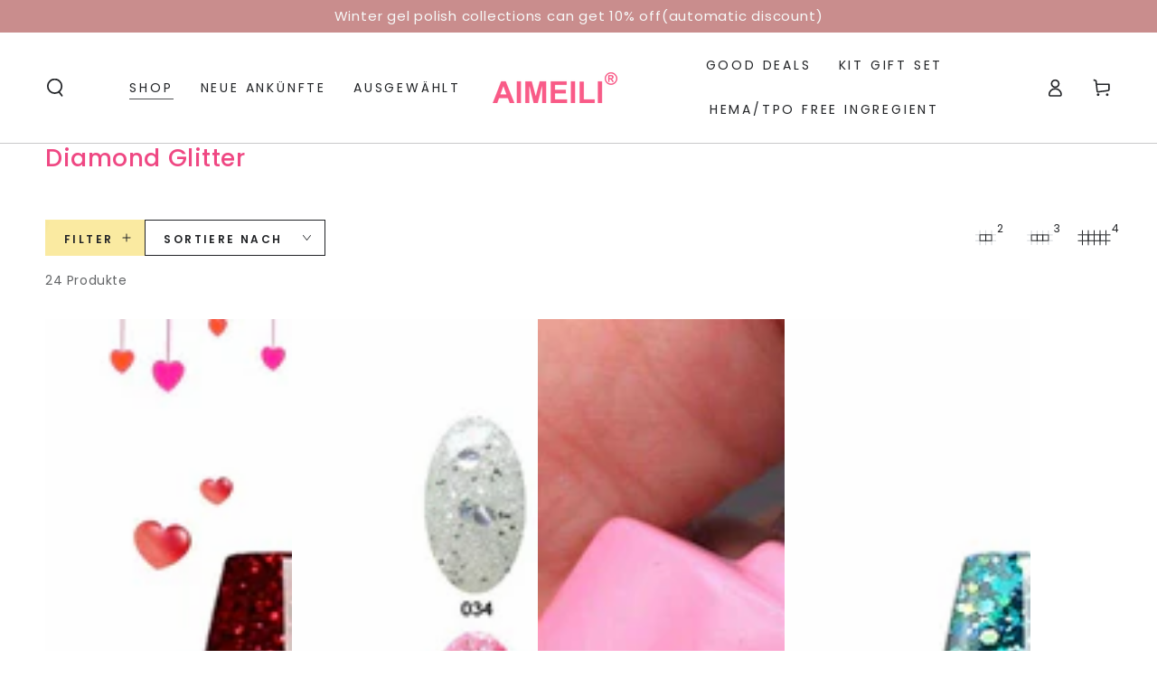

--- FILE ---
content_type: text/html; charset=utf-8
request_url: https://aimeili.us/de/collections/diamond-glitter
body_size: 51274
content:
<!doctype html>
<html class="no-js" lang="de">
  <script async crossorigin fetchpriority="high" src="/cdn/shopifycloud/importmap-polyfill/es-modules-shim.2.4.0.js"></script>
<script type="application/ld+json">
{
  "@context": "https://schema.org",
  "@type": "Organization",
  "name": "AIMEILI GEL POLISH",
  "url": "https://aimeili.us/",
  "logo": "https://aimeili.us/cdn/shop/files/AIMEILI-Logo2-1200X296.png?height=68&v=1701929853",
  "sameAs": [
    "https://www.facebook.com/AIMEILIGELPOLISH/",
    "https://www.instagram.com/aimeiligelpolish/",
    "https://www.tiktok.com/@aimeili.official",
    "https://www.youtube.com/channel/UCDzfMJw2nVdUHOBP1RGduZQ",
    "https://ca.pinterest.com/AIMEILIPOLISH/"
  ],
  "contactPoint": [
    {
      "@type": "ContactPoint",
      "contactType": "customer service",
      "email": "aimeilinail@gmail.com",
      "availableLanguage": ["English"]
    }
  ]
}
</script>
<head><!-- Global site tag (gtag.js) - Google Analytics -->
<script async src="https://www.googletagmanager.com/gtag/js?id=G-XZSM3WB3FE"></script>
<script>
  window.dataLayer = window.dataLayer || [];
  function gtag(){dataLayer.push(arguments);}
  gtag('js', new Date());
  gtag('config', 'G-XZSM3WB3FE');
</script>
<!-- Pinterest Tag - Shopify 优化版 -->
<script>
!function(e){
  if(!window.pintrk){
    window.pintrk = function(){window.pintrk.queue.push(Array.prototype.slice.call(arguments))};
    var n = window.pintrk;
    n.queue = [], n.version = "3.0";
    var t = document.createElement("script");
    t.async = !0;
    t.src = "https://s.pinimg.com/ct/core.js";
    var r = document.getElementsByTagName("script")[0];
    r.parentNode.insertBefore(t, r)
  }
}();

// 使用已有 Tag ID
pintrk('load', '2613002860550'); 
pintrk('page'); // 页面访问事件

// 自动绑定 AddToCart 事件，包括动态加载按钮
function bindAddToCartEvent() {
  var selectors = [
    'button[name="add"]',                  // Shopify 默认按钮
    'form[action^="/cart/add"] [type="submit"]', // 兼容老主题
    '.add-to-cart-btn'                      // 自定义 class
  ];

  selectors.forEach(function(selector){
    var buttons = document.querySelectorAll(selector);
    buttons.forEach(function(btn){
      if (!btn.hasAttribute('data-pinterest-bound')) {
        btn.setAttribute('data-pinterest-bound', 'true');
        btn.addEventListener('click', function(){
          setTimeout(function(){
            pintrk('track', 'addtocart');
          }, 500);
        });
      }
    });
  });
}

// 页面初次加载绑定按钮
document.addEventListener('DOMContentLoaded', bindAddToCartEvent);

// 监听 DOM 变化，自动绑定新按钮（动态加载产品）
var observer = new MutationObserver(bindAddToCartEvent);
observer.observe(document.body, { childList: true, subtree: true });
</script>



    <meta charset="utf-8">
    <meta http-equiv="X-UA-Compatible" content="IE=edge">
    <meta name="viewport" content="width=device-width,initial-scale=1">
    <meta name="theme-color" content="">
    <link rel="canonical" href="https://aimeili.us/de/collections/diamond-glitter">
    <link rel="preconnect" href="https://cdn.shopify.com" crossorigin><link rel="icon" type="image/png" href="//aimeili.us/cdn/shop/files/A-Fav.png?crop=center&height=32&v=1658730901&width=32"><link rel="preconnect" href="https://fonts.shopifycdn.com" crossorigin><title>
      Glitter Nail Polish | Diamond Nail Polish | AIMEILI &ndash; AIMEILI GEL POLISH</title><meta name="description" content="Glossy shine glitter nail polish provides flawless coverage and outstanding durability. quick, even, professional application on nailsrld">

<meta property="og:site_name" content="AIMEILI GEL POLISH">
<meta property="og:url" content="https://aimeili.us/de/collections/diamond-glitter">
<meta property="og:title" content="Glitter Nail Polish | Diamond Nail Polish | AIMEILI">
<meta property="og:type" content="product.group">
<meta property="og:description" content="Glossy shine glitter nail polish provides flawless coverage and outstanding durability. quick, even, professional application on nailsrld"><meta property="og:image" content="http://aimeili.us/cdn/shop/files/LOGO.png?v=1758860629">
  <meta property="og:image:secure_url" content="https://aimeili.us/cdn/shop/files/LOGO.png?v=1758860629">
  <meta property="og:image:width" content="200">
  <meta property="og:image:height" content="200"><meta name="twitter:site" content="@AIMEILIPOLISH"><meta name="twitter:card" content="summary_large_image">
<meta name="twitter:title" content="Glitter Nail Polish | Diamond Nail Polish | AIMEILI">
<meta name="twitter:description" content="Glossy shine glitter nail polish provides flawless coverage and outstanding durability. quick, even, professional application on nailsrld">


    <script type="importmap">
      {
        "imports": {
          "mdl-scrollsnap": "//aimeili.us/cdn/shop/t/19/assets/scrollsnap.js?v=170600829773392310311746587115"
        }
      }
    </script>
    <!-- Google tag (gtag.js) -->
<script async src="https://www.googletagmanager.com/gtag/js?id=G-Y27TR5MTT4"></script>
<script>
  window.dataLayer = window.dataLayer || [];
  function gtag(){dataLayer.push(arguments);}
  gtag('js', new Date());

  gtag('config', 'G-Y27TR5MTT4');
</script>

    <script src="//aimeili.us/cdn/shop/t/19/assets/vendor-v4.js" defer="defer"></script>
    <script src="//aimeili.us/cdn/shop/t/19/assets/pubsub.js?v=64530984355039965911746587115" defer="defer"></script>
    <script src="//aimeili.us/cdn/shop/t/19/assets/global.js?v=145055488014789174341746587114" defer="defer"></script>
    <script src="//aimeili.us/cdn/shop/t/19/assets/modules-basis.js?v=7117348240208911571746587115" defer="defer"></script>

    <script>window.performance && window.performance.mark && window.performance.mark('shopify.content_for_header.start');</script><meta name="google-site-verification" content="YVj3pCvCejeYaLfckN6zEjqH29NX1um1m_4SZrH5-Jc">
<meta id="shopify-digital-wallet" name="shopify-digital-wallet" content="/65035206881/digital_wallets/dialog">
<meta name="shopify-checkout-api-token" content="c3b708859e868fb8f7a8ec6e7a2077e1">
<meta id="in-context-paypal-metadata" data-shop-id="65035206881" data-venmo-supported="false" data-environment="production" data-locale="de_DE" data-paypal-v4="true" data-currency="USD">
<link rel="alternate" type="application/atom+xml" title="Feed" href="/de/collections/diamond-glitter.atom" />
<link rel="alternate" hreflang="x-default" href="https://aimeili.us/collections/diamond-glitter">
<link rel="alternate" hreflang="en" href="https://aimeili.us/collections/diamond-glitter">
<link rel="alternate" hreflang="nl" href="https://aimeili.us/nl/collections/diamond-glitter">
<link rel="alternate" hreflang="fr" href="https://aimeili.us/fr/collections/diamond-glitter">
<link rel="alternate" hreflang="de" href="https://aimeili.us/de/collections/diamond-glitter">
<link rel="alternate" hreflang="it" href="https://aimeili.us/it/collections/diamond-glitter">
<link rel="alternate" hreflang="es" href="https://aimeili.us/es/collections/diamond-glitter">
<link rel="alternate" hreflang="sv" href="https://aimeili.us/sv/collections/diamond-glitter">
<link rel="alternate" type="application/json+oembed" href="https://aimeili.us/de/collections/diamond-glitter.oembed">
<script async="async" src="/checkouts/internal/preloads.js?locale=de-US"></script>
<script id="shopify-features" type="application/json">{"accessToken":"c3b708859e868fb8f7a8ec6e7a2077e1","betas":["rich-media-storefront-analytics"],"domain":"aimeili.us","predictiveSearch":true,"shopId":65035206881,"locale":"de"}</script>
<script>var Shopify = Shopify || {};
Shopify.shop = "service-9997.myshopify.com";
Shopify.locale = "de";
Shopify.currency = {"active":"USD","rate":"1.0"};
Shopify.country = "US";
Shopify.theme = {"name":"Updated copy of Updated copy of Updated copy of...","id":150787883233,"schema_name":"Be Yours","schema_version":"8.2.0","theme_store_id":1399,"role":"main"};
Shopify.theme.handle = "null";
Shopify.theme.style = {"id":null,"handle":null};
Shopify.cdnHost = "aimeili.us/cdn";
Shopify.routes = Shopify.routes || {};
Shopify.routes.root = "/de/";</script>
<script type="module">!function(o){(o.Shopify=o.Shopify||{}).modules=!0}(window);</script>
<script>!function(o){function n(){var o=[];function n(){o.push(Array.prototype.slice.apply(arguments))}return n.q=o,n}var t=o.Shopify=o.Shopify||{};t.loadFeatures=n(),t.autoloadFeatures=n()}(window);</script>
<script id="shop-js-analytics" type="application/json">{"pageType":"collection"}</script>
<script defer="defer" async type="module" src="//aimeili.us/cdn/shopifycloud/shop-js/modules/v2/client.init-shop-cart-sync_HUjMWWU5.de.esm.js"></script>
<script defer="defer" async type="module" src="//aimeili.us/cdn/shopifycloud/shop-js/modules/v2/chunk.common_QpfDqRK1.esm.js"></script>
<script type="module">
  await import("//aimeili.us/cdn/shopifycloud/shop-js/modules/v2/client.init-shop-cart-sync_HUjMWWU5.de.esm.js");
await import("//aimeili.us/cdn/shopifycloud/shop-js/modules/v2/chunk.common_QpfDqRK1.esm.js");

  window.Shopify.SignInWithShop?.initShopCartSync?.({"fedCMEnabled":true,"windoidEnabled":true});

</script>
<script>(function() {
  var isLoaded = false;
  function asyncLoad() {
    if (isLoaded) return;
    isLoaded = true;
    var urls = ["https:\/\/shy.elfsight.com\/p\/platform.js?shop=service-9997.myshopify.com","\/\/cdn.shopify.com\/proxy\/6eaa19e7b1a98fc77c8b58610cfa900d6d40e47659f0a35ef99caea7c6ae1e7a\/api.goaffpro.com\/loader.js?shop=service-9997.myshopify.com\u0026sp-cache-control=cHVibGljLCBtYXgtYWdlPTkwMA"];
    for (var i = 0; i < urls.length; i++) {
      var s = document.createElement('script');
      s.type = 'text/javascript';
      s.async = true;
      s.src = urls[i];
      var x = document.getElementsByTagName('script')[0];
      x.parentNode.insertBefore(s, x);
    }
  };
  if(window.attachEvent) {
    window.attachEvent('onload', asyncLoad);
  } else {
    window.addEventListener('load', asyncLoad, false);
  }
})();</script>
<script id="__st">var __st={"a":65035206881,"offset":-28800,"reqid":"69efe832-4706-4b7d-a125-b91e49a61e8c-1768708900","pageurl":"aimeili.us\/de\/collections\/diamond-glitter","u":"0dbbf4b92032","p":"collection","rtyp":"collection","rid":406243639521};</script>
<script>window.ShopifyPaypalV4VisibilityTracking = true;</script>
<script id="captcha-bootstrap">!function(){'use strict';const t='contact',e='account',n='new_comment',o=[[t,t],['blogs',n],['comments',n],[t,'customer']],c=[[e,'customer_login'],[e,'guest_login'],[e,'recover_customer_password'],[e,'create_customer']],r=t=>t.map((([t,e])=>`form[action*='/${t}']:not([data-nocaptcha='true']) input[name='form_type'][value='${e}']`)).join(','),a=t=>()=>t?[...document.querySelectorAll(t)].map((t=>t.form)):[];function s(){const t=[...o],e=r(t);return a(e)}const i='password',u='form_key',d=['recaptcha-v3-token','g-recaptcha-response','h-captcha-response',i],f=()=>{try{return window.sessionStorage}catch{return}},m='__shopify_v',_=t=>t.elements[u];function p(t,e,n=!1){try{const o=window.sessionStorage,c=JSON.parse(o.getItem(e)),{data:r}=function(t){const{data:e,action:n}=t;return t[m]||n?{data:e,action:n}:{data:t,action:n}}(c);for(const[e,n]of Object.entries(r))t.elements[e]&&(t.elements[e].value=n);n&&o.removeItem(e)}catch(o){console.error('form repopulation failed',{error:o})}}const l='form_type',E='cptcha';function T(t){t.dataset[E]=!0}const w=window,h=w.document,L='Shopify',v='ce_forms',y='captcha';let A=!1;((t,e)=>{const n=(g='f06e6c50-85a8-45c8-87d0-21a2b65856fe',I='https://cdn.shopify.com/shopifycloud/storefront-forms-hcaptcha/ce_storefront_forms_captcha_hcaptcha.v1.5.2.iife.js',D={infoText:'Durch hCaptcha geschützt',privacyText:'Datenschutz',termsText:'Allgemeine Geschäftsbedingungen'},(t,e,n)=>{const o=w[L][v],c=o.bindForm;if(c)return c(t,g,e,D).then(n);var r;o.q.push([[t,g,e,D],n]),r=I,A||(h.body.append(Object.assign(h.createElement('script'),{id:'captcha-provider',async:!0,src:r})),A=!0)});var g,I,D;w[L]=w[L]||{},w[L][v]=w[L][v]||{},w[L][v].q=[],w[L][y]=w[L][y]||{},w[L][y].protect=function(t,e){n(t,void 0,e),T(t)},Object.freeze(w[L][y]),function(t,e,n,w,h,L){const[v,y,A,g]=function(t,e,n){const i=e?o:[],u=t?c:[],d=[...i,...u],f=r(d),m=r(i),_=r(d.filter((([t,e])=>n.includes(e))));return[a(f),a(m),a(_),s()]}(w,h,L),I=t=>{const e=t.target;return e instanceof HTMLFormElement?e:e&&e.form},D=t=>v().includes(t);t.addEventListener('submit',(t=>{const e=I(t);if(!e)return;const n=D(e)&&!e.dataset.hcaptchaBound&&!e.dataset.recaptchaBound,o=_(e),c=g().includes(e)&&(!o||!o.value);(n||c)&&t.preventDefault(),c&&!n&&(function(t){try{if(!f())return;!function(t){const e=f();if(!e)return;const n=_(t);if(!n)return;const o=n.value;o&&e.removeItem(o)}(t);const e=Array.from(Array(32),(()=>Math.random().toString(36)[2])).join('');!function(t,e){_(t)||t.append(Object.assign(document.createElement('input'),{type:'hidden',name:u})),t.elements[u].value=e}(t,e),function(t,e){const n=f();if(!n)return;const o=[...t.querySelectorAll(`input[type='${i}']`)].map((({name:t})=>t)),c=[...d,...o],r={};for(const[a,s]of new FormData(t).entries())c.includes(a)||(r[a]=s);n.setItem(e,JSON.stringify({[m]:1,action:t.action,data:r}))}(t,e)}catch(e){console.error('failed to persist form',e)}}(e),e.submit())}));const S=(t,e)=>{t&&!t.dataset[E]&&(n(t,e.some((e=>e===t))),T(t))};for(const o of['focusin','change'])t.addEventListener(o,(t=>{const e=I(t);D(e)&&S(e,y())}));const B=e.get('form_key'),M=e.get(l),P=B&&M;t.addEventListener('DOMContentLoaded',(()=>{const t=y();if(P)for(const e of t)e.elements[l].value===M&&p(e,B);[...new Set([...A(),...v().filter((t=>'true'===t.dataset.shopifyCaptcha))])].forEach((e=>S(e,t)))}))}(h,new URLSearchParams(w.location.search),n,t,e,['guest_login'])})(!0,!0)}();</script>
<script integrity="sha256-4kQ18oKyAcykRKYeNunJcIwy7WH5gtpwJnB7kiuLZ1E=" data-source-attribution="shopify.loadfeatures" defer="defer" src="//aimeili.us/cdn/shopifycloud/storefront/assets/storefront/load_feature-a0a9edcb.js" crossorigin="anonymous"></script>
<script data-source-attribution="shopify.dynamic_checkout.dynamic.init">var Shopify=Shopify||{};Shopify.PaymentButton=Shopify.PaymentButton||{isStorefrontPortableWallets:!0,init:function(){window.Shopify.PaymentButton.init=function(){};var t=document.createElement("script");t.src="https://aimeili.us/cdn/shopifycloud/portable-wallets/latest/portable-wallets.de.js",t.type="module",document.head.appendChild(t)}};
</script>
<script data-source-attribution="shopify.dynamic_checkout.buyer_consent">
  function portableWalletsHideBuyerConsent(e){var t=document.getElementById("shopify-buyer-consent"),n=document.getElementById("shopify-subscription-policy-button");t&&n&&(t.classList.add("hidden"),t.setAttribute("aria-hidden","true"),n.removeEventListener("click",e))}function portableWalletsShowBuyerConsent(e){var t=document.getElementById("shopify-buyer-consent"),n=document.getElementById("shopify-subscription-policy-button");t&&n&&(t.classList.remove("hidden"),t.removeAttribute("aria-hidden"),n.addEventListener("click",e))}window.Shopify?.PaymentButton&&(window.Shopify.PaymentButton.hideBuyerConsent=portableWalletsHideBuyerConsent,window.Shopify.PaymentButton.showBuyerConsent=portableWalletsShowBuyerConsent);
</script>
<script data-source-attribution="shopify.dynamic_checkout.cart.bootstrap">document.addEventListener("DOMContentLoaded",(function(){function t(){return document.querySelector("shopify-accelerated-checkout-cart, shopify-accelerated-checkout")}if(t())Shopify.PaymentButton.init();else{new MutationObserver((function(e,n){t()&&(Shopify.PaymentButton.init(),n.disconnect())})).observe(document.body,{childList:!0,subtree:!0})}}));
</script>
<script id='scb4127' type='text/javascript' async='' src='https://aimeili.us/cdn/shopifycloud/privacy-banner/storefront-banner.js'></script><link id="shopify-accelerated-checkout-styles" rel="stylesheet" media="screen" href="https://aimeili.us/cdn/shopifycloud/portable-wallets/latest/accelerated-checkout-backwards-compat.css" crossorigin="anonymous">
<style id="shopify-accelerated-checkout-cart">
        #shopify-buyer-consent {
  margin-top: 1em;
  display: inline-block;
  width: 100%;
}

#shopify-buyer-consent.hidden {
  display: none;
}

#shopify-subscription-policy-button {
  background: none;
  border: none;
  padding: 0;
  text-decoration: underline;
  font-size: inherit;
  cursor: pointer;
}

#shopify-subscription-policy-button::before {
  box-shadow: none;
}

      </style>
<script id="sections-script" data-sections="header" defer="defer" src="//aimeili.us/cdn/shop/t/19/compiled_assets/scripts.js?v=3199"></script>
<script>window.performance && window.performance.mark && window.performance.mark('shopify.content_for_header.end');</script><style data-shopify>@font-face {
  font-family: Poppins;
  font-weight: 400;
  font-style: normal;
  font-display: swap;
  src: url("//aimeili.us/cdn/fonts/poppins/poppins_n4.0ba78fa5af9b0e1a374041b3ceaadf0a43b41362.woff2") format("woff2"),
       url("//aimeili.us/cdn/fonts/poppins/poppins_n4.214741a72ff2596839fc9760ee7a770386cf16ca.woff") format("woff");
}

  @font-face {
  font-family: Poppins;
  font-weight: 600;
  font-style: normal;
  font-display: swap;
  src: url("//aimeili.us/cdn/fonts/poppins/poppins_n6.aa29d4918bc243723d56b59572e18228ed0786f6.woff2") format("woff2"),
       url("//aimeili.us/cdn/fonts/poppins/poppins_n6.5f815d845fe073750885d5b7e619ee00e8111208.woff") format("woff");
}

  @font-face {
  font-family: Poppins;
  font-weight: 400;
  font-style: italic;
  font-display: swap;
  src: url("//aimeili.us/cdn/fonts/poppins/poppins_i4.846ad1e22474f856bd6b81ba4585a60799a9f5d2.woff2") format("woff2"),
       url("//aimeili.us/cdn/fonts/poppins/poppins_i4.56b43284e8b52fc64c1fd271f289a39e8477e9ec.woff") format("woff");
}

  @font-face {
  font-family: Poppins;
  font-weight: 600;
  font-style: italic;
  font-display: swap;
  src: url("//aimeili.us/cdn/fonts/poppins/poppins_i6.bb8044d6203f492888d626dafda3c2999253e8e9.woff2") format("woff2"),
       url("//aimeili.us/cdn/fonts/poppins/poppins_i6.e233dec1a61b1e7dead9f920159eda42280a02c3.woff") format("woff");
}

  @font-face {
  font-family: Poppins;
  font-weight: 500;
  font-style: normal;
  font-display: swap;
  src: url("//aimeili.us/cdn/fonts/poppins/poppins_n5.ad5b4b72b59a00358afc706450c864c3c8323842.woff2") format("woff2"),
       url("//aimeili.us/cdn/fonts/poppins/poppins_n5.33757fdf985af2d24b32fcd84c9a09224d4b2c39.woff") format("woff");
}

  @font-face {
  font-family: Poppins;
  font-weight: 600;
  font-style: normal;
  font-display: swap;
  src: url("//aimeili.us/cdn/fonts/poppins/poppins_n6.aa29d4918bc243723d56b59572e18228ed0786f6.woff2") format("woff2"),
       url("//aimeili.us/cdn/fonts/poppins/poppins_n6.5f815d845fe073750885d5b7e619ee00e8111208.woff") format("woff");
}


  :root {
    --font-body-family: Poppins, sans-serif;
    --font-body-style: normal;
    --font-body-weight: 400;

    --font-heading-family: Poppins, sans-serif;
    --font-heading-style: normal;
    --font-heading-weight: 500;

    --font-body-scale: 1.0;
    --font-heading-scale: 0.95;

    --font-navigation-family: var(--font-body-family);
    --font-navigation-size: 14px;
    --font-navigation-weight: var(--font-body-weight);
    --font-button-family: var(--font-body-family);
    --font-button-size: 14px;
    --font-button-baseline: 0.2rem;
    --font-price-family: var(--font-body-family);
    --font-price-scale: var(--font-body-scale);

    --color-base-text: 33, 35, 38;
    --color-base-background: 255, 255, 255;
    --color-base-solid-button-labels: 33, 35, 38;
    --color-base-outline-button-labels: 33, 35, 38;
    --color-base-accent: 250, 234, 161;
    --color-base-heading: 239, 72, 131;
    --color-base-border: 210, 213, 217;
    --color-placeholder: 243, 243, 243;
    --color-overlay: 33, 35, 38;
    --color-keyboard-focus: 1, 94, 204;
    --color-shadow: 168, 232, 226;
    --shadow-opacity: 1;

    --color-background-dark: 235, 235, 235;
    --color-price: #1a1b18;
    --color-sale-price: #d72c0d;
    --color-sale-badge-background: #d72c0d;
    --color-reviews: #ffb503;
    --color-critical: #d72c0d;
    --color-success: #008060;
    --color-highlight: 187, 255, 0;

    --payment-terms-background-color: #ffffff;
    --page-width: 160rem;
    --page-width-margin: 0rem;

    --card-color-scheme: var(--color-placeholder);
    --card-text-alignment: start;
    --card-flex-alignment: flex-start;
    --card-image-padding: 0px;
    --card-border-width: 0px;
    --card-radius: 0px;
    --card-shadow-horizontal-offset: 0px;
    --card-shadow-vertical-offset: 0px;
    
    --button-radius: 0px;
    --button-border-width: 1px;
    --button-shadow-horizontal-offset: 0px;
    --button-shadow-vertical-offset: 0px;

    --spacing-sections-desktop: 0px;
    --spacing-sections-mobile: 0px;

    --gradient-free-ship-progress: linear-gradient(325deg,#F9423A 0,#F1E04D 100%);
    --gradient-free-ship-complete: linear-gradient(325deg, #049cff 0, #35ee7a 100%);

    --plabel-price-tag-color: #000000;
    --plabel-price-tag-background: #d1d5db;
    --plabel-price-tag-height: 2.5rem;

    --swatch-outline-color: #f4f6f8;
  }

  *,
  *::before,
  *::after {
    box-sizing: inherit;
  }

  html {
    box-sizing: border-box;
    font-size: calc(var(--font-body-scale) * 62.5%);
    height: 100%;
  }

  body {
    min-height: 100%;
    margin: 0;
    font-size: 1.5rem;
    letter-spacing: 0.06rem;
    line-height: calc(1 + 0.8 / var(--font-body-scale));
    font-family: var(--font-body-family);
    font-style: var(--font-body-style);
    font-weight: var(--font-body-weight);
  }

  @media screen and (min-width: 750px) {
    body {
      font-size: 1.6rem;
    }
  }</style><link href="//aimeili.us/cdn/shop/t/19/assets/base.css?v=89840989558274669521746587114" rel="stylesheet" type="text/css" media="all" /><link rel="stylesheet" href="//aimeili.us/cdn/shop/t/19/assets/apps.css?v=58555770612562691921746587114" media="print" fetchpriority="low" onload="this.media='all'"><link rel="preload" as="font" href="//aimeili.us/cdn/fonts/poppins/poppins_n4.0ba78fa5af9b0e1a374041b3ceaadf0a43b41362.woff2" type="font/woff2" crossorigin><link rel="preload" as="font" href="//aimeili.us/cdn/fonts/poppins/poppins_n5.ad5b4b72b59a00358afc706450c864c3c8323842.woff2" type="font/woff2" crossorigin><link rel="stylesheet" href="//aimeili.us/cdn/shop/t/19/assets/component-predictive-search.css?v=94320327991181004901746587114" media="print" onload="this.media='all'"><link rel="stylesheet" href="//aimeili.us/cdn/shop/t/19/assets/component-quick-view.css?v=161742497119562552051746587114" media="print" onload="this.media='all'"><link rel="stylesheet" href="//aimeili.us/cdn/shop/t/19/assets/component-color-swatches.css?v=147375175252346861151746587114" media="print" onload="this.media='all'"><script>
  document.documentElement.classList.replace('no-js', 'js');

  window.theme = window.theme || {};

  theme.routes = {
    root_url: '/de',
    cart_url: '/de/cart',
    cart_add_url: '/de/cart/add',
    cart_change_url: '/de/cart/change',
    cart_update_url: '/de/cart/update',
    search_url: '/de/search',
    predictive_search_url: '/de/search/suggest'
  };

  theme.cartStrings = {
    error: `Beim Aktualisieren Ihres Einkaufswagens ist ein Fehler aufgetreten. Bitte versuche es erneut.`,
    quantityError: `Sie können Ihrem Warenkorb nur [quantity] dieses Artikels hinzufügen.`
  };

  theme.variantStrings = {
    addToCart: `In den Warenkorb legen`,
    soldOut: `Ausverkauft`,
    unavailable: `Nicht verfügbar`,
    preOrder: `Vorbestellen`
  };

  theme.accessibilityStrings = {
    imageAvailable: `Bild [index] ist jetzt in der Galerieansicht verfügbar`,
    shareSuccess: `Link in die Zwischenablage kopiert!`
  }

  theme.dateStrings = {
    d: `D`,
    day: `Tag`,
    days: `Tage`,
    hour: `Stunde`,
    hours: `Std`,
    minute: `Mindest`,
    minutes: `Min`,
    second: `Sek`,
    seconds: `Sek`
  };theme.shopSettings = {
    moneyFormat: "\u003cspan class=transcy-money\u003e${{amount}}\u003c\/span\u003e",
    isoCode: "USD",
    cartDrawer: true,
    currencyCode: false,
    giftwrapRate: 'product'
  };

  theme.settings = {
    themeName: 'Be Yours',
    themeVersion: '8.2.0',
    agencyId: ''
  };

  /*! (c) Andrea Giammarchi @webreflection ISC */
  !function(){"use strict";var e=function(e,t){var n=function(e){for(var t=0,n=e.length;t<n;t++)r(e[t])},r=function(e){var t=e.target,n=e.attributeName,r=e.oldValue;t.attributeChangedCallback(n,r,t.getAttribute(n))};return function(o,a){var l=o.constructor.observedAttributes;return l&&e(a).then((function(){new t(n).observe(o,{attributes:!0,attributeOldValue:!0,attributeFilter:l});for(var e=0,a=l.length;e<a;e++)o.hasAttribute(l[e])&&r({target:o,attributeName:l[e],oldValue:null})})),o}};function t(e,t){(null==t||t>e.length)&&(t=e.length);for(var n=0,r=new Array(t);n<t;n++)r[n]=e[n];return r}function n(e,n){var r="undefined"!=typeof Symbol&&e[Symbol.iterator]||e["@@iterator"];if(!r){if(Array.isArray(e)||(r=function(e,n){if(e){if("string"==typeof e)return t(e,n);var r=Object.prototype.toString.call(e).slice(8,-1);return"Object"===r&&e.constructor&&(r=e.constructor.name),"Map"===r||"Set"===r?Array.from(e):"Arguments"===r||/^(?:Ui|I)nt(?:8|16|32)(?:Clamped)?Array$/.test(r)?t(e,n):void 0}}(e))||n&&e&&"number"==typeof e.length){r&&(e=r);var o=0,a=function(){};return{s:a,n:function(){return o>=e.length?{done:!0}:{done:!1,value:e[o++]}},e:function(e){throw e},f:a}}throw new TypeError("Invalid attempt to iterate non-iterable instance.\nIn order to be iterable, non-array objects must have a [Symbol.iterator]() method.")}var l,i=!0,u=!1;return{s:function(){r=r.call(e)},n:function(){var e=r.next();return i=e.done,e},e:function(e){u=!0,l=e},f:function(){try{i||null==r.return||r.return()}finally{if(u)throw l}}}}
  /*! (c) Andrea Giammarchi - ISC */var r=!0,o=!1,a="querySelectorAll",l="querySelectorAll",i=self,u=i.document,c=i.Element,s=i.MutationObserver,f=i.Set,d=i.WeakMap,h=function(e){return l in e},v=[].filter,g=function(e){var t=new d,i=function(n,r){var o;if(r)for(var a,l=function(e){return e.matches||e.webkitMatchesSelector||e.msMatchesSelector}(n),i=0,u=p.length;i<u;i++)l.call(n,a=p[i])&&(t.has(n)||t.set(n,new f),(o=t.get(n)).has(a)||(o.add(a),e.handle(n,r,a)));else t.has(n)&&(o=t.get(n),t.delete(n),o.forEach((function(t){e.handle(n,r,t)})))},g=function(e){for(var t=!(arguments.length>1&&void 0!==arguments[1])||arguments[1],n=0,r=e.length;n<r;n++)i(e[n],t)},p=e.query,y=e.root||u,m=function(e){var t=arguments.length>1&&void 0!==arguments[1]?arguments[1]:document,l=arguments.length>2&&void 0!==arguments[2]?arguments[2]:MutationObserver,i=arguments.length>3&&void 0!==arguments[3]?arguments[3]:["*"],u=function t(o,l,i,u,c,s){var f,d=n(o);try{for(d.s();!(f=d.n()).done;){var h=f.value;(s||a in h)&&(c?i.has(h)||(i.add(h),u.delete(h),e(h,c)):u.has(h)||(u.add(h),i.delete(h),e(h,c)),s||t(h[a](l),l,i,u,c,r))}}catch(e){d.e(e)}finally{d.f()}},c=new l((function(e){if(i.length){var t,a=i.join(","),l=new Set,c=new Set,s=n(e);try{for(s.s();!(t=s.n()).done;){var f=t.value,d=f.addedNodes,h=f.removedNodes;u(h,a,l,c,o,o),u(d,a,l,c,r,o)}}catch(e){s.e(e)}finally{s.f()}}})),s=c.observe;return(c.observe=function(e){return s.call(c,e,{subtree:r,childList:r})})(t),c}(i,y,s,p),b=c.prototype.attachShadow;return b&&(c.prototype.attachShadow=function(e){var t=b.call(this,e);return m.observe(t),t}),p.length&&g(y[l](p)),{drop:function(e){for(var n=0,r=e.length;n<r;n++)t.delete(e[n])},flush:function(){for(var e=m.takeRecords(),t=0,n=e.length;t<n;t++)g(v.call(e[t].removedNodes,h),!1),g(v.call(e[t].addedNodes,h),!0)},observer:m,parse:g}},p=self,y=p.document,m=p.Map,b=p.MutationObserver,w=p.Object,E=p.Set,S=p.WeakMap,A=p.Element,M=p.HTMLElement,O=p.Node,N=p.Error,C=p.TypeError,T=p.Reflect,q=w.defineProperty,I=w.keys,D=w.getOwnPropertyNames,L=w.setPrototypeOf,P=!self.customElements,k=function(e){for(var t=I(e),n=[],r=t.length,o=0;o<r;o++)n[o]=e[t[o]],delete e[t[o]];return function(){for(var o=0;o<r;o++)e[t[o]]=n[o]}};if(P){var x=function(){var e=this.constructor;if(!$.has(e))throw new C("Illegal constructor");var t=$.get(e);if(W)return z(W,t);var n=H.call(y,t);return z(L(n,e.prototype),t)},H=y.createElement,$=new m,_=new m,j=new m,R=new m,V=[],U=g({query:V,handle:function(e,t,n){var r=j.get(n);if(t&&!r.isPrototypeOf(e)){var o=k(e);W=L(e,r);try{new r.constructor}finally{W=null,o()}}var a="".concat(t?"":"dis","connectedCallback");a in r&&e[a]()}}).parse,W=null,F=function(e){if(!_.has(e)){var t,n=new Promise((function(e){t=e}));_.set(e,{$:n,_:t})}return _.get(e).$},z=e(F,b);q(self,"customElements",{configurable:!0,value:{define:function(e,t){if(R.has(e))throw new N('the name "'.concat(e,'" has already been used with this registry'));$.set(t,e),j.set(e,t.prototype),R.set(e,t),V.push(e),F(e).then((function(){U(y.querySelectorAll(e))})),_.get(e)._(t)},get:function(e){return R.get(e)},whenDefined:F}}),q(x.prototype=M.prototype,"constructor",{value:x}),q(self,"HTMLElement",{configurable:!0,value:x}),q(y,"createElement",{configurable:!0,value:function(e,t){var n=t&&t.is,r=n?R.get(n):R.get(e);return r?new r:H.call(y,e)}}),"isConnected"in O.prototype||q(O.prototype,"isConnected",{configurable:!0,get:function(){return!(this.ownerDocument.compareDocumentPosition(this)&this.DOCUMENT_POSITION_DISCONNECTED)}})}else if(P=!self.customElements.get("extends-li"))try{var B=function e(){return self.Reflect.construct(HTMLLIElement,[],e)};B.prototype=HTMLLIElement.prototype;var G="extends-li";self.customElements.define("extends-li",B,{extends:"li"}),P=y.createElement("li",{is:G}).outerHTML.indexOf(G)<0;var J=self.customElements,K=J.get,Q=J.whenDefined;q(self.customElements,"whenDefined",{configurable:!0,value:function(e){var t=this;return Q.call(this,e).then((function(n){return n||K.call(t,e)}))}})}catch(e){}if(P){var X=function(e){var t=ae.get(e);ve(t.querySelectorAll(this),e.isConnected)},Y=self.customElements,Z=y.createElement,ee=Y.define,te=Y.get,ne=Y.upgrade,re=T||{construct:function(e){return e.call(this)}},oe=re.construct,ae=new S,le=new E,ie=new m,ue=new m,ce=new m,se=new m,fe=[],de=[],he=function(e){return se.get(e)||te.call(Y,e)},ve=g({query:de,handle:function(e,t,n){var r=ce.get(n);if(t&&!r.isPrototypeOf(e)){var o=k(e);be=L(e,r);try{new r.constructor}finally{be=null,o()}}var a="".concat(t?"":"dis","connectedCallback");a in r&&e[a]()}}).parse,ge=g({query:fe,handle:function(e,t){ae.has(e)&&(t?le.add(e):le.delete(e),de.length&&X.call(de,e))}}).parse,pe=A.prototype.attachShadow;pe&&(A.prototype.attachShadow=function(e){var t=pe.call(this,e);return ae.set(this,t),t});var ye=function(e){if(!ue.has(e)){var t,n=new Promise((function(e){t=e}));ue.set(e,{$:n,_:t})}return ue.get(e).$},me=e(ye,b),be=null;D(self).filter((function(e){return/^HTML.*Element$/.test(e)})).forEach((function(e){var t=self[e];function n(){var e=this.constructor;if(!ie.has(e))throw new C("Illegal constructor");var n=ie.get(e),r=n.is,o=n.tag;if(r){if(be)return me(be,r);var a=Z.call(y,o);return a.setAttribute("is",r),me(L(a,e.prototype),r)}return oe.call(this,t,[],e)}q(n.prototype=t.prototype,"constructor",{value:n}),q(self,e,{value:n})})),q(y,"createElement",{configurable:!0,value:function(e,t){var n=t&&t.is;if(n){var r=se.get(n);if(r&&ie.get(r).tag===e)return new r}var o=Z.call(y,e);return n&&o.setAttribute("is",n),o}}),q(Y,"get",{configurable:!0,value:he}),q(Y,"whenDefined",{configurable:!0,value:ye}),q(Y,"upgrade",{configurable:!0,value:function(e){var t=e.getAttribute("is");if(t){var n=se.get(t);if(n)return void me(L(e,n.prototype),t)}ne.call(Y,e)}}),q(Y,"define",{configurable:!0,value:function(e,t,n){if(he(e))throw new N("'".concat(e,"' has already been defined as a custom element"));var r,o=n&&n.extends;ie.set(t,o?{is:e,tag:o}:{is:"",tag:e}),o?(r="".concat(o,'[is="').concat(e,'"]'),ce.set(r,t.prototype),se.set(e,t),de.push(r)):(ee.apply(Y,arguments),fe.push(r=e)),ye(e).then((function(){o?(ve(y.querySelectorAll(r)),le.forEach(X,[r])):ge(y.querySelectorAll(r))})),ue.get(e)._(t)}})}}();
</script>
<!-- BEGIN app block: shopify://apps/judge-me-reviews/blocks/judgeme_core/61ccd3b1-a9f2-4160-9fe9-4fec8413e5d8 --><!-- Start of Judge.me Core -->






<link rel="dns-prefetch" href="https://cdnwidget.judge.me">
<link rel="dns-prefetch" href="https://cdn.judge.me">
<link rel="dns-prefetch" href="https://cdn1.judge.me">
<link rel="dns-prefetch" href="https://api.judge.me">

<script data-cfasync='false' class='jdgm-settings-script'>window.jdgmSettings={"pagination":5,"disable_web_reviews":false,"badge_no_review_text":"No reviews","badge_n_reviews_text":"{{ n }} review/reviews","badge_star_color":"#f8b93d","hide_badge_preview_if_no_reviews":true,"badge_hide_text":false,"enforce_center_preview_badge":false,"widget_title":"Customer Reviews","widget_open_form_text":"Write a review","widget_close_form_text":"Cancel review","widget_refresh_page_text":"Refresh page","widget_summary_text":"Based on {{ number_of_reviews }} review/reviews","widget_no_review_text":"Be the first to write a review","widget_name_field_text":"Name","widget_verified_name_field_text":"Verified Name (public)","widget_name_placeholder_text":"Enter your name (public)","widget_required_field_error_text":"This field is required.","widget_email_field_text":"Email","widget_verified_email_field_text":"Verified Email (private, can not be edited)","widget_email_placeholder_text":"Enter your email (private)","widget_email_field_error_text":"Please enter a valid email address.","widget_rating_field_text":"Rating","widget_review_title_field_text":"Review Title","widget_review_title_placeholder_text":"Give your review a title","widget_review_body_field_text":"Review","widget_review_body_placeholder_text":"Write your comments here","widget_pictures_field_text":"Picture/Video (optional)","widget_submit_review_text":"Submit Review","widget_submit_verified_review_text":"Submit Verified Review","widget_submit_success_msg_with_auto_publish":"Thank you! Please refresh the page in a few moments to see your review. You can remove or edit your review by logging into \u003ca href='https://judge.me/login' target='_blank' rel='nofollow noopener'\u003eJudge.me\u003c/a\u003e","widget_submit_success_msg_no_auto_publish":"Thank you! Your review will be published as soon as it is approved by the shop admin. You can remove or edit your review by logging into \u003ca href='https://judge.me/login' target='_blank' rel='nofollow noopener'\u003eJudge.me\u003c/a\u003e","widget_show_default_reviews_out_of_total_text":"Showing {{ n_reviews_shown }} out of {{ n_reviews }} reviews.","widget_show_all_link_text":"Show all","widget_show_less_link_text":"Show less","widget_author_said_text":"{{ reviewer_name }} said:","widget_days_text":"{{ n }} days ago","widget_weeks_text":"{{ n }} week/weeks ago","widget_months_text":"{{ n }} month/months ago","widget_years_text":"{{ n }} year/years ago","widget_yesterday_text":"Yesterday","widget_today_text":"Today","widget_replied_text":"\u003e\u003e {{ shop_name }} replied:","widget_read_more_text":"Read more","widget_rating_filter_see_all_text":"See all reviews","widget_sorting_most_recent_text":"Most Recent","widget_sorting_highest_rating_text":"Highest Rating","widget_sorting_lowest_rating_text":"Lowest Rating","widget_sorting_with_pictures_text":"Only Pictures","widget_sorting_most_helpful_text":"Most Helpful","widget_open_question_form_text":"Ask a question","widget_reviews_subtab_text":"Reviews","widget_questions_subtab_text":"Questions","widget_question_label_text":"Question","widget_answer_label_text":"Answer","widget_question_placeholder_text":"Write your question here","widget_submit_question_text":"Submit Question","widget_question_submit_success_text":"Thank you for your question! We will notify you once it gets answered.","widget_star_color":"#f8b93d","verified_badge_text":"Verified","verified_badge_placement":"left-of-reviewer-name","widget_hide_border":false,"widget_social_share":false,"all_reviews_include_out_of_store_products":true,"all_reviews_out_of_store_text":"(out of store)","all_reviews_product_name_prefix_text":"about","enable_review_pictures":true,"widget_product_reviews_subtab_text":"Product Reviews","widget_shop_reviews_subtab_text":"Shop Reviews","widget_sorting_pictures_first_text":"Pictures First","floating_tab_button_name":"★ Judge.me Reviews","floating_tab_title":"Let customers speak for us","floating_tab_url":"https://service-9997.myshopify.com/pages/reviews","all_reviews_text_badge_text":"Customers rate us {{ shop.metafields.judgeme.all_reviews_rating | round: 1 }}/5 based on {{ shop.metafields.judgeme.all_reviews_count }} reviews.","all_reviews_text_badge_url":"https://service-9997.myshopify.com/pages/reviews","featured_carousel_title":"Let customers speak for us","featured_carousel_count_text":"from {{ n }} reviews","featured_carousel_url":"https://service-9997.myshopify.com/pages/reviews","verified_count_badge_url":"https://service-9997.myshopify.com/pages/reviews","picture_reminder_submit_button":"Upload Pictures","enable_review_videos":true,"mute_video_by_default":true,"widget_sorting_videos_first_text":"Videos First","widget_review_pending_text":"Pending","remove_microdata_snippet":true,"preview_badge_no_question_text":"No questions","preview_badge_n_question_text":"{{ number_of_questions }} question/questions","widget_search_bar_placeholder":"Search reviews","widget_sorting_verified_only_text":"Verified only","all_reviews_page_load_more_text":"Load More Reviews","widget_public_name_text":"displayed publicly like","widget_reviewer_anonymous":"Anonymous","medals_widget_title":"Judge.me Review Medals","widget_invalid_yt_video_url_error_text":"Not a YouTube video URL","widget_show_photo_gallery":true,"widget_load_with_code_splitting":true,"widget_ugc_title":"Made by us, Shared by you","widget_ugc_subtitle":"Tag us to see your picture featured in our page","widget_ugc_primary_button_text":"Buy Now","widget_ugc_secondary_button_text":"Load More","widget_ugc_reviews_button_text":"View Reviews","widget_summary_average_rating_text":"{{ average_rating }} out of 5","widget_media_grid_title":"Customer photos \u0026 videos","widget_media_grid_see_more_text":"See more","widget_verified_by_judgeme_text":"Verified by Judge.me","widget_media_field_exceed_quantity_message":"Sorry, we can only accept {{ max_media }} for one review.","widget_media_field_exceed_limit_message":"{{ file_name }} is too large, please select a {{ media_type }} less than {{ size_limit }}MB.","widget_review_submitted_text":"Review Submitted!","widget_question_submitted_text":"Question Submitted!","widget_write_your_answer_here_text":"Write your answer here","widget_show_collected_by_judgeme":false,"widget_collected_by_judgeme_text":"collected by Judge.me","widget_load_more_text":"Load More","widget_full_review_text":"Full Review","widget_read_more_reviews_text":"Read More Reviews","widget_read_questions_text":"Read Questions","widget_questions_and_answers_text":"Questions \u0026 Answers","widget_verified_by_text":"Verified by","widget_number_of_reviews_text":"{{ number_of_reviews }} reviews","preview_badge_collection_page_install_preference":true,"preview_badge_product_page_install_preference":true,"review_widget_best_location":true,"platform":"shopify","branding_url":"https://judge.me/reviews","branding_text":"Powered by Judge.me","locale":"en","reply_name":"AIMEILI GEL POLISH","widget_version":"2.1","footer":true,"autopublish":true,"review_dates":true,"enable_custom_form":false};</script> <style class='jdgm-settings-style'>.jdgm-xx{left:0}:not(.jdgm-prev-badge__stars)>.jdgm-star{color:#f8b93d}.jdgm-histogram .jdgm-star.jdgm-star{color:#f8b93d}.jdgm-preview-badge .jdgm-star.jdgm-star{color:#f8b93d}.jdgm-prev-badge[data-average-rating='0.00']{display:none !important}.jdgm-author-all-initials{display:none !important}.jdgm-author-last-initial{display:none !important}.jdgm-rev-widg__title{visibility:hidden}.jdgm-rev-widg__summary-text{visibility:hidden}.jdgm-prev-badge__text{visibility:hidden}.jdgm-rev__replier:before{content:'service-9997.myshopify.com'}.jdgm-rev__prod-link-prefix:before{content:'about'}.jdgm-rev__out-of-store-text:before{content:'(out of store)'}@media only screen and (min-width: 768px){.jdgm-rev__pics .jdgm-rev_all-rev-page-picture-separator,.jdgm-rev__pics .jdgm-rev__product-picture{display:none}}@media only screen and (max-width: 768px){.jdgm-rev__pics .jdgm-rev_all-rev-page-picture-separator,.jdgm-rev__pics .jdgm-rev__product-picture{display:none}}.jdgm-preview-badge[data-template="index"]{display:none !important}.jdgm-verified-count-badget[data-from-snippet="true"]{display:none !important}.jdgm-carousel-wrapper[data-from-snippet="true"]{display:none !important}.jdgm-all-reviews-text[data-from-snippet="true"]{display:none !important}.jdgm-medals-section[data-from-snippet="true"]{display:none !important}
</style>

  
  
  
  <style class='jdgm-miracle-styles'>
  @-webkit-keyframes jdgm-spin{0%{-webkit-transform:rotate(0deg);-ms-transform:rotate(0deg);transform:rotate(0deg)}100%{-webkit-transform:rotate(359deg);-ms-transform:rotate(359deg);transform:rotate(359deg)}}@keyframes jdgm-spin{0%{-webkit-transform:rotate(0deg);-ms-transform:rotate(0deg);transform:rotate(0deg)}100%{-webkit-transform:rotate(359deg);-ms-transform:rotate(359deg);transform:rotate(359deg)}}@font-face{font-family:'JudgemeStar';src:url("[data-uri]") format("woff");font-weight:normal;font-style:normal}.jdgm-star{font-family:'JudgemeStar';display:inline !important;text-decoration:none !important;padding:0 4px 0 0 !important;margin:0 !important;font-weight:bold;opacity:1;-webkit-font-smoothing:antialiased;-moz-osx-font-smoothing:grayscale}.jdgm-star:hover{opacity:1}.jdgm-star:last-of-type{padding:0 !important}.jdgm-star.jdgm--on:before{content:"\e000"}.jdgm-star.jdgm--off:before{content:"\e001"}.jdgm-star.jdgm--half:before{content:"\e002"}.jdgm-widget *{margin:0;line-height:1.4;-webkit-box-sizing:border-box;-moz-box-sizing:border-box;box-sizing:border-box;-webkit-overflow-scrolling:touch}.jdgm-hidden{display:none !important;visibility:hidden !important}.jdgm-temp-hidden{display:none}.jdgm-spinner{width:40px;height:40px;margin:auto;border-radius:50%;border-top:2px solid #eee;border-right:2px solid #eee;border-bottom:2px solid #eee;border-left:2px solid #ccc;-webkit-animation:jdgm-spin 0.8s infinite linear;animation:jdgm-spin 0.8s infinite linear}.jdgm-prev-badge{display:block !important}

</style>

  
  
   


<script data-cfasync='false' class='jdgm-script'>
!function(e){window.jdgm=window.jdgm||{},jdgm.CDN_HOST="https://cdnwidget.judge.me/",jdgm.CDN_HOST_ALT="https://cdn2.judge.me/cdn/widget_frontend/",jdgm.API_HOST="https://api.judge.me/",jdgm.CDN_BASE_URL="https://cdn.shopify.com/extensions/019bc7fe-07a5-7fc5-85e3-4a4175980733/judgeme-extensions-296/assets/",
jdgm.docReady=function(d){(e.attachEvent?"complete"===e.readyState:"loading"!==e.readyState)?
setTimeout(d,0):e.addEventListener("DOMContentLoaded",d)},jdgm.loadCSS=function(d,t,o,a){
!o&&jdgm.loadCSS.requestedUrls.indexOf(d)>=0||(jdgm.loadCSS.requestedUrls.push(d),
(a=e.createElement("link")).rel="stylesheet",a.class="jdgm-stylesheet",a.media="nope!",
a.href=d,a.onload=function(){this.media="all",t&&setTimeout(t)},e.body.appendChild(a))},
jdgm.loadCSS.requestedUrls=[],jdgm.loadJS=function(e,d){var t=new XMLHttpRequest;
t.onreadystatechange=function(){4===t.readyState&&(Function(t.response)(),d&&d(t.response))},
t.open("GET",e),t.onerror=function(){if(e.indexOf(jdgm.CDN_HOST)===0&&jdgm.CDN_HOST_ALT!==jdgm.CDN_HOST){var f=e.replace(jdgm.CDN_HOST,jdgm.CDN_HOST_ALT);jdgm.loadJS(f,d)}},t.send()},jdgm.docReady((function(){(window.jdgmLoadCSS||e.querySelectorAll(
".jdgm-widget, .jdgm-all-reviews-page").length>0)&&(jdgmSettings.widget_load_with_code_splitting?
parseFloat(jdgmSettings.widget_version)>=3?jdgm.loadCSS(jdgm.CDN_HOST+"widget_v3/base.css"):
jdgm.loadCSS(jdgm.CDN_HOST+"widget/base.css"):jdgm.loadCSS(jdgm.CDN_HOST+"shopify_v2.css"),
jdgm.loadJS(jdgm.CDN_HOST+"loa"+"der.js"))}))}(document);
</script>
<noscript><link rel="stylesheet" type="text/css" media="all" href="https://cdnwidget.judge.me/shopify_v2.css"></noscript>

<!-- BEGIN app snippet: theme_fix_tags --><script>
  (function() {
    var jdgmThemeFixes = null;
    if (!jdgmThemeFixes) return;
    var thisThemeFix = jdgmThemeFixes[Shopify.theme.id];
    if (!thisThemeFix) return;

    if (thisThemeFix.html) {
      document.addEventListener("DOMContentLoaded", function() {
        var htmlDiv = document.createElement('div');
        htmlDiv.classList.add('jdgm-theme-fix-html');
        htmlDiv.innerHTML = thisThemeFix.html;
        document.body.append(htmlDiv);
      });
    };

    if (thisThemeFix.css) {
      var styleTag = document.createElement('style');
      styleTag.classList.add('jdgm-theme-fix-style');
      styleTag.innerHTML = thisThemeFix.css;
      document.head.append(styleTag);
    };

    if (thisThemeFix.js) {
      var scriptTag = document.createElement('script');
      scriptTag.classList.add('jdgm-theme-fix-script');
      scriptTag.innerHTML = thisThemeFix.js;
      document.head.append(scriptTag);
    };
  })();
</script>
<!-- END app snippet -->
<!-- End of Judge.me Core -->



<!-- END app block --><!-- BEGIN app block: shopify://apps/klaviyo-email-marketing-sms/blocks/klaviyo-onsite-embed/2632fe16-c075-4321-a88b-50b567f42507 -->












  <script async src="https://static.klaviyo.com/onsite/js/SKAWWB/klaviyo.js?company_id=SKAWWB"></script>
  <script>!function(){if(!window.klaviyo){window._klOnsite=window._klOnsite||[];try{window.klaviyo=new Proxy({},{get:function(n,i){return"push"===i?function(){var n;(n=window._klOnsite).push.apply(n,arguments)}:function(){for(var n=arguments.length,o=new Array(n),w=0;w<n;w++)o[w]=arguments[w];var t="function"==typeof o[o.length-1]?o.pop():void 0,e=new Promise((function(n){window._klOnsite.push([i].concat(o,[function(i){t&&t(i),n(i)}]))}));return e}}})}catch(n){window.klaviyo=window.klaviyo||[],window.klaviyo.push=function(){var n;(n=window._klOnsite).push.apply(n,arguments)}}}}();</script>

  




  <script>
    window.klaviyoReviewsProductDesignMode = false
  </script>







<!-- END app block --><!-- BEGIN app block: shopify://apps/transcy/blocks/switcher_embed_block/bce4f1c0-c18c-43b0-b0b2-a1aefaa44573 --><!-- BEGIN app snippet: fa_translate_core --><script>
    (function () {
        console.log("transcy ignore convert TC value",typeof transcy_ignoreConvertPrice != "undefined");
        
        function addMoneyTag(mutations, observer) {
            let currencyCookie = getCookieCore("transcy_currency");
            
            let shopifyCurrencyRegex = buildXPathQuery(
                window.ShopifyTC.shopifyCurrency.price_currency
            );
            let currencyRegex = buildCurrencyRegex(window.ShopifyTC.shopifyCurrency.price_currency)
            let tempTranscy = document.evaluate(shopifyCurrencyRegex, document, null, XPathResult.ORDERED_NODE_SNAPSHOT_TYPE, null);
            for (let iTranscy = 0; iTranscy < tempTranscy.snapshotLength; iTranscy++) {
                let elTranscy = tempTranscy.snapshotItem(iTranscy);
                if (elTranscy.innerHTML &&
                !elTranscy.classList.contains('transcy-money') && (typeof transcy_ignoreConvertPrice == "undefined" ||
                !transcy_ignoreConvertPrice?.some(className => elTranscy.classList?.contains(className))) && elTranscy?.childNodes?.length == 1) {
                    if (!window.ShopifyTC?.shopifyCurrency?.price_currency || currencyCookie == window.ShopifyTC?.currency?.active || !currencyCookie) {
                        addClassIfNotExists(elTranscy, 'notranslate');
                        continue;
                    }

                    elTranscy.classList.add('transcy-money');
                    let innerHTML = replaceMatches(elTranscy?.textContent, currencyRegex);
                    elTranscy.innerHTML = innerHTML;
                    if (!innerHTML.includes("tc-money")) {
                        addClassIfNotExists(elTranscy, 'notranslate');
                    }
                } 
                if (elTranscy.classList.contains('transcy-money') && !elTranscy?.innerHTML?.includes("tc-money")) {
                    addClassIfNotExists(elTranscy, 'notranslate');
                }
            }
        }
    
        function logChangesTranscy(mutations, observer) {
            const xpathQuery = `
                //*[text()[contains(.,"•tc")]] |
                //*[text()[contains(.,"tc")]] |
                //*[text()[contains(.,"transcy")]] |
                //textarea[@placeholder[contains(.,"transcy")]] |
                //textarea[@placeholder[contains(.,"tc")]] |
                //select[@placeholder[contains(.,"transcy")]] |
                //select[@placeholder[contains(.,"tc")]] |
                //input[@placeholder[contains(.,"tc")]] |
                //input[@value[contains(.,"tc")]] |
                //input[@value[contains(.,"transcy")]] |
                //*[text()[contains(.,"TC")]] |
                //textarea[@placeholder[contains(.,"TC")]] |
                //select[@placeholder[contains(.,"TC")]] |
                //input[@placeholder[contains(.,"TC")]] |
                //input[@value[contains(.,"TC")]]
            `;
            let tempTranscy = document.evaluate(xpathQuery, document, null, XPathResult.ORDERED_NODE_SNAPSHOT_TYPE, null);
            for (let iTranscy = 0; iTranscy < tempTranscy.snapshotLength; iTranscy++) {
                let elTranscy = tempTranscy.snapshotItem(iTranscy);
                let innerHtmlTranscy = elTranscy?.innerHTML ? elTranscy.innerHTML : "";
                if (innerHtmlTranscy && !["SCRIPT", "LINK", "STYLE"].includes(elTranscy.nodeName)) {
                    const textToReplace = [
                        '&lt;•tc&gt;', '&lt;/•tc&gt;', '&lt;tc&gt;', '&lt;/tc&gt;',
                        '&lt;transcy&gt;', '&lt;/transcy&gt;', '&amp;lt;tc&amp;gt;',
                        '&amp;lt;/tc&amp;gt;', '&lt;TRANSCY&gt;', '&lt;/TRANSCY&gt;',
                        '&lt;TC&gt;', '&lt;/TC&gt;'
                    ];
                    let containsTag = textToReplace.some(tag => innerHtmlTranscy.includes(tag));
                    if (containsTag) {
                        textToReplace.forEach(tag => {
                            innerHtmlTranscy = innerHtmlTranscy.replaceAll(tag, '');
                        });
                        elTranscy.innerHTML = innerHtmlTranscy;
                        elTranscy.setAttribute('translate', 'no');
                    }
    
                    const tagsToReplace = ['<•tc>', '</•tc>', '<tc>', '</tc>', '<transcy>', '</transcy>', '<TC>', '</TC>', '<TRANSCY>', '</TRANSCY>'];
                    if (tagsToReplace.some(tag => innerHtmlTranscy.includes(tag))) {
                        innerHtmlTranscy = innerHtmlTranscy.replace(/<(|\/)transcy>|<(|\/)tc>|<(|\/)•tc>/gi, "");
                        elTranscy.innerHTML = innerHtmlTranscy;
                        elTranscy.setAttribute('translate', 'no');
                    }
                }
                if (["INPUT"].includes(elTranscy.nodeName)) {
                    let valueInputTranscy = elTranscy.value.replaceAll("&lt;tc&gt;", "").replaceAll("&lt;/tc&gt;", "").replace(/<(|\/)transcy>|<(|\/)tc>/gi, "");
                    elTranscy.value = valueInputTranscy
                }
    
                if (["INPUT", "SELECT", "TEXTAREA"].includes(elTranscy.nodeName)) {
                    elTranscy.placeholder = elTranscy.placeholder.replaceAll("&lt;tc&gt;", "").replaceAll("&lt;/tc&gt;", "").replace(/<(|\/)transcy>|<(|\/)tc>/gi, "");
                }
            }
            addMoneyTag(mutations, observer)
        }
        const observerOptionsTranscy = {
            subtree: true,
            childList: true
        };
        const observerTranscy = new MutationObserver(logChangesTranscy);
        observerTranscy.observe(document.documentElement, observerOptionsTranscy);
    })();

    const addClassIfNotExists = (element, className) => {
        if (!element.classList.contains(className)) {
            element.classList.add(className);
        }
    };
    
    const replaceMatches = (content, currencyRegex) => {
        let arrCurrencies = content.match(currencyRegex);
    
        if (arrCurrencies?.length && content === arrCurrencies[0]) {
            return content;
        }
        return (
            arrCurrencies?.reduce((string, oldVal, index) => {
                const hasSpaceBefore = string.match(new RegExp(`\\s${oldVal}`));
                const hasSpaceAfter = string.match(new RegExp(`${oldVal}\\s`));
                let eleCurrencyConvert = `<tc-money translate="no">${arrCurrencies[index]}</tc-money>`;
                if (hasSpaceBefore) eleCurrencyConvert = ` ${eleCurrencyConvert}`;
                if (hasSpaceAfter) eleCurrencyConvert = `${eleCurrencyConvert} `;
                if (string.includes("tc-money")) {
                    return string;
                }
                return string?.replaceAll(oldVal, eleCurrencyConvert);
            }, content) || content
        );
        return result;
    };
    
    const unwrapCurrencySpan = (text) => {
        return text.replace(/<span[^>]*>(.*?)<\/span>/gi, "$1");
    };

    const getSymbolsAndCodes = (text)=>{
        let numberPattern = "\\d+(?:[.,]\\d+)*(?:[.,]\\d+)?(?:\\s?\\d+)?"; // Chỉ tối đa 1 khoảng trắng
        let textWithoutCurrencySpan = unwrapCurrencySpan(text);
        let symbolsAndCodes = textWithoutCurrencySpan
            .trim()
            .replace(new RegExp(numberPattern, "g"), "")
            .split(/\s+/) // Loại bỏ khoảng trắng dư thừa
            .filter((el) => el);

        if (!Array.isArray(symbolsAndCodes) || symbolsAndCodes.length === 0) {
            throw new Error("symbolsAndCodes must be a non-empty array.");
        }

        return symbolsAndCodes;
    }
    
    const buildCurrencyRegex = (text) => {
       let symbolsAndCodes = getSymbolsAndCodes(text)
       let patterns = createCurrencyRegex(symbolsAndCodes)

       return new RegExp(`(${patterns.join("|")})`, "g");
    };

    const createCurrencyRegex = (symbolsAndCodes)=>{
        const escape = (str) => str.replace(/[-/\\^$*+?.()|[\]{}]/g, "\\$&");
        const [s1, s2] = [escape(symbolsAndCodes[0]), escape(symbolsAndCodes[1] || "")];
        const space = "\\s?";
        const numberPattern = "\\d+(?:[.,]\\d+)*(?:[.,]\\d+)?(?:\\s?\\d+)?"; 
        const patterns = [];
        if (s1 && s2) {
            patterns.push(
                `${s1}${space}${numberPattern}${space}${s2}`,
                `${s2}${space}${numberPattern}${space}${s1}`,
                `${s2}${space}${s1}${space}${numberPattern}`,
                `${s1}${space}${s2}${space}${numberPattern}`
            );
        }
        if (s1) {
            patterns.push(`${s1}${space}${numberPattern}`);
            patterns.push(`${numberPattern}${space}${s1}`);
        }

        if (s2) {
            patterns.push(`${s2}${space}${numberPattern}`);
            patterns.push(`${numberPattern}${space}${s2}`);
        }
        return patterns;
    }
    
    const getCookieCore = function (name) {
        var nameEQ = name + "=";
        var ca = document.cookie.split(';');
        for (var i = 0; i < ca.length; i++) {
            var c = ca[i];
            while (c.charAt(0) == ' ') c = c.substring(1, c.length);
            if (c.indexOf(nameEQ) == 0) return c.substring(nameEQ.length, c.length);
        }
        return null;
    };
    
    const buildXPathQuery = (text) => {
        let numberPattern = "\\d+(?:[.,]\\d+)*"; // Bỏ `matches()`
        let symbolAndCodes = text.replace(/<span[^>]*>(.*?)<\/span>/gi, "$1")
            .trim()
            .replace(new RegExp(numberPattern, "g"), "")
            .split(" ")
            ?.filter((el) => el);
    
        if (!symbolAndCodes || !Array.isArray(symbolAndCodes) || symbolAndCodes.length === 0) {
            throw new Error("symbolAndCodes must be a non-empty array.");
        }
    
        // Escape ký tự đặc biệt trong XPath
        const escapeXPath = (str) => str.replace(/(["'])/g, "\\$1");
    
        // Danh sách thẻ HTML cần tìm
        const allowedTags = ["div", "span", "p", "strong", "b", "h1", "h2", "h3", "h4", "h5", "h6", "td", "li", "font", "dd", 'a', 'font', 's'];
    
        // Tạo điều kiện contains() cho từng symbol hoặc code
        const conditions = symbolAndCodes
            .map((symbol) =>
                `(contains(text(), "${escapeXPath(symbol)}") and (contains(text(), "0") or contains(text(), "1") or contains(text(), "2") or contains(text(), "3") or contains(text(), "4") or contains(text(), "5") or contains(text(), "6") or contains(text(), "7") or contains(text(), "8") or contains(text(), "9")) )`
            )
            .join(" or ");
    
        // Tạo XPath Query (Chỉ tìm trong các thẻ HTML, không tìm trong input)
        const xpathQuery = allowedTags
            .map((tag) => `//${tag}[${conditions}]`)
            .join(" | ");
    
        return xpathQuery;
    };
    
    window.ShopifyTC = {};
    ShopifyTC.shop = "aimeili.us";
    ShopifyTC.locale = "de";
    ShopifyTC.currency = {"active":"USD", "rate":""};
    ShopifyTC.country = "US";
    ShopifyTC.designMode = false;
    ShopifyTC.theme = {};
    ShopifyTC.cdnHost = "";
    ShopifyTC.routes = {};
    ShopifyTC.routes.root = "/de";
    ShopifyTC.store_id = 65035206881;
    ShopifyTC.page_type = "collection";
    ShopifyTC.resource_id = "";
    ShopifyTC.resource_description = "";
    ShopifyTC.market_id = 9737601249;
    switch (ShopifyTC.page_type) {
        case "product":
            ShopifyTC.resource_id = null;
            ShopifyTC.resource_description = null
            break;
        case "article":
            ShopifyTC.resource_id = null;
            ShopifyTC.resource_description = null
            break;
        case "blog":
            ShopifyTC.resource_id = null;
            break;
        case "collection":
            ShopifyTC.resource_id = 406243639521;
            ShopifyTC.resource_description = ""
            break;
        case "policy":
            ShopifyTC.resource_id = null;
            ShopifyTC.resource_description = null
            break;
        case "page":
            ShopifyTC.resource_id = null;
            ShopifyTC.resource_description = null
            break;
        default:
            break;
    }

    window.ShopifyTC.shopifyCurrency={
        "price": `0.01`,
        "price_currency": `<span class=transcy-money>$0.01 USD</span>`,
        "currency": `USD`
    }


    if(typeof(transcy_appEmbed) == 'undefined'){
        transcy_switcherVersion = "1768293528";
        transcy_productMediaVersion = "";
        transcy_collectionMediaVersion = "";
        transcy_otherMediaVersion = "";
        transcy_productId = "";
        transcy_shopName = "AIMEILI GEL POLISH";
        transcy_currenciesPaymentPublish = [];
        transcy_curencyDefault = "USD";transcy_currenciesPaymentPublish.push("USD");
        transcy_shopifyLocales = [{"shop_locale":{"locale":"en","enabled":true,"primary":true,"published":true}},{"shop_locale":{"locale":"nl","enabled":true,"primary":false,"published":true}},{"shop_locale":{"locale":"fr","enabled":true,"primary":false,"published":true}},{"shop_locale":{"locale":"de","enabled":true,"primary":false,"published":true}},{"shop_locale":{"locale":"it","enabled":true,"primary":false,"published":true}},{"shop_locale":{"locale":"es","enabled":true,"primary":false,"published":true}},{"shop_locale":{"locale":"sv","enabled":true,"primary":false,"published":true}}];
        transcy_moneyFormat = "<span class=transcy-money>${{amount}}</span>";

        function domLoadedTranscy () {
            let cdnScriptTC = typeof(transcy_cdn) != 'undefined' ? (transcy_cdn+'/transcy.js') : "https://cdn.shopify.com/extensions/019bbfa6-be8b-7e64-b8d4-927a6591272a/transcy-294/assets/transcy.js";
            let cdnLinkTC = typeof(transcy_cdn) != 'undefined' ? (transcy_cdn+'/transcy.css') :  "https://cdn.shopify.com/extensions/019bbfa6-be8b-7e64-b8d4-927a6591272a/transcy-294/assets/transcy.css";
            let scriptTC = document.createElement('script');
            scriptTC.type = 'text/javascript';
            scriptTC.defer = true;
            scriptTC.src = cdnScriptTC;
            scriptTC.id = "transcy-script";
            document.head.appendChild(scriptTC);

            let linkTC = document.createElement('link');
            linkTC.rel = 'stylesheet'; 
            linkTC.type = 'text/css';
            linkTC.href = cdnLinkTC;
            linkTC.id = "transcy-style";
            document.head.appendChild(linkTC); 
        }


        if (document.readyState === 'interactive' || document.readyState === 'complete') {
            domLoadedTranscy();
        } else {
            document.addEventListener("DOMContentLoaded", function () {
                domLoadedTranscy();
            });
        }
    }
</script>
<!-- END app snippet -->


<!-- END app block --><script src="https://cdn.shopify.com/extensions/019bc7fe-07a5-7fc5-85e3-4a4175980733/judgeme-extensions-296/assets/loader.js" type="text/javascript" defer="defer"></script>
<link href="https://monorail-edge.shopifysvc.com" rel="dns-prefetch">
<script>(function(){if ("sendBeacon" in navigator && "performance" in window) {try {var session_token_from_headers = performance.getEntriesByType('navigation')[0].serverTiming.find(x => x.name == '_s').description;} catch {var session_token_from_headers = undefined;}var session_cookie_matches = document.cookie.match(/_shopify_s=([^;]*)/);var session_token_from_cookie = session_cookie_matches && session_cookie_matches.length === 2 ? session_cookie_matches[1] : "";var session_token = session_token_from_headers || session_token_from_cookie || "";function handle_abandonment_event(e) {var entries = performance.getEntries().filter(function(entry) {return /monorail-edge.shopifysvc.com/.test(entry.name);});if (!window.abandonment_tracked && entries.length === 0) {window.abandonment_tracked = true;var currentMs = Date.now();var navigation_start = performance.timing.navigationStart;var payload = {shop_id: 65035206881,url: window.location.href,navigation_start,duration: currentMs - navigation_start,session_token,page_type: "collection"};window.navigator.sendBeacon("https://monorail-edge.shopifysvc.com/v1/produce", JSON.stringify({schema_id: "online_store_buyer_site_abandonment/1.1",payload: payload,metadata: {event_created_at_ms: currentMs,event_sent_at_ms: currentMs}}));}}window.addEventListener('pagehide', handle_abandonment_event);}}());</script>
<script id="web-pixels-manager-setup">(function e(e,d,r,n,o){if(void 0===o&&(o={}),!Boolean(null===(a=null===(i=window.Shopify)||void 0===i?void 0:i.analytics)||void 0===a?void 0:a.replayQueue)){var i,a;window.Shopify=window.Shopify||{};var t=window.Shopify;t.analytics=t.analytics||{};var s=t.analytics;s.replayQueue=[],s.publish=function(e,d,r){return s.replayQueue.push([e,d,r]),!0};try{self.performance.mark("wpm:start")}catch(e){}var l=function(){var e={modern:/Edge?\/(1{2}[4-9]|1[2-9]\d|[2-9]\d{2}|\d{4,})\.\d+(\.\d+|)|Firefox\/(1{2}[4-9]|1[2-9]\d|[2-9]\d{2}|\d{4,})\.\d+(\.\d+|)|Chrom(ium|e)\/(9{2}|\d{3,})\.\d+(\.\d+|)|(Maci|X1{2}).+ Version\/(15\.\d+|(1[6-9]|[2-9]\d|\d{3,})\.\d+)([,.]\d+|)( \(\w+\)|)( Mobile\/\w+|) Safari\/|Chrome.+OPR\/(9{2}|\d{3,})\.\d+\.\d+|(CPU[ +]OS|iPhone[ +]OS|CPU[ +]iPhone|CPU IPhone OS|CPU iPad OS)[ +]+(15[._]\d+|(1[6-9]|[2-9]\d|\d{3,})[._]\d+)([._]\d+|)|Android:?[ /-](13[3-9]|1[4-9]\d|[2-9]\d{2}|\d{4,})(\.\d+|)(\.\d+|)|Android.+Firefox\/(13[5-9]|1[4-9]\d|[2-9]\d{2}|\d{4,})\.\d+(\.\d+|)|Android.+Chrom(ium|e)\/(13[3-9]|1[4-9]\d|[2-9]\d{2}|\d{4,})\.\d+(\.\d+|)|SamsungBrowser\/([2-9]\d|\d{3,})\.\d+/,legacy:/Edge?\/(1[6-9]|[2-9]\d|\d{3,})\.\d+(\.\d+|)|Firefox\/(5[4-9]|[6-9]\d|\d{3,})\.\d+(\.\d+|)|Chrom(ium|e)\/(5[1-9]|[6-9]\d|\d{3,})\.\d+(\.\d+|)([\d.]+$|.*Safari\/(?![\d.]+ Edge\/[\d.]+$))|(Maci|X1{2}).+ Version\/(10\.\d+|(1[1-9]|[2-9]\d|\d{3,})\.\d+)([,.]\d+|)( \(\w+\)|)( Mobile\/\w+|) Safari\/|Chrome.+OPR\/(3[89]|[4-9]\d|\d{3,})\.\d+\.\d+|(CPU[ +]OS|iPhone[ +]OS|CPU[ +]iPhone|CPU IPhone OS|CPU iPad OS)[ +]+(10[._]\d+|(1[1-9]|[2-9]\d|\d{3,})[._]\d+)([._]\d+|)|Android:?[ /-](13[3-9]|1[4-9]\d|[2-9]\d{2}|\d{4,})(\.\d+|)(\.\d+|)|Mobile Safari.+OPR\/([89]\d|\d{3,})\.\d+\.\d+|Android.+Firefox\/(13[5-9]|1[4-9]\d|[2-9]\d{2}|\d{4,})\.\d+(\.\d+|)|Android.+Chrom(ium|e)\/(13[3-9]|1[4-9]\d|[2-9]\d{2}|\d{4,})\.\d+(\.\d+|)|Android.+(UC? ?Browser|UCWEB|U3)[ /]?(15\.([5-9]|\d{2,})|(1[6-9]|[2-9]\d|\d{3,})\.\d+)\.\d+|SamsungBrowser\/(5\.\d+|([6-9]|\d{2,})\.\d+)|Android.+MQ{2}Browser\/(14(\.(9|\d{2,})|)|(1[5-9]|[2-9]\d|\d{3,})(\.\d+|))(\.\d+|)|K[Aa][Ii]OS\/(3\.\d+|([4-9]|\d{2,})\.\d+)(\.\d+|)/},d=e.modern,r=e.legacy,n=navigator.userAgent;return n.match(d)?"modern":n.match(r)?"legacy":"unknown"}(),u="modern"===l?"modern":"legacy",c=(null!=n?n:{modern:"",legacy:""})[u],f=function(e){return[e.baseUrl,"/wpm","/b",e.hashVersion,"modern"===e.buildTarget?"m":"l",".js"].join("")}({baseUrl:d,hashVersion:r,buildTarget:u}),m=function(e){var d=e.version,r=e.bundleTarget,n=e.surface,o=e.pageUrl,i=e.monorailEndpoint;return{emit:function(e){var a=e.status,t=e.errorMsg,s=(new Date).getTime(),l=JSON.stringify({metadata:{event_sent_at_ms:s},events:[{schema_id:"web_pixels_manager_load/3.1",payload:{version:d,bundle_target:r,page_url:o,status:a,surface:n,error_msg:t},metadata:{event_created_at_ms:s}}]});if(!i)return console&&console.warn&&console.warn("[Web Pixels Manager] No Monorail endpoint provided, skipping logging."),!1;try{return self.navigator.sendBeacon.bind(self.navigator)(i,l)}catch(e){}var u=new XMLHttpRequest;try{return u.open("POST",i,!0),u.setRequestHeader("Content-Type","text/plain"),u.send(l),!0}catch(e){return console&&console.warn&&console.warn("[Web Pixels Manager] Got an unhandled error while logging to Monorail."),!1}}}}({version:r,bundleTarget:l,surface:e.surface,pageUrl:self.location.href,monorailEndpoint:e.monorailEndpoint});try{o.browserTarget=l,function(e){var d=e.src,r=e.async,n=void 0===r||r,o=e.onload,i=e.onerror,a=e.sri,t=e.scriptDataAttributes,s=void 0===t?{}:t,l=document.createElement("script"),u=document.querySelector("head"),c=document.querySelector("body");if(l.async=n,l.src=d,a&&(l.integrity=a,l.crossOrigin="anonymous"),s)for(var f in s)if(Object.prototype.hasOwnProperty.call(s,f))try{l.dataset[f]=s[f]}catch(e){}if(o&&l.addEventListener("load",o),i&&l.addEventListener("error",i),u)u.appendChild(l);else{if(!c)throw new Error("Did not find a head or body element to append the script");c.appendChild(l)}}({src:f,async:!0,onload:function(){if(!function(){var e,d;return Boolean(null===(d=null===(e=window.Shopify)||void 0===e?void 0:e.analytics)||void 0===d?void 0:d.initialized)}()){var d=window.webPixelsManager.init(e)||void 0;if(d){var r=window.Shopify.analytics;r.replayQueue.forEach((function(e){var r=e[0],n=e[1],o=e[2];d.publishCustomEvent(r,n,o)})),r.replayQueue=[],r.publish=d.publishCustomEvent,r.visitor=d.visitor,r.initialized=!0}}},onerror:function(){return m.emit({status:"failed",errorMsg:"".concat(f," has failed to load")})},sri:function(e){var d=/^sha384-[A-Za-z0-9+/=]+$/;return"string"==typeof e&&d.test(e)}(c)?c:"",scriptDataAttributes:o}),m.emit({status:"loading"})}catch(e){m.emit({status:"failed",errorMsg:(null==e?void 0:e.message)||"Unknown error"})}}})({shopId: 65035206881,storefrontBaseUrl: "https://aimeili.us",extensionsBaseUrl: "https://extensions.shopifycdn.com/cdn/shopifycloud/web-pixels-manager",monorailEndpoint: "https://monorail-edge.shopifysvc.com/unstable/produce_batch",surface: "storefront-renderer",enabledBetaFlags: ["2dca8a86"],webPixelsConfigList: [{"id":"1669005537","configuration":"{\"pixelCode\":\"CTP6UPRC77U45EPHA0T0\"}","eventPayloadVersion":"v1","runtimeContext":"STRICT","scriptVersion":"22e92c2ad45662f435e4801458fb78cc","type":"APP","apiClientId":4383523,"privacyPurposes":["ANALYTICS","MARKETING","SALE_OF_DATA"],"dataSharingAdjustments":{"protectedCustomerApprovalScopes":["read_customer_address","read_customer_email","read_customer_name","read_customer_personal_data","read_customer_phone"]}},{"id":"1007124705","configuration":"{\"webPixelName\":\"Judge.me\"}","eventPayloadVersion":"v1","runtimeContext":"STRICT","scriptVersion":"34ad157958823915625854214640f0bf","type":"APP","apiClientId":683015,"privacyPurposes":["ANALYTICS"],"dataSharingAdjustments":{"protectedCustomerApprovalScopes":["read_customer_email","read_customer_name","read_customer_personal_data","read_customer_phone"]}},{"id":"774930657","configuration":"{\"shop\":\"service-9997.myshopify.com\",\"cookie_duration\":\"5184000\"}","eventPayloadVersion":"v1","runtimeContext":"STRICT","scriptVersion":"a2e7513c3708f34b1f617d7ce88f9697","type":"APP","apiClientId":2744533,"privacyPurposes":["ANALYTICS","MARKETING"],"dataSharingAdjustments":{"protectedCustomerApprovalScopes":["read_customer_address","read_customer_email","read_customer_name","read_customer_personal_data","read_customer_phone"]}},{"id":"658276577","configuration":"{\"pixel_id\":\"634324548923219\",\"pixel_type\":\"facebook_pixel\"}","eventPayloadVersion":"v1","runtimeContext":"OPEN","scriptVersion":"ca16bc87fe92b6042fbaa3acc2fbdaa6","type":"APP","apiClientId":2329312,"privacyPurposes":["ANALYTICS","MARKETING","SALE_OF_DATA"],"dataSharingAdjustments":{"protectedCustomerApprovalScopes":["read_customer_address","read_customer_email","read_customer_name","read_customer_personal_data","read_customer_phone"]}},{"id":"519504097","configuration":"{\"config\":\"{\\\"pixel_id\\\":\\\"AW-854622115\\\",\\\"target_country\\\":\\\"US\\\",\\\"gtag_events\\\":[{\\\"type\\\":\\\"search\\\",\\\"action_label\\\":\\\"AW-854622115\\\/rBjRCL6Jy9cDEKP_wZcD\\\"},{\\\"type\\\":\\\"begin_checkout\\\",\\\"action_label\\\":\\\"AW-854622115\\\/kpIdCLuJy9cDEKP_wZcD\\\"},{\\\"type\\\":\\\"view_item\\\",\\\"action_label\\\":[\\\"AW-854622115\\\/L1PcCLWJy9cDEKP_wZcD\\\",\\\"MC-32907GJJQZ\\\"]},{\\\"type\\\":\\\"purchase\\\",\\\"action_label\\\":[\\\"AW-854622115\\\/jEnKCLKJy9cDEKP_wZcD\\\",\\\"MC-32907GJJQZ\\\"]},{\\\"type\\\":\\\"page_view\\\",\\\"action_label\\\":[\\\"AW-854622115\\\/QagICK-Jy9cDEKP_wZcD\\\",\\\"MC-32907GJJQZ\\\"]},{\\\"type\\\":\\\"add_payment_info\\\",\\\"action_label\\\":\\\"AW-854622115\\\/352FCMGJy9cDEKP_wZcD\\\"},{\\\"type\\\":\\\"add_to_cart\\\",\\\"action_label\\\":\\\"AW-854622115\\\/TN0NCLiJy9cDEKP_wZcD\\\"}],\\\"enable_monitoring_mode\\\":false}\"}","eventPayloadVersion":"v1","runtimeContext":"OPEN","scriptVersion":"b2a88bafab3e21179ed38636efcd8a93","type":"APP","apiClientId":1780363,"privacyPurposes":[],"dataSharingAdjustments":{"protectedCustomerApprovalScopes":["read_customer_address","read_customer_email","read_customer_name","read_customer_personal_data","read_customer_phone"]}},{"id":"118259937","eventPayloadVersion":"1","runtimeContext":"LAX","scriptVersion":"4","type":"CUSTOM","privacyPurposes":["ANALYTICS","MARKETING","PREFERENCES","SALE_OF_DATA"],"name":"pinterest checkout pixel"},{"id":"shopify-app-pixel","configuration":"{}","eventPayloadVersion":"v1","runtimeContext":"STRICT","scriptVersion":"0450","apiClientId":"shopify-pixel","type":"APP","privacyPurposes":["ANALYTICS","MARKETING"]},{"id":"shopify-custom-pixel","eventPayloadVersion":"v1","runtimeContext":"LAX","scriptVersion":"0450","apiClientId":"shopify-pixel","type":"CUSTOM","privacyPurposes":["ANALYTICS","MARKETING"]}],isMerchantRequest: false,initData: {"shop":{"name":"AIMEILI GEL POLISH","paymentSettings":{"currencyCode":"USD"},"myshopifyDomain":"service-9997.myshopify.com","countryCode":"HK","storefrontUrl":"https:\/\/aimeili.us\/de"},"customer":null,"cart":null,"checkout":null,"productVariants":[],"purchasingCompany":null},},"https://aimeili.us/cdn","fcfee988w5aeb613cpc8e4bc33m6693e112",{"modern":"","legacy":""},{"shopId":"65035206881","storefrontBaseUrl":"https:\/\/aimeili.us","extensionBaseUrl":"https:\/\/extensions.shopifycdn.com\/cdn\/shopifycloud\/web-pixels-manager","surface":"storefront-renderer","enabledBetaFlags":"[\"2dca8a86\"]","isMerchantRequest":"false","hashVersion":"fcfee988w5aeb613cpc8e4bc33m6693e112","publish":"custom","events":"[[\"page_viewed\",{}],[\"collection_viewed\",{\"collection\":{\"id\":\"406243639521\",\"title\":\"Diamond Glitter\",\"productVariants\":[{\"price\":{\"amount\":6.99,\"currencyCode\":\"USD\"},\"product\":{\"title\":\"Herzbruch Rot (095)\",\"vendor\":\"Aimeili\",\"id\":\"7723802624225\",\"untranslatedTitle\":\"Herzbruch Rot (095)\",\"url\":\"\/de\/products\/christmas-red-nail-polish\",\"type\":\"Nail Polishes\"},\"id\":\"42941902422241\",\"image\":{\"src\":\"\/\/aimeili.us\/cdn\/shop\/files\/095_2024Valentine.webp?v=1747212139\"},\"sku\":\"QBA12_95\",\"title\":\"Default Title\",\"untranslatedTitle\":\"Default Title\"},{\"price\":{\"amount\":21.99,\"currencyCode\":\"USD\"},\"product\":{\"title\":\"Set mit 12 Stück x 10 ml – Kit-Set 7\",\"vendor\":\"service\",\"id\":\"7723806425313\",\"untranslatedTitle\":\"Set mit 12 Stück x 10 ml – Kit-Set 7\",\"url\":\"\/de\/products\/christmas-nail-colors-gel-polish-set\",\"type\":\"Nail Polishes\"},\"id\":\"42941907828961\",\"image\":{\"src\":\"\/\/aimeili.us\/cdn\/shop\/files\/12-7-95232-_1.jpg?v=1701936850\"},\"sku\":\"SET12-7\",\"title\":\"Default Title\",\"untranslatedTitle\":\"Default Title\"},{\"price\":{\"amount\":6.99,\"currencyCode\":\"USD\"},\"product\":{\"title\":\"Prinzessin Glitter (049)\",\"vendor\":\"service\",\"id\":\"7723801182433\",\"untranslatedTitle\":\"Prinzessin Glitter (049)\",\"url\":\"\/de\/products\/purple-glitter-nail-polish\",\"type\":\"Nail Polishes\"},\"id\":\"42941900980449\",\"image\":{\"src\":\"\/\/aimeili.us\/cdn\/shop\/files\/princess-glitter-049-44819-_1.jpg?v=1701936649\"},\"sku\":\"BLZ48_49\",\"title\":\"Default Title\",\"untranslatedTitle\":\"Default Title\"},{\"price\":{\"amount\":6.99,\"currencyCode\":\"USD\"},\"product\":{\"title\":\"Diamond Glitter Teal Blaugrün (044)\",\"vendor\":\"service\",\"id\":\"7723801018593\",\"untranslatedTitle\":\"Diamond Glitter Teal Blaugrün (044)\",\"url\":\"\/de\/products\/christmas-green-nail-polish\",\"type\":\"Nail Polishes\"},\"id\":\"42941900783841\",\"image\":{\"src\":\"\/\/aimeili.us\/cdn\/shop\/files\/61HhSlQjXOL._SL1500.jpg?v=1702366327\"},\"sku\":\"BLZ10_44\",\"title\":\"Default Title\",\"untranslatedTitle\":\"Default Title\"},{\"price\":{\"amount\":6.99,\"currencyCode\":\"USD\"},\"product\":{\"title\":\"Diamant-Glitzer Amethyst Violett (046)\",\"vendor\":\"service\",\"id\":\"7723801084129\",\"untranslatedTitle\":\"Diamant-Glitzer Amethyst Violett (046)\",\"url\":\"\/de\/products\/purple-sparkle-nail-polish\",\"type\":\"Nail Polishes\"},\"id\":\"42941900882145\",\"image\":{\"src\":\"\/\/aimeili.us\/cdn\/shop\/files\/DiamondGlitterAmethystPurpleGelPolish.jpg?v=1702366552\"},\"sku\":\"BLZ24_46\",\"title\":\"Default Title\",\"untranslatedTitle\":\"Default Title\"},{\"price\":{\"amount\":15.99,\"currencyCode\":\"USD\"},\"product\":{\"title\":\"6er-Set - Kit-Set 6\",\"vendor\":\"Aimeili\",\"id\":\"7723805638881\",\"untranslatedTitle\":\"6er-Set - Kit-Set 6\",\"url\":\"\/de\/products\/glitter-nail-polish-set\",\"type\":\"Nail Polishes\"},\"id\":\"42941906616545\",\"image\":{\"src\":\"\/\/aimeili.us\/cdn\/shop\/files\/SET6-26.jpg?v=1758699954\"},\"sku\":\"SET6-26\",\"title\":\"Default Title\",\"untranslatedTitle\":\"Default Title\"},{\"price\":{\"amount\":19.99,\"currencyCode\":\"USD\"},\"product\":{\"title\":\"6er Set - Bausatz 29\",\"vendor\":\"service\",\"id\":\"7723807113441\",\"untranslatedTitle\":\"6er Set - Bausatz 29\",\"url\":\"\/de\/products\/cheap-glitter-nail-polish-sets\",\"type\":\"Nail Polishes\"},\"id\":\"42941908582625\",\"image\":{\"src\":\"\/\/aimeili.us\/cdn\/shop\/files\/SET6-29_8ML_2024Valentine.webp?v=1747274999\"},\"sku\":\"SET6-29\",\"title\":\"Default Title\",\"untranslatedTitle\":\"Default Title\"},{\"price\":{\"amount\":6.99,\"currencyCode\":\"USD\"},\"product\":{\"title\":\"Goldener Superstar Glitter (062)\",\"vendor\":\"service\",\"id\":\"7723807375585\",\"untranslatedTitle\":\"Goldener Superstar Glitter (062)\",\"url\":\"\/de\/products\/gold-glitter-nail-polish\",\"type\":\"Nail Polishes\"},\"id\":\"42941908910305\",\"image\":{\"src\":\"\/\/aimeili.us\/cdn\/shop\/files\/Golden-Superstar-Glitter-GelPolish.jpg?v=1702367306\"},\"sku\":\"SP18_62\",\"title\":\"Default Title\",\"untranslatedTitle\":\"Default Title\"},{\"price\":{\"amount\":6.99,\"currencyCode\":\"USD\"},\"product\":{\"title\":\"Mehrblütige Rosa (127)\",\"vendor\":\"Aimeili\",\"id\":\"7723803934945\",\"untranslatedTitle\":\"Mehrblütige Rosa (127)\",\"url\":\"\/de\/products\/pink-chrome-nail-polish\",\"type\":\"\"},\"id\":\"42941904322785\",\"image\":{\"src\":\"\/\/aimeili.us\/cdn\/shop\/files\/4-c4f26504-a6ba-4cb2-bad4-eceb147c3790-_1.jpg?v=1701936721\"},\"sku\":\"58803_127\",\"title\":\"Default Title\",\"untranslatedTitle\":\"Default Title\"},{\"price\":{\"amount\":7.99,\"currencyCode\":\"USD\"},\"product\":{\"title\":\"Nude Vintage Pink Glitter Gel Polis (559)\",\"vendor\":\"AIMEILI GEL POLISH\",\"id\":\"8061826269409\",\"untranslatedTitle\":\"Nude Vintage Pink Glitter Gel Polis (559)\",\"url\":\"\/de\/products\/nude-vintage-pink-glitter-gel-polis-559\",\"type\":\"Nail Polishes\"},\"id\":\"43987888603361\",\"image\":{\"src\":\"\/\/aimeili.us\/cdn\/shop\/files\/61bm2lV5hIL._SL1500.jpg?v=1689931573\"},\"sku\":\"XJ05_559\",\"title\":\"Default Title\",\"untranslatedTitle\":\"Default Title\"},{\"price\":{\"amount\":13.99,\"currencyCode\":\"USD\"},\"product\":{\"title\":\"Glitter Gel Polish Set4-32\",\"vendor\":\"AIMEILI GEL POLISH\",\"id\":\"8056430723297\",\"untranslatedTitle\":\"Glitter Gel Polish Set4-32\",\"url\":\"\/de\/products\/glitter-gel-polish-set4-32\",\"type\":\"Nail Polishes\"},\"id\":\"43971232923873\",\"image\":{\"src\":\"\/\/aimeili.us\/cdn\/shop\/files\/SET4-32_10ML_2024Valentine.webp?v=1747213175\"},\"sku\":\"Set4-32\",\"title\":\"Default Title\",\"untranslatedTitle\":\"Default Title\"},{\"price\":{\"amount\":13.99,\"currencyCode\":\"USD\"},\"product\":{\"title\":\"Gel Nail Polish Set4-33\",\"vendor\":\"AIMEILI GEL POLISH\",\"id\":\"8055089135841\",\"untranslatedTitle\":\"Gel Nail Polish Set4-33\",\"url\":\"\/de\/products\/gel-nail-polish-set4-33\",\"type\":\"Nail Polishes\"},\"id\":\"43967403294945\",\"image\":{\"src\":\"\/\/aimeili.us\/cdn\/shop\/files\/SET4-33_10ML_2024Valentine.webp?v=1747213208\"},\"sku\":\"SET4-33\",\"title\":\"Default Title\",\"untranslatedTitle\":\"Default Title\"},{\"price\":{\"amount\":14.39,\"currencyCode\":\"USD\"},\"product\":{\"title\":\"Glitter Rubber Base Gel- Set6\",\"vendor\":\"AIMEILI GEL POLISH\",\"id\":\"8152691146977\",\"untranslatedTitle\":\"Glitter Rubber Base Gel- Set6\",\"url\":\"\/de\/products\/glitter-rubber-base-gel-set6\",\"type\":\"Rubber Base Gel\"},\"id\":\"44225680212193\",\"image\":{\"src\":\"\/\/aimeili.us\/cdn\/shop\/files\/716DnYpaiZL-SL1500-_3.jpg?v=1701936502\"},\"sku\":\"SET6-51\",\"title\":\"SET6-51\",\"untranslatedTitle\":\"SET6-51\"},{\"price\":{\"amount\":6.99,\"currencyCode\":\"USD\"},\"product\":{\"title\":\"Schwarzer Diamant-Glitter (050)\",\"vendor\":\"service\",\"id\":\"7723801247969\",\"untranslatedTitle\":\"Schwarzer Diamant-Glitter (050)\",\"url\":\"\/de\/products\/black-glitter-nail-polish\",\"type\":\"Nail Polishes\"},\"id\":\"42941901045985\",\"image\":{\"src\":\"\/\/aimeili.us\/cdn\/shop\/files\/050-2-14536-_1.jpg?v=1696822934\"},\"sku\":\"LT123_50\",\"title\":\"Default Title\",\"untranslatedTitle\":\"Default Title\"},{\"price\":{\"amount\":6.99,\"currencyCode\":\"USD\"},\"product\":{\"title\":\"Diamant-Glitter Feuergrün (063)\",\"vendor\":\"service\",\"id\":\"7723807408353\",\"untranslatedTitle\":\"Diamant-Glitter Feuergrün (063)\",\"url\":\"\/de\/products\/jade-green-nail\",\"type\":\"Nail Polishes\"},\"id\":\"42941908943073\",\"image\":{\"src\":\"\/\/aimeili.us\/cdn\/shop\/files\/Diamond-Glitter-Fire-Green-Gel-Polish.jpg?v=1702367419\"},\"sku\":\"BLZ23_63\",\"title\":\"Default Title\",\"untranslatedTitle\":\"Default Title\"},{\"price\":{\"amount\":14.39,\"currencyCode\":\"USD\"},\"product\":{\"title\":\"6er-Set - Kit-Set 14\",\"vendor\":\"service\",\"id\":\"8008679817441\",\"untranslatedTitle\":\"6er-Set - Kit-Set 14\",\"url\":\"\/de\/products\/pink-purple-black-blue-gold-green-glitter-set6-10\",\"type\":\"Nail Polishes\"},\"id\":\"43832405721313\",\"image\":{\"src\":\"\/\/aimeili.us\/cdn\/shop\/files\/SET6-10_8ML_2023ChristmasGelPolish.jpg?v=1702870026\"},\"sku\":\"SET6-10\",\"title\":\"Default Title\",\"untranslatedTitle\":\"Default Title\"},{\"price\":{\"amount\":17.99,\"currencyCode\":\"USD\"},\"product\":{\"title\":\"Glitter Sparkly Gel Polish Set12-28_8ml\",\"vendor\":\"AIMEILI GEL POLISH\",\"id\":\"8545995227361\",\"untranslatedTitle\":\"Glitter Sparkly Gel Polish Set12-28_8ml\",\"url\":\"\/de\/products\/red-glitter-sparkly-gel-polish-set12-28_8ml\",\"type\":\"Nail Polishes\"},\"id\":\"45268074791137\",\"image\":{\"src\":\"\/\/aimeili.us\/cdn\/shop\/files\/SET12-28_5.webp?v=1747289013\"},\"sku\":\"SET12-28_8ML\",\"title\":\"Default Title\",\"untranslatedTitle\":\"Default Title\"},{\"price\":{\"amount\":8.39,\"currencyCode\":\"USD\"},\"product\":{\"title\":\"Glitter Gel Polish Set4-31\",\"vendor\":\"AIMEILI GEL POLISH\",\"id\":\"8056395661537\",\"untranslatedTitle\":\"Glitter Gel Polish Set4-31\",\"url\":\"\/de\/products\/glitter-gel-polish-set-4-31\",\"type\":\"Nail Polishes\"},\"id\":\"43971189244129\",\"image\":{\"src\":\"\/\/aimeili.us\/cdn\/shop\/files\/SET4-31_10ML_2024Valentine.webp?v=1747213144\"},\"sku\":\"Set4-31\",\"title\":\"Default Title\",\"untranslatedTitle\":\"Default Title\"},{\"price\":{\"amount\":17.99,\"currencyCode\":\"USD\"},\"product\":{\"title\":\"Glitter Sparkly Gel Polish Set12-27_8ml\",\"vendor\":\"AIMEILI GEL POLISH\",\"id\":\"8545942896865\",\"untranslatedTitle\":\"Glitter Sparkly Gel Polish Set12-27_8ml\",\"url\":\"\/de\/products\/chunky-glitter-gel-polish-set12-27_8ml\",\"type\":\"Nail Polishes\"},\"id\":\"45267768967393\",\"image\":{\"src\":\"\/\/aimeili.us\/cdn\/shop\/files\/SET12-27_3_f179533d-9b59-415e-8ca9-8c96be1a013c.jpg?v=1747277530\"},\"sku\":\"SET12-27_8ML\",\"title\":\"Default Title\",\"untranslatedTitle\":\"Default Title\"},{\"price\":{\"amount\":7.99,\"currencyCode\":\"USD\"},\"product\":{\"title\":\"Milky White Glitter Gel Nail Polish (558)\",\"vendor\":\"AIMEILI GEL POLISH\",\"id\":\"8112205332705\",\"untranslatedTitle\":\"Milky White Glitter Gel Nail Polish (558)\",\"url\":\"\/de\/products\/milky-white-glitter-gel-nail-polish-558\",\"type\":\"Nail Polishes\"},\"id\":\"44131416867041\",\"image\":{\"src\":\"\/\/aimeili.us\/cdn\/shop\/files\/61d4BKkjiFL._SL1500.jpg?v=1697444113\"},\"sku\":\"XJ09_558\",\"title\":\"Default Title\",\"untranslatedTitle\":\"Default Title\"},{\"price\":{\"amount\":7.99,\"currencyCode\":\"USD\"},\"product\":{\"title\":\"White Glitter Gel Polish (556)\",\"vendor\":\"AIMEILI GEL POLISH\",\"id\":\"8061816045793\",\"untranslatedTitle\":\"White Glitter Gel Polish (556)\",\"url\":\"\/de\/products\/white-glitter-gel-polish-556\",\"type\":\"Nail Polishes\"},\"id\":\"43987747963105\",\"image\":{\"src\":\"\/\/aimeili.us\/cdn\/shop\/files\/61YEKZPwgFL._SL1500.jpg?v=1689925142\"},\"sku\":\"XJ10_556\",\"title\":\"Default Title\",\"untranslatedTitle\":\"Default Title\"},{\"price\":{\"amount\":8.39,\"currencyCode\":\"USD\"},\"product\":{\"title\":\"Glitter Gel Polish （Set4-30）\",\"vendor\":\"AIMEILI GEL POLISH\",\"id\":\"8055085433057\",\"untranslatedTitle\":\"Glitter Gel Polish （Set4-30）\",\"url\":\"\/de\/products\/glitter-gel-polish\",\"type\":\"Nail Polishes\"},\"id\":\"43967389139169\",\"image\":{\"src\":\"\/\/aimeili.us\/cdn\/shop\/files\/SET4-30_10ML_2024Valentine.webp?v=1747213112\"},\"sku\":\"Set4-30\",\"title\":\"Default Title\",\"untranslatedTitle\":\"Default Title\"},{\"price\":{\"amount\":14.39,\"currencyCode\":\"USD\"},\"product\":{\"title\":\"Glitter Sparkly Nail Polish Set6-57_8ml\",\"vendor\":\"AIMEILI GEL POLISH\",\"id\":\"8528837640417\",\"untranslatedTitle\":\"Glitter Sparkly Nail Polish Set6-57_8ml\",\"url\":\"\/de\/products\/glitter-sparkly-nail-polish-set6-57_8ml\",\"type\":\"Nail Polishes\"},\"id\":\"45232851124449\",\"image\":{\"src\":\"\/\/aimeili.us\/cdn\/shop\/files\/SET6-57_5.jpg?v=1716368414\"},\"sku\":\"SET6-57_8ML\",\"title\":\"Default Title\",\"untranslatedTitle\":\"Default Title\"},{\"price\":{\"amount\":15.99,\"currencyCode\":\"USD\"},\"product\":{\"title\":\"Glitter Sparkly Nail Polish Set6-56_8ml\",\"vendor\":\"AIMEILI GEL POLISH\",\"id\":\"8528379936993\",\"untranslatedTitle\":\"Glitter Sparkly Nail Polish Set6-56_8ml\",\"url\":\"\/de\/products\/glitter-sparkly-nail-polish-set6-56_8ml\",\"type\":\"Nail Polishes\"},\"id\":\"45232562733281\",\"image\":{\"src\":\"\/\/aimeili.us\/cdn\/shop\/files\/SET6-56_8.jpg?v=1716366618\"},\"sku\":\"SET6-56_8ML\",\"title\":\"Default Title\",\"untranslatedTitle\":\"Default Title\"}]}}]]"});</script><script>
  window.ShopifyAnalytics = window.ShopifyAnalytics || {};
  window.ShopifyAnalytics.meta = window.ShopifyAnalytics.meta || {};
  window.ShopifyAnalytics.meta.currency = 'USD';
  var meta = {"products":[{"id":7723802624225,"gid":"gid:\/\/shopify\/Product\/7723802624225","vendor":"Aimeili","type":"Nail Polishes","handle":"christmas-red-nail-polish","variants":[{"id":42941902422241,"price":699,"name":"Herzbruch Rot (095)","public_title":null,"sku":"QBA12_95"}],"remote":false},{"id":7723806425313,"gid":"gid:\/\/shopify\/Product\/7723806425313","vendor":"service","type":"Nail Polishes","handle":"christmas-nail-colors-gel-polish-set","variants":[{"id":42941907828961,"price":2199,"name":"Set mit 12 Stück x 10 ml – Kit-Set 7","public_title":null,"sku":"SET12-7"}],"remote":false},{"id":7723801182433,"gid":"gid:\/\/shopify\/Product\/7723801182433","vendor":"service","type":"Nail Polishes","handle":"purple-glitter-nail-polish","variants":[{"id":42941900980449,"price":699,"name":"Prinzessin Glitter (049)","public_title":null,"sku":"BLZ48_49"}],"remote":false},{"id":7723801018593,"gid":"gid:\/\/shopify\/Product\/7723801018593","vendor":"service","type":"Nail Polishes","handle":"christmas-green-nail-polish","variants":[{"id":42941900783841,"price":699,"name":"Diamond Glitter Teal Blaugrün (044)","public_title":null,"sku":"BLZ10_44"}],"remote":false},{"id":7723801084129,"gid":"gid:\/\/shopify\/Product\/7723801084129","vendor":"service","type":"Nail Polishes","handle":"purple-sparkle-nail-polish","variants":[{"id":42941900882145,"price":699,"name":"Diamant-Glitzer Amethyst Violett (046)","public_title":null,"sku":"BLZ24_46"}],"remote":false},{"id":7723805638881,"gid":"gid:\/\/shopify\/Product\/7723805638881","vendor":"Aimeili","type":"Nail Polishes","handle":"glitter-nail-polish-set","variants":[{"id":42941906616545,"price":1599,"name":"6er-Set - Kit-Set 6","public_title":null,"sku":"SET6-26"}],"remote":false},{"id":7723807113441,"gid":"gid:\/\/shopify\/Product\/7723807113441","vendor":"service","type":"Nail Polishes","handle":"cheap-glitter-nail-polish-sets","variants":[{"id":42941908582625,"price":1999,"name":"6er Set - Bausatz 29","public_title":null,"sku":"SET6-29"}],"remote":false},{"id":7723807375585,"gid":"gid:\/\/shopify\/Product\/7723807375585","vendor":"service","type":"Nail Polishes","handle":"gold-glitter-nail-polish","variants":[{"id":42941908910305,"price":699,"name":"Goldener Superstar Glitter (062)","public_title":null,"sku":"SP18_62"}],"remote":false},{"id":7723803934945,"gid":"gid:\/\/shopify\/Product\/7723803934945","vendor":"Aimeili","type":"","handle":"pink-chrome-nail-polish","variants":[{"id":42941904322785,"price":699,"name":"Mehrblütige Rosa (127)","public_title":null,"sku":"58803_127"}],"remote":false},{"id":8061826269409,"gid":"gid:\/\/shopify\/Product\/8061826269409","vendor":"AIMEILI GEL POLISH","type":"Nail Polishes","handle":"nude-vintage-pink-glitter-gel-polis-559","variants":[{"id":43987888603361,"price":799,"name":"Nude Vintage Pink Glitter Gel Polis (559)","public_title":null,"sku":"XJ05_559"}],"remote":false},{"id":8056430723297,"gid":"gid:\/\/shopify\/Product\/8056430723297","vendor":"AIMEILI GEL POLISH","type":"Nail Polishes","handle":"glitter-gel-polish-set4-32","variants":[{"id":43971232923873,"price":1399,"name":"Glitter Gel Polish Set4-32","public_title":null,"sku":"Set4-32"}],"remote":false},{"id":8055089135841,"gid":"gid:\/\/shopify\/Product\/8055089135841","vendor":"AIMEILI GEL POLISH","type":"Nail Polishes","handle":"gel-nail-polish-set4-33","variants":[{"id":43967403294945,"price":1399,"name":"Gel Nail Polish Set4-33","public_title":null,"sku":"SET4-33"}],"remote":false},{"id":8152691146977,"gid":"gid:\/\/shopify\/Product\/8152691146977","vendor":"AIMEILI GEL POLISH","type":"Rubber Base Gel","handle":"glitter-rubber-base-gel-set6","variants":[{"id":44225680212193,"price":1439,"name":"Glitter Rubber Base Gel- Set6 - SET6-51","public_title":"SET6-51","sku":"SET6-51"},{"id":44225680244961,"price":1439,"name":"Glitter Rubber Base Gel- Set6 - SET6-52","public_title":"SET6-52","sku":"SET6-52"},{"id":44225680277729,"price":1439,"name":"Glitter Rubber Base Gel- Set6 - SET6-53","public_title":"SET6-53","sku":"SET6-53"},{"id":44225680310497,"price":1799,"name":"Glitter Rubber Base Gel- Set6 - SET6-54","public_title":"SET6-54","sku":"SET6-54"},{"id":44225680343265,"price":1799,"name":"Glitter Rubber Base Gel- Set6 - SET6-55","public_title":"SET6-55","sku":"SET6-55"}],"remote":false},{"id":7723801247969,"gid":"gid:\/\/shopify\/Product\/7723801247969","vendor":"service","type":"Nail Polishes","handle":"black-glitter-nail-polish","variants":[{"id":42941901045985,"price":699,"name":"Schwarzer Diamant-Glitter (050)","public_title":null,"sku":"LT123_50"}],"remote":false},{"id":7723807408353,"gid":"gid:\/\/shopify\/Product\/7723807408353","vendor":"service","type":"Nail Polishes","handle":"jade-green-nail","variants":[{"id":42941908943073,"price":699,"name":"Diamant-Glitter Feuergrün (063)","public_title":null,"sku":"BLZ23_63"}],"remote":false},{"id":8008679817441,"gid":"gid:\/\/shopify\/Product\/8008679817441","vendor":"service","type":"Nail Polishes","handle":"pink-purple-black-blue-gold-green-glitter-set6-10","variants":[{"id":43832405721313,"price":1439,"name":"6er-Set - Kit-Set 14","public_title":null,"sku":"SET6-10"}],"remote":false},{"id":8545995227361,"gid":"gid:\/\/shopify\/Product\/8545995227361","vendor":"AIMEILI GEL POLISH","type":"Nail Polishes","handle":"red-glitter-sparkly-gel-polish-set12-28_8ml","variants":[{"id":45268074791137,"price":1799,"name":"Glitter Sparkly Gel Polish Set12-28_8ml","public_title":null,"sku":"SET12-28_8ML"}],"remote":false},{"id":8056395661537,"gid":"gid:\/\/shopify\/Product\/8056395661537","vendor":"AIMEILI GEL POLISH","type":"Nail Polishes","handle":"glitter-gel-polish-set-4-31","variants":[{"id":43971189244129,"price":839,"name":"Glitter Gel Polish Set4-31","public_title":null,"sku":"Set4-31"}],"remote":false},{"id":8545942896865,"gid":"gid:\/\/shopify\/Product\/8545942896865","vendor":"AIMEILI GEL POLISH","type":"Nail Polishes","handle":"chunky-glitter-gel-polish-set12-27_8ml","variants":[{"id":45267768967393,"price":1799,"name":"Glitter Sparkly Gel Polish Set12-27_8ml","public_title":null,"sku":"SET12-27_8ML"}],"remote":false},{"id":8112205332705,"gid":"gid:\/\/shopify\/Product\/8112205332705","vendor":"AIMEILI GEL POLISH","type":"Nail Polishes","handle":"milky-white-glitter-gel-nail-polish-558","variants":[{"id":44131416867041,"price":799,"name":"Milky White Glitter Gel Nail Polish (558)","public_title":null,"sku":"XJ09_558"}],"remote":false},{"id":8061816045793,"gid":"gid:\/\/shopify\/Product\/8061816045793","vendor":"AIMEILI GEL POLISH","type":"Nail Polishes","handle":"white-glitter-gel-polish-556","variants":[{"id":43987747963105,"price":799,"name":"White Glitter Gel Polish (556)","public_title":null,"sku":"XJ10_556"}],"remote":false},{"id":8055085433057,"gid":"gid:\/\/shopify\/Product\/8055085433057","vendor":"AIMEILI GEL POLISH","type":"Nail Polishes","handle":"glitter-gel-polish","variants":[{"id":43967389139169,"price":839,"name":"Glitter Gel Polish （Set4-30）","public_title":null,"sku":"Set4-30"}],"remote":false},{"id":8528837640417,"gid":"gid:\/\/shopify\/Product\/8528837640417","vendor":"AIMEILI GEL POLISH","type":"Nail Polishes","handle":"glitter-sparkly-nail-polish-set6-57_8ml","variants":[{"id":45232851124449,"price":1439,"name":"Glitter Sparkly Nail Polish Set6-57_8ml","public_title":null,"sku":"SET6-57_8ML"}],"remote":false},{"id":8528379936993,"gid":"gid:\/\/shopify\/Product\/8528379936993","vendor":"AIMEILI GEL POLISH","type":"Nail Polishes","handle":"glitter-sparkly-nail-polish-set6-56_8ml","variants":[{"id":45232562733281,"price":1599,"name":"Glitter Sparkly Nail Polish Set6-56_8ml","public_title":null,"sku":"SET6-56_8ML"}],"remote":false}],"page":{"pageType":"collection","resourceType":"collection","resourceId":406243639521,"requestId":"69efe832-4706-4b7d-a125-b91e49a61e8c-1768708900"}};
  for (var attr in meta) {
    window.ShopifyAnalytics.meta[attr] = meta[attr];
  }
</script>
<script class="analytics">
  (function () {
    var customDocumentWrite = function(content) {
      var jquery = null;

      if (window.jQuery) {
        jquery = window.jQuery;
      } else if (window.Checkout && window.Checkout.$) {
        jquery = window.Checkout.$;
      }

      if (jquery) {
        jquery('body').append(content);
      }
    };

    var hasLoggedConversion = function(token) {
      if (token) {
        return document.cookie.indexOf('loggedConversion=' + token) !== -1;
      }
      return false;
    }

    var setCookieIfConversion = function(token) {
      if (token) {
        var twoMonthsFromNow = new Date(Date.now());
        twoMonthsFromNow.setMonth(twoMonthsFromNow.getMonth() + 2);

        document.cookie = 'loggedConversion=' + token + '; expires=' + twoMonthsFromNow;
      }
    }

    var trekkie = window.ShopifyAnalytics.lib = window.trekkie = window.trekkie || [];
    if (trekkie.integrations) {
      return;
    }
    trekkie.methods = [
      'identify',
      'page',
      'ready',
      'track',
      'trackForm',
      'trackLink'
    ];
    trekkie.factory = function(method) {
      return function() {
        var args = Array.prototype.slice.call(arguments);
        args.unshift(method);
        trekkie.push(args);
        return trekkie;
      };
    };
    for (var i = 0; i < trekkie.methods.length; i++) {
      var key = trekkie.methods[i];
      trekkie[key] = trekkie.factory(key);
    }
    trekkie.load = function(config) {
      trekkie.config = config || {};
      trekkie.config.initialDocumentCookie = document.cookie;
      var first = document.getElementsByTagName('script')[0];
      var script = document.createElement('script');
      script.type = 'text/javascript';
      script.onerror = function(e) {
        var scriptFallback = document.createElement('script');
        scriptFallback.type = 'text/javascript';
        scriptFallback.onerror = function(error) {
                var Monorail = {
      produce: function produce(monorailDomain, schemaId, payload) {
        var currentMs = new Date().getTime();
        var event = {
          schema_id: schemaId,
          payload: payload,
          metadata: {
            event_created_at_ms: currentMs,
            event_sent_at_ms: currentMs
          }
        };
        return Monorail.sendRequest("https://" + monorailDomain + "/v1/produce", JSON.stringify(event));
      },
      sendRequest: function sendRequest(endpointUrl, payload) {
        // Try the sendBeacon API
        if (window && window.navigator && typeof window.navigator.sendBeacon === 'function' && typeof window.Blob === 'function' && !Monorail.isIos12()) {
          var blobData = new window.Blob([payload], {
            type: 'text/plain'
          });

          if (window.navigator.sendBeacon(endpointUrl, blobData)) {
            return true;
          } // sendBeacon was not successful

        } // XHR beacon

        var xhr = new XMLHttpRequest();

        try {
          xhr.open('POST', endpointUrl);
          xhr.setRequestHeader('Content-Type', 'text/plain');
          xhr.send(payload);
        } catch (e) {
          console.log(e);
        }

        return false;
      },
      isIos12: function isIos12() {
        return window.navigator.userAgent.lastIndexOf('iPhone; CPU iPhone OS 12_') !== -1 || window.navigator.userAgent.lastIndexOf('iPad; CPU OS 12_') !== -1;
      }
    };
    Monorail.produce('monorail-edge.shopifysvc.com',
      'trekkie_storefront_load_errors/1.1',
      {shop_id: 65035206881,
      theme_id: 150787883233,
      app_name: "storefront",
      context_url: window.location.href,
      source_url: "//aimeili.us/cdn/s/trekkie.storefront.cd680fe47e6c39ca5d5df5f0a32d569bc48c0f27.min.js"});

        };
        scriptFallback.async = true;
        scriptFallback.src = '//aimeili.us/cdn/s/trekkie.storefront.cd680fe47e6c39ca5d5df5f0a32d569bc48c0f27.min.js';
        first.parentNode.insertBefore(scriptFallback, first);
      };
      script.async = true;
      script.src = '//aimeili.us/cdn/s/trekkie.storefront.cd680fe47e6c39ca5d5df5f0a32d569bc48c0f27.min.js';
      first.parentNode.insertBefore(script, first);
    };
    trekkie.load(
      {"Trekkie":{"appName":"storefront","development":false,"defaultAttributes":{"shopId":65035206881,"isMerchantRequest":null,"themeId":150787883233,"themeCityHash":"2998826145720118485","contentLanguage":"de","currency":"USD","eventMetadataId":"f476053e-2f1b-45d5-a180-25110926be8a"},"isServerSideCookieWritingEnabled":true,"monorailRegion":"shop_domain","enabledBetaFlags":["65f19447"]},"Session Attribution":{},"S2S":{"facebookCapiEnabled":true,"source":"trekkie-storefront-renderer","apiClientId":580111}}
    );

    var loaded = false;
    trekkie.ready(function() {
      if (loaded) return;
      loaded = true;

      window.ShopifyAnalytics.lib = window.trekkie;

      var originalDocumentWrite = document.write;
      document.write = customDocumentWrite;
      try { window.ShopifyAnalytics.merchantGoogleAnalytics.call(this); } catch(error) {};
      document.write = originalDocumentWrite;

      window.ShopifyAnalytics.lib.page(null,{"pageType":"collection","resourceType":"collection","resourceId":406243639521,"requestId":"69efe832-4706-4b7d-a125-b91e49a61e8c-1768708900","shopifyEmitted":true});

      var match = window.location.pathname.match(/checkouts\/(.+)\/(thank_you|post_purchase)/)
      var token = match? match[1]: undefined;
      if (!hasLoggedConversion(token)) {
        setCookieIfConversion(token);
        window.ShopifyAnalytics.lib.track("Viewed Product Category",{"currency":"USD","category":"Collection: diamond-glitter","collectionName":"diamond-glitter","collectionId":406243639521,"nonInteraction":true},undefined,undefined,{"shopifyEmitted":true});
      }
    });


        var eventsListenerScript = document.createElement('script');
        eventsListenerScript.async = true;
        eventsListenerScript.src = "//aimeili.us/cdn/shopifycloud/storefront/assets/shop_events_listener-3da45d37.js";
        document.getElementsByTagName('head')[0].appendChild(eventsListenerScript);

})();</script>
  <script>
  if (!window.ga || (window.ga && typeof window.ga !== 'function')) {
    window.ga = function ga() {
      (window.ga.q = window.ga.q || []).push(arguments);
      if (window.Shopify && window.Shopify.analytics && typeof window.Shopify.analytics.publish === 'function') {
        window.Shopify.analytics.publish("ga_stub_called", {}, {sendTo: "google_osp_migration"});
      }
      console.error("Shopify's Google Analytics stub called with:", Array.from(arguments), "\nSee https://help.shopify.com/manual/promoting-marketing/pixels/pixel-migration#google for more information.");
    };
    if (window.Shopify && window.Shopify.analytics && typeof window.Shopify.analytics.publish === 'function') {
      window.Shopify.analytics.publish("ga_stub_initialized", {}, {sendTo: "google_osp_migration"});
    }
  }
</script>
<script
  defer
  src="https://aimeili.us/cdn/shopifycloud/perf-kit/shopify-perf-kit-3.0.4.min.js"
  data-application="storefront-renderer"
  data-shop-id="65035206881"
  data-render-region="gcp-us-central1"
  data-page-type="collection"
  data-theme-instance-id="150787883233"
  data-theme-name="Be Yours"
  data-theme-version="8.2.0"
  data-monorail-region="shop_domain"
  data-resource-timing-sampling-rate="10"
  data-shs="true"
  data-shs-beacon="true"
  data-shs-export-with-fetch="true"
  data-shs-logs-sample-rate="1"
  data-shs-beacon-endpoint="https://aimeili.us/api/collect"
></script>
</head>

  <body class="template-collection" data-animate-image data-lazy-image data-price-superscript>
    <a class="skip-to-content-link button button--small visually-hidden" href="#MainContent">
      Zum Inhalt springen
    </a>

    <style>.no-js .transition-cover{display:none}.transition-cover{display:flex;align-items:center;justify-content:center;position:fixed;top:0;left:0;height:100vh;width:100vw;background-color:rgb(var(--color-background));z-index:1000;pointer-events:none;transition-property:opacity,visibility;transition-duration:var(--duration-default);transition-timing-function:ease}.loading-bar{width:13rem;height:.2rem;border-radius:.2rem;background-color:rgb(var(--color-background-dark));position:relative;overflow:hidden}.loading-bar::after{content:"";height:100%;width:6.8rem;position:absolute;transform:translate(-3.4rem);background-color:rgb(var(--color-base-text));border-radius:.2rem;animation:initial-loading 1.5s ease infinite}@keyframes initial-loading{0%{transform:translate(-3.4rem)}50%{transform:translate(9.6rem)}to{transform:translate(-3.4rem)}}.loaded .transition-cover{opacity:0;visibility:hidden}.unloading .transition-cover{opacity:1;visibility:visible}.unloading.loaded .loading-bar{display:none}</style>
  <div class="transition-cover">
    <span class="loading-bar"></span>
  </div>

    <div class="transition-body">
      <!-- BEGIN sections: header-group -->
<div id="shopify-section-sections--19479398613217__announcement-bar" class="shopify-section shopify-section-group-header-group shopify-section-announcement-bar"><style data-shopify>#shopify-section-sections--19479398613217__announcement-bar {
      --section-padding-top: 0px;
      --section-padding-bottom: 0px;
      --gradient-background: #c98d8d;
      --color-background: 201, 141, 141;
      --color-foreground: 247, 249, 248;
    }

    :root {
      --announcement-height: calc(36px + (0px * 0.75));
    }

    @media screen and (min-width: 990px) {
      :root {
        --announcement-height: 36px;
      }
    }</style><link href="//aimeili.us/cdn/shop/t/19/assets/section-announcement-bar.css?v=177632717117168826561746587115" rel="stylesheet" type="text/css" media="all" />

  <div class="announcement-bar header-section--padding">
    <div class="page-width">
      <announcement-bar data-layout="default" data-mobile-layout="carousel" data-autorotate="false" data-autorotate-speed="5" data-block-count="1" data-speed="1.6" data-direction="left">
        <div class="announcement-slider"><div class="announcement-slider__slide" style="--font-size: 15px;" data-index="0" ><a class="announcement-link" href="/de/collections/winter-colors-gel-nail-polish"><span class="announcement-text small-hide medium-hide">Winter gel polish collections can get 10% off(automatic discount)</span>
                  <span class="announcement-text large-up-hide">Winter gel polish collections can get 10% off(automatic discount)</span></a></div></div></announcement-bar>
    </div>
  </div><script src="//aimeili.us/cdn/shop/t/19/assets/announcement-bar.js?v=174306662548894074801746587114" defer="defer"></script>
</div><div id="shopify-section-sections--19479398613217__header" class="shopify-section shopify-section-group-header-group shopify-section-header"><style data-shopify>#shopify-section-sections--19479398613217__header {
    --section-padding-top: 12px;
    --section-padding-bottom: 12px;
    --image-logo-height: 30px;
    --gradient-header-background: #ffffff;
    --color-header-background: 255, 255, 255;
    --color-header-foreground: 33, 35, 38;
    --color-header-border: 80, 81, 83;
    --color-highlight: 187, 255, 0;
    --icon-weight: 1.5px;
  }</style><style>
  @media screen and (min-width: 750px) {
    #shopify-section-sections--19479398613217__header {
      --image-logo-height: 34px;
    }
  }header-drawer {
    display: block;
  }

  @media screen and (min-width: 990px) {
    header-drawer {
      display: none;
    }
  }

  .menu-drawer-container {
    display: flex;
    position: static;
  }

  .list-menu {
    list-style: none;
    padding: 0;
    margin: 0;
  }

  .list-menu--inline {
    display: inline-flex;
    flex-wrap: wrap;
    column-gap: 1.5rem;
  }

  .list-menu__item--link {
    text-decoration: none;
    padding-bottom: 1rem;
    padding-top: 1rem;
    line-height: calc(1 + 0.8 / var(--font-body-scale));
  }

  @media screen and (min-width: 750px) {
    .list-menu__item--link {
      padding-bottom: 0.5rem;
      padding-top: 0.5rem;
    }
  }

  .localization-form {
    padding-inline-start: 1.5rem;
    padding-inline-end: 1.5rem;
  }

  localization-form .localization-selector {
    background-color: transparent;
    box-shadow: none;
    padding: 1rem 0;
    height: auto;
    margin: 0;
    line-height: calc(1 + .8 / var(--font-body-scale));
    letter-spacing: .04rem;
  }

  .localization-form__select .icon-caret {
    width: 0.8rem;
    margin-inline-start: 1rem;
  }
</style>

<link rel="stylesheet" href="//aimeili.us/cdn/shop/t/19/assets/component-sticky-header.css?v=162331643638116400881746587114" media="print" onload="this.media='all'">
<link rel="stylesheet" href="//aimeili.us/cdn/shop/t/19/assets/component-list-menu.css?v=154923630017571300081746587114" media="print" onload="this.media='all'">
<link rel="stylesheet" href="//aimeili.us/cdn/shop/t/19/assets/component-search.css?v=44442862756793379551746587114" media="print" onload="this.media='all'">
<link rel="stylesheet" href="//aimeili.us/cdn/shop/t/19/assets/component-menu-drawer.css?v=106766231699916165481746587114" media="print" onload="this.media='all'">
<link rel="stylesheet" href="//aimeili.us/cdn/shop/t/19/assets/disclosure.css?v=170388319628845242881746587114" media="print" onload="this.media='all'"><link rel="stylesheet" href="//aimeili.us/cdn/shop/t/19/assets/component-cart-drawer.css?v=98638690267049477101746587114" media="print" onload="this.media='all'">
<link rel="stylesheet" href="//aimeili.us/cdn/shop/t/19/assets/component-discounts.css?v=95161821600007313611746587114" media="print" onload="this.media='all'">
<link rel="stylesheet" href="//aimeili.us/cdn/shop/t/19/assets/quantity-popover.css?v=9669939566893680321746587115" media="print" onload="this.media='all'"><link rel="stylesheet" href="//aimeili.us/cdn/shop/t/19/assets/component-price.css?v=31654658090061505171746587114" media="print" onload="this.media='all'">
  <link rel="stylesheet" href="//aimeili.us/cdn/shop/t/19/assets/component-loading-overlay.css?v=121974073346977247381746587114" media="print" onload="this.media='all'"><link rel="stylesheet" href="//aimeili.us/cdn/shop/t/19/assets/component-menu-dropdown.css?v=64964545695756522291746587114" media="print" onload="this.media='all'">
  <script src="//aimeili.us/cdn/shop/t/19/assets/menu-dropdown.js?v=161823572362600888971746587115" defer="defer"></script><noscript><link href="//aimeili.us/cdn/shop/t/19/assets/component-sticky-header.css?v=162331643638116400881746587114" rel="stylesheet" type="text/css" media="all" /></noscript>
<noscript><link href="//aimeili.us/cdn/shop/t/19/assets/component-list-menu.css?v=154923630017571300081746587114" rel="stylesheet" type="text/css" media="all" /></noscript>
<noscript><link href="//aimeili.us/cdn/shop/t/19/assets/component-search.css?v=44442862756793379551746587114" rel="stylesheet" type="text/css" media="all" /></noscript>
<noscript><link href="//aimeili.us/cdn/shop/t/19/assets/component-menu-dropdown.css?v=64964545695756522291746587114" rel="stylesheet" type="text/css" media="all" /></noscript>
<noscript><link href="//aimeili.us/cdn/shop/t/19/assets/component-menu-drawer.css?v=106766231699916165481746587114" rel="stylesheet" type="text/css" media="all" /></noscript>
<noscript><link href="//aimeili.us/cdn/shop/t/19/assets/disclosure.css?v=170388319628845242881746587114" rel="stylesheet" type="text/css" media="all" /></noscript>

<script src="//aimeili.us/cdn/shop/t/19/assets/search-modal.js?v=116111636907037380331746587115" defer="defer"></script><script src="//aimeili.us/cdn/shop/t/19/assets/cart-recommendations.js?v=90721338966468528161746587114" defer="defer"></script>
  <link rel="stylesheet" href="//aimeili.us/cdn/shop/t/19/assets/component-cart-recommendations.css?v=163579405092959948321746587114" media="print" onload="this.media='all'"><svg xmlns="http://www.w3.org/2000/svg" class="hidden">
    <symbol id="icon-cart" fill="none" viewbox="0 0 18 19">
      <path d="M3.09333 5.87954L16.2853 5.87945V5.87945C16.3948 5.8795 16.4836 5.96831 16.4836 6.07785V11.4909C16.4836 11.974 16.1363 12.389 15.6603 12.4714C11.3279 13.2209 9.49656 13.2033 5.25251 13.9258C4.68216 14.0229 4.14294 13.6285 4.0774 13.0537C3.77443 10.3963 2.99795 3.58502 2.88887 2.62142C2.75288 1.42015 0.905376 1.51528 0.283581 1.51478" stroke="currentColor"/>
      <path d="M13.3143 16.8554C13.3143 17.6005 13.9183 18.2045 14.6634 18.2045C15.4085 18.2045 16.0125 17.6005 16.0125 16.8554C16.0125 16.1104 15.4085 15.5063 14.6634 15.5063C13.9183 15.5063 13.3143 16.1104 13.3143 16.8554Z" fill="currentColor"/>
      <path d="M3.72831 16.8554C3.72831 17.6005 4.33233 18.2045 5.07741 18.2045C5.8225 18.2045 6.42651 17.6005 6.42651 16.8554C6.42651 16.1104 5.8225 15.5063 5.07741 15.5063C4.33233 15.5063 3.72831 16.1104 3.72831 16.8554Z" fill="currentColor"/>
    </symbol>
  <symbol id="icon-close" fill="none" viewBox="0 0 12 12">
    <path d="M1 1L11 11" stroke="currentColor" stroke-linecap="round" fill="none"/>
    <path d="M11 1L1 11" stroke="currentColor" stroke-linecap="round" fill="none"/>
  </symbol>
  <symbol id="icon-search" fill="none" viewBox="0 0 15 17">
    <circle cx="7.11113" cy="7.11113" r="6.56113" stroke="currentColor" fill="none"/>
    <path d="M11.078 12.3282L13.8878 16.0009" stroke="currentColor" stroke-linecap="round" fill="none"/>
  </symbol>
</svg><sticky-header class="header-wrapper header-wrapper--border-bottom header-wrapper--uppercase">
  <header class="header header--center-split header--mobile-center page-width header-section--padding">
    <div class="header__left"
    ><header-drawer>
  <details class="menu-drawer-container">
    <summary class="header__icon header__icon--menu focus-inset" aria-label="Speisekarte">
      <span class="header__icon header__icon--summary">
        <svg xmlns="http://www.w3.org/2000/svg" aria-hidden="true" focusable="false" class="icon icon-hamburger" fill="none" viewBox="0 0 32 32">
      <path d="M0 26.667h32M0 16h26.98M0 5.333h32" stroke="currentColor"/>
    </svg>
        <svg class="icon icon-close" aria-hidden="true" focusable="false">
          <use href="#icon-close"></use>
        </svg>
      </span>
    </summary>
    <div id="menu-drawer" class="menu-drawer motion-reduce" tabindex="-1">
      <div class="menu-drawer__inner-container">
        <div class="menu-drawer__navigation-container">
          <drawer-close-button class="header__icon header__icon--menu medium-hide large-up-hide" data-animate data-animate-delay-1>
            <svg class="icon icon-close" aria-hidden="true" focusable="false">
              <use href="#icon-close"></use>
            </svg>
          </drawer-close-button>
          <nav class="menu-drawer__navigation" data-animate data-animate-delay-1>
            <ul class="menu-drawer__menu list-menu" role="list"><li><details>
                      <summary>
                        <span class="menu-drawer__menu-item list-menu__item animate-arrow focus-inset menu-drawer__menu-item--active">Shop<svg xmlns="http://www.w3.org/2000/svg" aria-hidden="true" focusable="false" class="icon icon-arrow" fill="none" viewBox="0 0 14 10">
      <path fill-rule="evenodd" clip-rule="evenodd" d="M8.537.808a.5.5 0 01.817-.162l4 4a.5.5 0 010 .708l-4 4a.5.5 0 11-.708-.708L11.793 5.5H1a.5.5 0 010-1h10.793L8.646 1.354a.5.5 0 01-.109-.546z" fill="currentColor"/>
    </svg><svg xmlns="http://www.w3.org/2000/svg" aria-hidden="true" focusable="false" class="icon icon-caret" fill="none" viewBox="0 0 24 15">
      <path fill-rule="evenodd" clip-rule="evenodd" d="M12 15c-.3 0-.6-.1-.8-.4l-11-13C-.2 1.2-.1.5.3.2c.4-.4 1.1-.3 1.4.1L12 12.5 22.2.4c.4-.4 1-.5 1.4-.1.4.4.5 1 .1 1.4l-11 13c-.1.2-.4.3-.7.3z" fill="currentColor"/>
    </svg></span>
                      </summary>
                      <div id="link-shop" class="menu-drawer__submenu motion-reduce" tabindex="-1">
                        <div class="menu-drawer__inner-submenu">
                          <div class="menu-drawer__topbar">
                            <button type="button" class="menu-drawer__close-button focus-inset" aria-expanded="true" data-close>
                              <svg xmlns="http://www.w3.org/2000/svg" aria-hidden="true" focusable="false" class="icon icon-arrow" fill="none" viewBox="0 0 14 10">
      <path fill-rule="evenodd" clip-rule="evenodd" d="M8.537.808a.5.5 0 01.817-.162l4 4a.5.5 0 010 .708l-4 4a.5.5 0 11-.708-.708L11.793 5.5H1a.5.5 0 010-1h10.793L8.646 1.354a.5.5 0 01-.109-.546z" fill="currentColor"/>
    </svg>
                            </button>
                            <a class="menu-drawer__menu-item" href="/de">Shop</a>
                          </div>
                          <ul class="menu-drawer__menu list-menu" role="list" tabindex="-1"><li><details>
                                    <summary>
                                      <span class="menu-drawer__menu-item list-menu__item animate-arrow focus-inset">BASIS- UND OBERLACK<svg xmlns="http://www.w3.org/2000/svg" aria-hidden="true" focusable="false" class="icon icon-arrow" fill="none" viewBox="0 0 14 10">
      <path fill-rule="evenodd" clip-rule="evenodd" d="M8.537.808a.5.5 0 01.817-.162l4 4a.5.5 0 010 .708l-4 4a.5.5 0 11-.708-.708L11.793 5.5H1a.5.5 0 010-1h10.793L8.646 1.354a.5.5 0 01-.109-.546z" fill="currentColor"/>
    </svg><svg xmlns="http://www.w3.org/2000/svg" aria-hidden="true" focusable="false" class="icon icon-caret" fill="none" viewBox="0 0 24 15">
      <path fill-rule="evenodd" clip-rule="evenodd" d="M12 15c-.3 0-.6-.1-.8-.4l-11-13C-.2 1.2-.1.5.3.2c.4-.4 1.1-.3 1.4.1L12 12.5 22.2.4c.4-.4 1-.5 1.4-.1.4.4.5 1 .1 1.4l-11 13c-.1.2-.4.3-.7.3z" fill="currentColor"/>
    </svg></span>
                                    </summary>
                                    <div id="childlink-nail-essentials" class="menu-drawer__submenu motion-reduce">
                                      <div class="menu-drawer__topbar">
                                        <button type="button" class="menu-drawer__close-button focus-inset" aria-expanded="true" data-close>
                                          <svg xmlns="http://www.w3.org/2000/svg" aria-hidden="true" focusable="false" class="icon icon-arrow" fill="none" viewBox="0 0 14 10">
      <path fill-rule="evenodd" clip-rule="evenodd" d="M8.537.808a.5.5 0 01.817-.162l4 4a.5.5 0 010 .708l-4 4a.5.5 0 11-.708-.708L11.793 5.5H1a.5.5 0 010-1h10.793L8.646 1.354a.5.5 0 01-.109-.546z" fill="currentColor"/>
    </svg>
                                        </button>
                                        <a class="menu-drawer__menu-item" href="/de/collections/base-top-coat">BASIS- UND OBERLACK</a>
                                      </div>
                                      <ul class="menu-drawer__menu list-menu" role="list" tabindex="-1"><li>
                                            <a href="/de/collections/base-top-coat" class="menu-drawer__menu-item list-menu__item focus-inset">
                                              Base and Top Coat
                                            </a>
                                          </li><li>
                                            <a href="/de/collections/builder-gel" class="menu-drawer__menu-item list-menu__item focus-inset">
                                              Builder Gel
                                            </a>
                                          </li><li>
                                            <a href="/de/collections/nail-primer" class="menu-drawer__menu-item list-menu__item focus-inset">
                                              Dehydrator &amp; Primer
                                            </a>
                                          </li><li>
                                            <a href="/de/collections/cuticle-oil" class="menu-drawer__menu-item list-menu__item focus-inset">
                                              Cuticle Oil
                                            </a>
                                          </li><li>
                                            <a href="/de/collections/nail-glue-gel" class="menu-drawer__menu-item list-menu__item focus-inset">
                                              Nail Glue Gel
                                            </a>
                                          </li><li>
                                            <a href="https://aimeili.us/products/gel-nail-polish-gift-cards" class="menu-drawer__menu-item list-menu__item focus-inset">
                                              Gift &amp; Special Events
                                            </a>
                                          </li></ul>
                                    </div>
                                  </details></li><li><details>
                                    <summary>
                                      <span class="menu-drawer__menu-item list-menu__item animate-arrow focus-inset">Gel Polish<svg xmlns="http://www.w3.org/2000/svg" aria-hidden="true" focusable="false" class="icon icon-arrow" fill="none" viewBox="0 0 14 10">
      <path fill-rule="evenodd" clip-rule="evenodd" d="M8.537.808a.5.5 0 01.817-.162l4 4a.5.5 0 010 .708l-4 4a.5.5 0 11-.708-.708L11.793 5.5H1a.5.5 0 010-1h10.793L8.646 1.354a.5.5 0 01-.109-.546z" fill="currentColor"/>
    </svg><svg xmlns="http://www.w3.org/2000/svg" aria-hidden="true" focusable="false" class="icon icon-caret" fill="none" viewBox="0 0 24 15">
      <path fill-rule="evenodd" clip-rule="evenodd" d="M12 15c-.3 0-.6-.1-.8-.4l-11-13C-.2 1.2-.1.5.3.2c.4-.4 1.1-.3 1.4.1L12 12.5 22.2.4c.4-.4 1-.5 1.4-.1.4.4.5 1 .1 1.4l-11 13c-.1.2-.4.3-.7.3z" fill="currentColor"/>
    </svg></span>
                                    </summary>
                                    <div id="childlink-gel-polish" class="menu-drawer__submenu motion-reduce">
                                      <div class="menu-drawer__topbar">
                                        <button type="button" class="menu-drawer__close-button focus-inset" aria-expanded="true" data-close>
                                          <svg xmlns="http://www.w3.org/2000/svg" aria-hidden="true" focusable="false" class="icon icon-arrow" fill="none" viewBox="0 0 14 10">
      <path fill-rule="evenodd" clip-rule="evenodd" d="M8.537.808a.5.5 0 01.817-.162l4 4a.5.5 0 010 .708l-4 4a.5.5 0 11-.708-.708L11.793 5.5H1a.5.5 0 010-1h10.793L8.646 1.354a.5.5 0 01-.109-.546z" fill="currentColor"/>
    </svg>
                                        </button>
                                        <a class="menu-drawer__menu-item" href="/de/collections/color-gel-nail-polish">Gel Polish</a>
                                      </div>
                                      <ul class="menu-drawer__menu list-menu" role="list" tabindex="-1"><li>
                                            <a href="/de/collections/general-colors" class="menu-drawer__menu-item list-menu__item focus-inset">
                                              ALLGEMEINE FARBEN
                                            </a>
                                          </li><li>
                                            <a href="/de/collections/diamond-glitter" class="menu-drawer__menu-item list-menu__item focus-inset menu-drawer__menu-item--active" aria-current="page">
                                              DIAMANT-GLITZER
                                            </a>
                                          </li><li>
                                            <a href="/de/collections/pearl-gel-polish-collection" class="menu-drawer__menu-item list-menu__item focus-inset">
                                              Glasierter Donut
                                            </a>
                                          </li></ul>
                                    </div>
                                  </details></li><li><details>
                                    <summary>
                                      <span class="menu-drawer__menu-item list-menu__item animate-arrow focus-inset">ALLES GEL POLITUR<svg xmlns="http://www.w3.org/2000/svg" aria-hidden="true" focusable="false" class="icon icon-arrow" fill="none" viewBox="0 0 14 10">
      <path fill-rule="evenodd" clip-rule="evenodd" d="M8.537.808a.5.5 0 01.817-.162l4 4a.5.5 0 010 .708l-4 4a.5.5 0 11-.708-.708L11.793 5.5H1a.5.5 0 010-1h10.793L8.646 1.354a.5.5 0 01-.109-.546z" fill="currentColor"/>
    </svg><svg xmlns="http://www.w3.org/2000/svg" aria-hidden="true" focusable="false" class="icon icon-caret" fill="none" viewBox="0 0 24 15">
      <path fill-rule="evenodd" clip-rule="evenodd" d="M12 15c-.3 0-.6-.1-.8-.4l-11-13C-.2 1.2-.1.5.3.2c.4-.4 1.1-.3 1.4.1L12 12.5 22.2.4c.4-.4 1-.5 1.4-.1.4.4.5 1 .1 1.4l-11 13c-.1.2-.4.3-.7.3z" fill="currentColor"/>
    </svg></span>
                                    </summary>
                                    <div id="childlink-feature-gel-polish" class="menu-drawer__submenu motion-reduce">
                                      <div class="menu-drawer__topbar">
                                        <button type="button" class="menu-drawer__close-button focus-inset" aria-expanded="true" data-close>
                                          <svg xmlns="http://www.w3.org/2000/svg" aria-hidden="true" focusable="false" class="icon icon-arrow" fill="none" viewBox="0 0 14 10">
      <path fill-rule="evenodd" clip-rule="evenodd" d="M8.537.808a.5.5 0 01.817-.162l4 4a.5.5 0 010 .708l-4 4a.5.5 0 11-.708-.708L11.793 5.5H1a.5.5 0 010-1h10.793L8.646 1.354a.5.5 0 01-.109-.546z" fill="currentColor"/>
    </svg>
                                        </button>
                                        <a class="menu-drawer__menu-item" href="/de/collections/all-gel-polish">ALLES GEL POLITUR</a>
                                      </div>
                                      <ul class="menu-drawer__menu list-menu" role="list" tabindex="-1"><li>
                                            <a href="/de/collections/rubber-base-gel-nail-polish/rubber-base-gel" class="menu-drawer__menu-item list-menu__item focus-inset">
                                              Rubber Base
                                            </a>
                                          </li><li>
                                            <a href="/de/collections/builder-gel-nail" class="menu-drawer__menu-item list-menu__item focus-inset">
                                              AUFBAUGEL
                                            </a>
                                          </li><li>
                                            <a href="/de/collections/cat-eye-nails" class="menu-drawer__menu-item list-menu__item focus-inset">
                                              Cat Eye Colors
                                            </a>
                                          </li><li>
                                            <a href="/de/collections/blossom-gel" class="menu-drawer__menu-item list-menu__item focus-inset">
                                              BLÜTEN-GEL
                                            </a>
                                          </li><li>
                                            <a href="/de/collections/temperature-color-changing" class="menu-drawer__menu-item list-menu__item focus-inset">
                                              TEMPERATUR FARBWECHSEL
                                            </a>
                                          </li></ul>
                                    </div>
                                  </details></li><li><details>
                                    <summary>
                                      <span class="menu-drawer__menu-item list-menu__item animate-arrow focus-inset">Poly Builder Gel<svg xmlns="http://www.w3.org/2000/svg" aria-hidden="true" focusable="false" class="icon icon-arrow" fill="none" viewBox="0 0 14 10">
      <path fill-rule="evenodd" clip-rule="evenodd" d="M8.537.808a.5.5 0 01.817-.162l4 4a.5.5 0 010 .708l-4 4a.5.5 0 11-.708-.708L11.793 5.5H1a.5.5 0 010-1h10.793L8.646 1.354a.5.5 0 01-.109-.546z" fill="currentColor"/>
    </svg><svg xmlns="http://www.w3.org/2000/svg" aria-hidden="true" focusable="false" class="icon icon-caret" fill="none" viewBox="0 0 24 15">
      <path fill-rule="evenodd" clip-rule="evenodd" d="M12 15c-.3 0-.6-.1-.8-.4l-11-13C-.2 1.2-.1.5.3.2c.4-.4 1.1-.3 1.4.1L12 12.5 22.2.4c.4-.4 1-.5 1.4-.1.4.4.5 1 .1 1.4l-11 13c-.1.2-.4.3-.7.3z" fill="currentColor"/>
    </svg></span>
                                    </summary>
                                    <div id="childlink-poly-builder-gel" class="menu-drawer__submenu motion-reduce">
                                      <div class="menu-drawer__topbar">
                                        <button type="button" class="menu-drawer__close-button focus-inset" aria-expanded="true" data-close>
                                          <svg xmlns="http://www.w3.org/2000/svg" aria-hidden="true" focusable="false" class="icon icon-arrow" fill="none" viewBox="0 0 14 10">
      <path fill-rule="evenodd" clip-rule="evenodd" d="M8.537.808a.5.5 0 01.817-.162l4 4a.5.5 0 010 .708l-4 4a.5.5 0 11-.708-.708L11.793 5.5H1a.5.5 0 010-1h10.793L8.646 1.354a.5.5 0 01-.109-.546z" fill="currentColor"/>
    </svg>
                                        </button>
                                        <a class="menu-drawer__menu-item" href="/de/collections/poly-builder-gel">Poly Builder Gel</a>
                                      </div>
                                      <ul class="menu-drawer__menu list-menu" role="list" tabindex="-1"><li>
                                            <a href="/de/collections/polygel-color" class="menu-drawer__menu-item list-menu__item focus-inset">
                                              Polygel Color
                                            </a>
                                          </li><li>
                                            <a href="/de/collections/polygel-set" class="menu-drawer__menu-item list-menu__item focus-inset">
                                              Polygel Set
                                            </a>
                                          </li></ul>
                                    </div>
                                  </details></li><li><details>
                                    <summary>
                                      <span class="menu-drawer__menu-item list-menu__item animate-arrow focus-inset">Solid Nail Gel<svg xmlns="http://www.w3.org/2000/svg" aria-hidden="true" focusable="false" class="icon icon-arrow" fill="none" viewBox="0 0 14 10">
      <path fill-rule="evenodd" clip-rule="evenodd" d="M8.537.808a.5.5 0 01.817-.162l4 4a.5.5 0 010 .708l-4 4a.5.5 0 11-.708-.708L11.793 5.5H1a.5.5 0 010-1h10.793L8.646 1.354a.5.5 0 01-.109-.546z" fill="currentColor"/>
    </svg><svg xmlns="http://www.w3.org/2000/svg" aria-hidden="true" focusable="false" class="icon icon-caret" fill="none" viewBox="0 0 24 15">
      <path fill-rule="evenodd" clip-rule="evenodd" d="M12 15c-.3 0-.6-.1-.8-.4l-11-13C-.2 1.2-.1.5.3.2c.4-.4 1.1-.3 1.4.1L12 12.5 22.2.4c.4-.4 1-.5 1.4-.1.4.4.5 1 .1 1.4l-11 13c-.1.2-.4.3-.7.3z" fill="currentColor"/>
    </svg></span>
                                    </summary>
                                    <div id="childlink-solid-nail-gel" class="menu-drawer__submenu motion-reduce">
                                      <div class="menu-drawer__topbar">
                                        <button type="button" class="menu-drawer__close-button focus-inset" aria-expanded="true" data-close>
                                          <svg xmlns="http://www.w3.org/2000/svg" aria-hidden="true" focusable="false" class="icon icon-arrow" fill="none" viewBox="0 0 14 10">
      <path fill-rule="evenodd" clip-rule="evenodd" d="M8.537.808a.5.5 0 01.817-.162l4 4a.5.5 0 010 .708l-4 4a.5.5 0 11-.708-.708L11.793 5.5H1a.5.5 0 010-1h10.793L8.646 1.354a.5.5 0 01-.109-.546z" fill="currentColor"/>
    </svg>
                                        </button>
                                        <a class="menu-drawer__menu-item" href="/de/collections/solid-nail-gel/Solid-Gel-Polish">Solid Nail Gel</a>
                                      </div>
                                      <ul class="menu-drawer__menu list-menu" role="list" tabindex="-1"><li>
                                            <a href="/de/collections/solid-cream-gel-polish-collects" class="menu-drawer__menu-item list-menu__item focus-inset">
                                              Solid Gel Polish
                                            </a>
                                          </li><li>
                                            <a href="/de/collections/solid-builder-gel" class="menu-drawer__menu-item list-menu__item focus-inset">
                                              Solid Builder Gel
                                            </a>
                                          </li></ul>
                                    </div>
                                  </details></li><li><details>
                                    <summary>
                                      <span class="menu-drawer__menu-item list-menu__item animate-arrow focus-inset">NAGELPULVER<svg xmlns="http://www.w3.org/2000/svg" aria-hidden="true" focusable="false" class="icon icon-arrow" fill="none" viewBox="0 0 14 10">
      <path fill-rule="evenodd" clip-rule="evenodd" d="M8.537.808a.5.5 0 01.817-.162l4 4a.5.5 0 010 .708l-4 4a.5.5 0 11-.708-.708L11.793 5.5H1a.5.5 0 010-1h10.793L8.646 1.354a.5.5 0 01-.109-.546z" fill="currentColor"/>
    </svg><svg xmlns="http://www.w3.org/2000/svg" aria-hidden="true" focusable="false" class="icon icon-caret" fill="none" viewBox="0 0 24 15">
      <path fill-rule="evenodd" clip-rule="evenodd" d="M12 15c-.3 0-.6-.1-.8-.4l-11-13C-.2 1.2-.1.5.3.2c.4-.4 1.1-.3 1.4.1L12 12.5 22.2.4c.4-.4 1-.5 1.4-.1.4.4.5 1 .1 1.4l-11 13c-.1.2-.4.3-.7.3z" fill="currentColor"/>
    </svg></span>
                                    </summary>
                                    <div id="childlink-nail-powders" class="menu-drawer__submenu motion-reduce">
                                      <div class="menu-drawer__topbar">
                                        <button type="button" class="menu-drawer__close-button focus-inset" aria-expanded="true" data-close>
                                          <svg xmlns="http://www.w3.org/2000/svg" aria-hidden="true" focusable="false" class="icon icon-arrow" fill="none" viewBox="0 0 14 10">
      <path fill-rule="evenodd" clip-rule="evenodd" d="M8.537.808a.5.5 0 01.817-.162l4 4a.5.5 0 010 .708l-4 4a.5.5 0 11-.708-.708L11.793 5.5H1a.5.5 0 010-1h10.793L8.646 1.354a.5.5 0 01-.109-.546z" fill="currentColor"/>
    </svg>
                                        </button>
                                        <a class="menu-drawer__menu-item" href="/de/collections/chrome-nail-powder">NAGELPULVER</a>
                                      </div>
                                      <ul class="menu-drawer__menu list-menu" role="list" tabindex="-1"><li>
                                            <a href="/de/collections/nail-dipping-powder" class="menu-drawer__menu-item list-menu__item focus-inset">
                                              NAGEL-TAUCHPULVER
                                            </a>
                                          </li><li>
                                            <a href="/de/collections/chrome-nail-powder" class="menu-drawer__menu-item list-menu__item focus-inset">
                                              NAGELPULVER
                                            </a>
                                          </li><li>
                                            <a href="/de/collections/acrylic-powder" class="menu-drawer__menu-item list-menu__item focus-inset">
                                              Acrylic Nail Powder 
                                            </a>
                                          </li></ul>
                                    </div>
                                  </details></li><li><details>
                                    <summary>
                                      <span class="menu-drawer__menu-item list-menu__item animate-arrow focus-inset">NAGELZUBEHÖR<svg xmlns="http://www.w3.org/2000/svg" aria-hidden="true" focusable="false" class="icon icon-arrow" fill="none" viewBox="0 0 14 10">
      <path fill-rule="evenodd" clip-rule="evenodd" d="M8.537.808a.5.5 0 01.817-.162l4 4a.5.5 0 010 .708l-4 4a.5.5 0 11-.708-.708L11.793 5.5H1a.5.5 0 010-1h10.793L8.646 1.354a.5.5 0 01-.109-.546z" fill="currentColor"/>
    </svg><svg xmlns="http://www.w3.org/2000/svg" aria-hidden="true" focusable="false" class="icon icon-caret" fill="none" viewBox="0 0 24 15">
      <path fill-rule="evenodd" clip-rule="evenodd" d="M12 15c-.3 0-.6-.1-.8-.4l-11-13C-.2 1.2-.1.5.3.2c.4-.4 1.1-.3 1.4.1L12 12.5 22.2.4c.4-.4 1-.5 1.4-.1.4.4.5 1 .1 1.4l-11 13c-.1.2-.4.3-.7.3z" fill="currentColor"/>
    </svg></span>
                                    </summary>
                                    <div id="childlink-nail-art" class="menu-drawer__submenu motion-reduce">
                                      <div class="menu-drawer__topbar">
                                        <button type="button" class="menu-drawer__close-button focus-inset" aria-expanded="true" data-close>
                                          <svg xmlns="http://www.w3.org/2000/svg" aria-hidden="true" focusable="false" class="icon icon-arrow" fill="none" viewBox="0 0 14 10">
      <path fill-rule="evenodd" clip-rule="evenodd" d="M8.537.808a.5.5 0 01.817-.162l4 4a.5.5 0 010 .708l-4 4a.5.5 0 11-.708-.708L11.793 5.5H1a.5.5 0 010-1h10.793L8.646 1.354a.5.5 0 01-.109-.546z" fill="currentColor"/>
    </svg>
                                        </button>
                                        <a class="menu-drawer__menu-item" href="/de/collections/nail-accessories">NAGELZUBEHÖR</a>
                                      </div>
                                      <ul class="menu-drawer__menu list-menu" role="list" tabindex="-1"><li>
                                            <a href="/de/collections/nail-art-stickers" class="menu-drawer__menu-item list-menu__item focus-inset">
                                              Nail-Art-Aufkleber
                                            </a>
                                          </li><li>
                                            <a href="/de/collections/nail-art-stamping-kit" class="menu-drawer__menu-item list-menu__item focus-inset">
                                              NAGELSTEMPEL-SET
                                            </a>
                                          </li><li>
                                            <a href="/de/collections/nail-art-brushes" class="menu-drawer__menu-item list-menu__item focus-inset">
                                              NAIL ART PINSEL
                                            </a>
                                          </li><li>
                                            <a href="/de/collections/rhinestone-naiil-art-kit" class="menu-drawer__menu-item list-menu__item focus-inset">
                                              STRASS NAIL ART KIT
                                            </a>
                                          </li><li>
                                            <a href="/de/collections/cuticle-oil" class="menu-drawer__menu-item list-menu__item focus-inset">
                                              NAGELHAUTÖL
                                            </a>
                                          </li><li>
                                            <a href="/de/collections/nail-primer" class="menu-drawer__menu-item list-menu__item focus-inset">
                                              NAGELGRUNDIERUNG
                                            </a>
                                          </li></ul>
                                    </div>
                                  </details></li><li><details>
                                    <summary>
                                      <span class="menu-drawer__menu-item list-menu__item animate-arrow focus-inset">Tools &amp; Accessories<svg xmlns="http://www.w3.org/2000/svg" aria-hidden="true" focusable="false" class="icon icon-arrow" fill="none" viewBox="0 0 14 10">
      <path fill-rule="evenodd" clip-rule="evenodd" d="M8.537.808a.5.5 0 01.817-.162l4 4a.5.5 0 010 .708l-4 4a.5.5 0 11-.708-.708L11.793 5.5H1a.5.5 0 010-1h10.793L8.646 1.354a.5.5 0 01-.109-.546z" fill="currentColor"/>
    </svg><svg xmlns="http://www.w3.org/2000/svg" aria-hidden="true" focusable="false" class="icon icon-caret" fill="none" viewBox="0 0 24 15">
      <path fill-rule="evenodd" clip-rule="evenodd" d="M12 15c-.3 0-.6-.1-.8-.4l-11-13C-.2 1.2-.1.5.3.2c.4-.4 1.1-.3 1.4.1L12 12.5 22.2.4c.4-.4 1-.5 1.4-.1.4.4.5 1 .1 1.4l-11 13c-.1.2-.4.3-.7.3z" fill="currentColor"/>
    </svg></span>
                                    </summary>
                                    <div id="childlink-tools-accessories" class="menu-drawer__submenu motion-reduce">
                                      <div class="menu-drawer__topbar">
                                        <button type="button" class="menu-drawer__close-button focus-inset" aria-expanded="true" data-close>
                                          <svg xmlns="http://www.w3.org/2000/svg" aria-hidden="true" focusable="false" class="icon icon-arrow" fill="none" viewBox="0 0 14 10">
      <path fill-rule="evenodd" clip-rule="evenodd" d="M8.537.808a.5.5 0 01.817-.162l4 4a.5.5 0 010 .708l-4 4a.5.5 0 11-.708-.708L11.793 5.5H1a.5.5 0 010-1h10.793L8.646 1.354a.5.5 0 01-.109-.546z" fill="currentColor"/>
    </svg>
                                        </button>
                                        <a class="menu-drawer__menu-item" href="/de/collections/tools-accessories">Tools &amp; Accessories</a>
                                      </div>
                                      <ul class="menu-drawer__menu list-menu" role="list" tabindex="-1"><li>
                                            <a href="/de/collections/nail-tips-sets" class="menu-drawer__menu-item list-menu__item focus-inset">
                                              NAGELTIPPS
                                            </a>
                                          </li><li>
                                            <a href="/de/collections/remover-pads" class="menu-drawer__menu-item list-menu__item focus-inset">
                                              ENTFERNER PADS
                                            </a>
                                          </li><li>
                                            <a href="/de/collections/display-stands" class="menu-drawer__menu-item list-menu__item focus-inset">
                                              AUSSTELLUNGSSTÄNDER
                                            </a>
                                          </li><li>
                                            <a href="/de/collections/latex-peel-off-tape" class="menu-drawer__menu-item list-menu__item focus-inset">
                                              LATEX-ABZIEHBAND
                                            </a>
                                          </li><li>
                                            <a href="/de/collections/nail-brush-cleaner" class="menu-drawer__menu-item list-menu__item focus-inset">
                                              NAGELPINSELREINIGER
                                            </a>
                                          </li><li>
                                            <a href="/de/products/nail-glue" class="menu-drawer__menu-item list-menu__item focus-inset">
                                              Nail Glue
                                            </a>
                                          </li><li>
                                            <a href="/de/products/nail-art-foil-glue-gel-2-x-15ml" class="menu-drawer__menu-item list-menu__item focus-inset">
                                              Nail Art Foil Glue
                                            </a>
                                          </li></ul>
                                    </div>
                                  </details></li></ul>
                        </div>
                      </div>
                    </details></li><li><a href="/de/collections/new-arrivals" class="menu-drawer__menu-item list-menu__itemfocus-inset">NEUE ANKÜNFTE</a></li><li><details>
                      <summary>
                        <span class="menu-drawer__menu-item list-menu__item animate-arrow focus-inset">AUSGEWÄHLT<svg xmlns="http://www.w3.org/2000/svg" aria-hidden="true" focusable="false" class="icon icon-arrow" fill="none" viewBox="0 0 14 10">
      <path fill-rule="evenodd" clip-rule="evenodd" d="M8.537.808a.5.5 0 01.817-.162l4 4a.5.5 0 010 .708l-4 4a.5.5 0 11-.708-.708L11.793 5.5H1a.5.5 0 010-1h10.793L8.646 1.354a.5.5 0 01-.109-.546z" fill="currentColor"/>
    </svg><svg xmlns="http://www.w3.org/2000/svg" aria-hidden="true" focusable="false" class="icon icon-caret" fill="none" viewBox="0 0 24 15">
      <path fill-rule="evenodd" clip-rule="evenodd" d="M12 15c-.3 0-.6-.1-.8-.4l-11-13C-.2 1.2-.1.5.3.2c.4-.4 1.1-.3 1.4.1L12 12.5 22.2.4c.4-.4 1-.5 1.4-.1.4.4.5 1 .1 1.4l-11 13c-.1.2-.4.3-.7.3z" fill="currentColor"/>
    </svg></span>
                      </summary>
                      <div id="link-season-gel-polish" class="menu-drawer__submenu motion-reduce" tabindex="-1">
                        <div class="menu-drawer__inner-submenu">
                          <div class="menu-drawer__topbar">
                            <button type="button" class="menu-drawer__close-button focus-inset" aria-expanded="true" data-close>
                              <svg xmlns="http://www.w3.org/2000/svg" aria-hidden="true" focusable="false" class="icon icon-arrow" fill="none" viewBox="0 0 14 10">
      <path fill-rule="evenodd" clip-rule="evenodd" d="M8.537.808a.5.5 0 01.817-.162l4 4a.5.5 0 010 .708l-4 4a.5.5 0 11-.708-.708L11.793 5.5H1a.5.5 0 010-1h10.793L8.646 1.354a.5.5 0 01-.109-.546z" fill="currentColor"/>
    </svg>
                            </button>
                            <a class="menu-drawer__menu-item" href="/de/collections/featured">AUSGEWÄHLT</a>
                          </div>
                          <ul class="menu-drawer__menu list-menu" role="list" tabindex="-1"><li><a href="/de/collections/fall-nail-polish-colors/FALL-COLORS" class="menu-drawer__menu-item list-menu__item focus-inset">
                                    FALLFARBEN
                                  </a></li><li><a href="/de/collections/winter-colors-gel-nail-polish" class="menu-drawer__menu-item list-menu__item focus-inset">
                                    Winter Nail Colors
                                  </a></li><li><a href="/de/collections/summer-nail-colors" class="menu-drawer__menu-item list-menu__item focus-inset">
                                    SOMMERNAGELFARBEN
                                  </a></li><li><a href="/de/collections/featured" class="menu-drawer__menu-item list-menu__item focus-inset">
                                    Spring Nail Colors
                                  </a></li></ul>
                        </div>
                      </div>
                    </details></li><li><details>
                      <summary>
                        <span class="menu-drawer__menu-item list-menu__item animate-arrow focus-inset">Good Deals<svg xmlns="http://www.w3.org/2000/svg" aria-hidden="true" focusable="false" class="icon icon-arrow" fill="none" viewBox="0 0 14 10">
      <path fill-rule="evenodd" clip-rule="evenodd" d="M8.537.808a.5.5 0 01.817-.162l4 4a.5.5 0 010 .708l-4 4a.5.5 0 11-.708-.708L11.793 5.5H1a.5.5 0 010-1h10.793L8.646 1.354a.5.5 0 01-.109-.546z" fill="currentColor"/>
    </svg><svg xmlns="http://www.w3.org/2000/svg" aria-hidden="true" focusable="false" class="icon icon-caret" fill="none" viewBox="0 0 24 15">
      <path fill-rule="evenodd" clip-rule="evenodd" d="M12 15c-.3 0-.6-.1-.8-.4l-11-13C-.2 1.2-.1.5.3.2c.4-.4 1.1-.3 1.4.1L12 12.5 22.2.4c.4-.4 1-.5 1.4-.1.4.4.5 1 .1 1.4l-11 13c-.1.2-.4.3-.7.3z" fill="currentColor"/>
    </svg></span>
                      </summary>
                      <div id="link-good-deals" class="menu-drawer__submenu motion-reduce" tabindex="-1">
                        <div class="menu-drawer__inner-submenu">
                          <div class="menu-drawer__topbar">
                            <button type="button" class="menu-drawer__close-button focus-inset" aria-expanded="true" data-close>
                              <svg xmlns="http://www.w3.org/2000/svg" aria-hidden="true" focusable="false" class="icon icon-arrow" fill="none" viewBox="0 0 14 10">
      <path fill-rule="evenodd" clip-rule="evenodd" d="M8.537.808a.5.5 0 01.817-.162l4 4a.5.5 0 010 .708l-4 4a.5.5 0 11-.708-.708L11.793 5.5H1a.5.5 0 010-1h10.793L8.646 1.354a.5.5 0 01-.109-.546z" fill="currentColor"/>
    </svg>
                            </button>
                            <a class="menu-drawer__menu-item" href="/de/collections/aimeili-gel-polish-set-clearance-50-off">Good Deals</a>
                          </div>
                          <ul class="menu-drawer__menu list-menu" role="list" tabindex="-1"><li><a href="/de/collections/aimeili-gel-polish-set-clearance-50-off" class="menu-drawer__menu-item list-menu__item focus-inset">
                                    Up to 50% off gel set
                                  </a></li><li><a href="/de/collections/aimeili-gel-polish-bogo-clearance" class="menu-drawer__menu-item list-menu__item focus-inset">
                                    Buy 1 Get 1 Free
                                  </a></li></ul>
                        </div>
                      </div>
                    </details></li><li><details>
                      <summary>
                        <span class="menu-drawer__menu-item list-menu__item animate-arrow focus-inset">Kit Gift Set<svg xmlns="http://www.w3.org/2000/svg" aria-hidden="true" focusable="false" class="icon icon-arrow" fill="none" viewBox="0 0 14 10">
      <path fill-rule="evenodd" clip-rule="evenodd" d="M8.537.808a.5.5 0 01.817-.162l4 4a.5.5 0 010 .708l-4 4a.5.5 0 11-.708-.708L11.793 5.5H1a.5.5 0 010-1h10.793L8.646 1.354a.5.5 0 01-.109-.546z" fill="currentColor"/>
    </svg><svg xmlns="http://www.w3.org/2000/svg" aria-hidden="true" focusable="false" class="icon icon-caret" fill="none" viewBox="0 0 24 15">
      <path fill-rule="evenodd" clip-rule="evenodd" d="M12 15c-.3 0-.6-.1-.8-.4l-11-13C-.2 1.2-.1.5.3.2c.4-.4 1.1-.3 1.4.1L12 12.5 22.2.4c.4-.4 1-.5 1.4-.1.4.4.5 1 .1 1.4l-11 13c-.1.2-.4.3-.7.3z" fill="currentColor"/>
    </svg></span>
                      </summary>
                      <div id="link-kit-gift-set" class="menu-drawer__submenu motion-reduce" tabindex="-1">
                        <div class="menu-drawer__inner-submenu">
                          <div class="menu-drawer__topbar">
                            <button type="button" class="menu-drawer__close-button focus-inset" aria-expanded="true" data-close>
                              <svg xmlns="http://www.w3.org/2000/svg" aria-hidden="true" focusable="false" class="icon icon-arrow" fill="none" viewBox="0 0 14 10">
      <path fill-rule="evenodd" clip-rule="evenodd" d="M8.537.808a.5.5 0 01.817-.162l4 4a.5.5 0 010 .708l-4 4a.5.5 0 11-.708-.708L11.793 5.5H1a.5.5 0 010-1h10.793L8.646 1.354a.5.5 0 01-.109-.546z" fill="currentColor"/>
    </svg>
                            </button>
                            <a class="menu-drawer__menu-item" href="/de/collections/gel-nail-polish-kit">Kit Gift Set</a>
                          </div>
                          <ul class="menu-drawer__menu list-menu" role="list" tabindex="-1"><li><a href="/de/collections/set-of-12-pcs" class="menu-drawer__menu-item list-menu__item focus-inset">
                                    SATZ VON 12 STK
                                  </a></li><li><a href="/de/collections/set-of-6-pcs" class="menu-drawer__menu-item list-menu__item focus-inset">
                                    Set of 6 pcs
                                  </a></li><li><a href="/de/collections/set-of-4-pcs" class="menu-drawer__menu-item list-menu__item focus-inset">
                                    Set of 4 Pcs
                                  </a></li><li><a href="/de/collections/color-polish-set" class="menu-drawer__menu-item list-menu__item focus-inset">
                                    FARBPOLIERSET
                                  </a></li><li><a href="/de/collections/christmas-nail-kit-collection-aimeili-gel-polish" class="menu-drawer__menu-item list-menu__item focus-inset">
                                    Christmas Nail Kit 
                                  </a></li><li><a href="/de/collections/pink-nail-polish" class="menu-drawer__menu-item list-menu__item focus-inset">
                                    Pink Nail Polish
                                  </a></li></ul>
                        </div>
                      </div>
                    </details></li><li><a href="/de/pages/hema-hpma-tpo-free-ingredient" class="menu-drawer__menu-item list-menu__itemfocus-inset">HEMA/TPO FREE INGREGIENT</a></li></ul>
          </nav><div class="menu-drawer__utility-links" data-animate data-animate-delay-1><a href="/de/account/login" class="menu-drawer__account link link-with-icon focus-inset">
                <svg xmlns="http://www.w3.org/2000/svg" aria-hidden="true" focusable="false" class="icon icon-account" fill="none" viewBox="0 0 14 18">
      <path d="M7.34497 10.0933C4.03126 10.0933 1.34497 12.611 1.34497 15.7169C1.34497 16.4934 1.97442 17.1228 2.75088 17.1228H11.9391C12.7155 17.1228 13.345 16.4934 13.345 15.7169C13.345 12.611 10.6587 10.0933 7.34497 10.0933Z" stroke="currentColor"/>
      <ellipse cx="7.34503" cy="5.02631" rx="3.63629" ry="3.51313" stroke="currentColor" stroke-linecap="square"/>
    </svg>
                <span class="label">Anmeldung</span>
              </a><ul class="list list-social list-unstyled" role="list"><li class="list-social__item">
  <a target="_blank" rel="noopener" href="https://www.facebook.com/AIMEILIGELPOLISH/" class="list-social__link link link--text link-with-icon">
    <svg aria-hidden="true" focusable="false" class="icon icon-facebook" viewBox="0 0 320 512">
      <path fill="currentColor" d="M279.14 288l14.22-92.66h-88.91v-60.13c0-25.35 12.42-50.06 52.24-50.06h40.42V6.26S260.43 0 225.36 0c-73.22 0-121.08 44.38-121.08 124.72v70.62H22.89V288h81.39v224h100.17V288z"/>
    </svg>
    <span class="visually-hidden">Facebook</span>
  </a>
</li><li class="list-social__item">
    <a target="_blank" rel="noopener" href="https://twitter.com/AIMEILIPOLISH" class="list-social__link link link--text link-with-icon">
      <svg aria-hidden="true" focusable="false" class="icon icon-twitter"  viewBox="0 0 24 24">
      <path fill="currentColor" d="M18.2048 2.25H21.5128L14.2858 10.51L22.7878 21.75H16.1308L10.9168 14.933L4.95084 21.75H1.64084L9.37084 12.915L1.21484 2.25H8.04084L12.7538 8.481L18.2048 2.25ZM17.0438 19.77H18.8768L7.04484 4.126H5.07784L17.0438 19.77Z"></path>
    </svg>
      <span class="visually-hidden">Twitter</span>
    </a>
  </li><li class="list-social__item">
    <a target="_blank" rel="noopener" href="https://www.pinterest.com/AIMEILIPOLISH/" class="list-social__link link link--text link-with-icon">
      <svg aria-hidden="true" focusable="false" class="icon icon-pinterest" viewBox="0 0 384 512">
      <path fill="currentColor" d="M204 6.5C101.4 6.5 0 74.9 0 185.6 0 256 39.6 296 63.6 296c9.9 0 15.6-27.6 15.6-35.4 0-9.3-23.7-29.1-23.7-67.8 0-80.4 61.2-137.4 140.4-137.4 68.1 0 118.5 38.7 118.5 109.8 0 53.1-21.3 152.7-90.3 152.7-24.9 0-46.2-18-46.2-43.8 0-37.8 26.4-74.4 26.4-113.4 0-66.2-93.9-54.2-93.9 25.8 0 16.8 2.1 35.4 9.6 50.7-13.8 59.4-42 147.9-42 209.1 0 18.9 2.7 37.5 4.5 56.4 3.4 3.8 1.7 3.4 6.9 1.5 50.4-69 48.6-82.5 71.4-172.8 12.3 23.4 44.1 36 69.3 36 106.2 0 153.9-103.5 153.9-196.8C384 71.3 298.2 6.5 204 6.5z"/>
    </svg>
      <span class="visually-hidden">Pinterest</span>
    </a>
  </li><li class="list-social__item">
    <a target="_blank" rel="noopener" href="https://www.instagram.com/aimeiligelpolish/" class="list-social__link link link--text link-with-icon">
      <svg aria-hidden="true" focusable="false" class="icon icon-instagram" viewBox="0 0 448 512">
      <path fill="currentColor" d="M224.1 141c-63.6 0-114.9 51.3-114.9 114.9s51.3 114.9 114.9 114.9S339 319.5 339 255.9 287.7 141 224.1 141zm0 189.6c-41.1 0-74.7-33.5-74.7-74.7s33.5-74.7 74.7-74.7 74.7 33.5 74.7 74.7-33.6 74.7-74.7 74.7zm146.4-194.3c0 14.9-12 26.8-26.8 26.8-14.9 0-26.8-12-26.8-26.8s12-26.8 26.8-26.8 26.8 12 26.8 26.8zm76.1 27.2c-1.7-35.9-9.9-67.7-36.2-93.9-26.2-26.2-58-34.4-93.9-36.2-37-2.1-147.9-2.1-184.9 0-35.8 1.7-67.6 9.9-93.9 36.1s-34.4 58-36.2 93.9c-2.1 37-2.1 147.9 0 184.9 1.7 35.9 9.9 67.7 36.2 93.9s58 34.4 93.9 36.2c37 2.1 147.9 2.1 184.9 0 35.9-1.7 67.7-9.9 93.9-36.2 26.2-26.2 34.4-58 36.2-93.9 2.1-37 2.1-147.8 0-184.8zM398.8 388c-7.8 19.6-22.9 34.7-42.6 42.6-29.5 11.7-99.5 9-132.1 9s-102.7 2.6-132.1-9c-19.6-7.8-34.7-22.9-42.6-42.6-11.7-29.5-9-99.5-9-132.1s-2.6-102.7 9-132.1c7.8-19.6 22.9-34.7 42.6-42.6 29.5-11.7 99.5-9 132.1-9s102.7-2.6 132.1 9c19.6 7.8 34.7 22.9 42.6 42.6 11.7 29.5 9 99.5 9 132.1s2.7 102.7-9 132.1z"/>
    </svg>
      <span class="visually-hidden">Instagram</span>
    </a>
  </li><li class="list-social__item">
    <a target="_blank" rel="noopener" href="https://www.tiktok.com/@aimeili_gel_polish?lang=zh-Hant-TW" class="list-social__link link link--text link-with-icon">
      <svg aria-hidden="true" focusable="false" class="icon icon-tiktok" viewBox="0 0 448 512">
      <path fill="currentColor" d="M448,209.91a210.06,210.06,0,0,1-122.77-39.25V349.38A162.55,162.55,0,1,1,185,188.31V278.2a74.62,74.62,0,1,0,52.23,71.18V0l88,0a121.18,121.18,0,0,0,1.86,22.17h0A122.18,122.18,0,0,0,381,102.39a121.43,121.43,0,0,0,67,20.14Z"/>
    </svg>
      <span class="visually-hidden">Tick ​​Tack</span>
    </a>
  </li><li class="list-social__item">
    <a target="_blank" rel="noopener" href="https://aimeili-gel-polish.tumblr.com/" class="list-social__link link link--text link-with-icon">
      <svg aria-hidden="true" focusable="false" class="icon icon-tumblr" viewBox="0 0 320 512">
      <path fill="currentColor" d="M309.8 480.3c-13.6 14.5-50 31.7-97.4 31.7-120.8 0-147-88.8-147-140.6v-144H17.9c-5.5 0-10-4.5-10-10v-68c0-7.2 4.5-13.6 11.3-16 62-21.8 81.5-76 84.3-117.1.8-11 6.5-16.3 16.1-16.3h70.9c5.5 0 10 4.5 10 10v115.2h83c5.5 0 10 4.4 10 9.9v81.7c0 5.5-4.5 10-10 10h-83.4V360c0 34.2 23.7 53.6 68 35.8 4.8-1.9 9-3.2 12.7-2.2 3.5.9 5.8 3.4 7.4 7.9l22 64.3c1.8 5 3.3 10.6-.4 14.5z"/>
    </svg>
      <span class="visually-hidden">Tumblr</span>
    </a>
  </li><li class="list-social__item">
    <a target="_blank" rel="noopener" href="https://www.youtube.com/c/AIMEILIGelNailPolish" class="list-social__link link link--text link-with-icon">
      <svg aria-hidden="true" focusable="false" class="icon icon-youtube" viewBox="0 0 576 512">
      <path fill="currentColor" d="M549.655 124.083c-6.281-23.65-24.787-42.276-48.284-48.597C458.781 64 288 64 288 64S117.22 64 74.629 75.486c-23.497 6.322-42.003 24.947-48.284 48.597-11.412 42.867-11.412 132.305-11.412 132.305s0 89.438 11.412 132.305c6.281 23.65 24.787 41.5 48.284 47.821C117.22 448 288 448 288 448s170.78 0 213.371-11.486c23.497-6.321 42.003-24.171 48.284-47.821 11.412-42.867 11.412-132.305 11.412-132.305s0-89.438-11.412-132.305zm-317.51 213.508V175.185l142.739 81.205-142.739 81.201z"/>
    </svg>
      <span class="visually-hidden">Youtube</span>
    </a>
  </li></ul>
          </div>
        </div>
      </div>
    </div>
  </details>
</header-drawer><search-modal>
            <details>
              <summary class="header__icon header__icon--summary header__icon--search focus-inset modal__toggle" aria-haspopup="dialog" aria-label="Unsere Website durchsuchen">
                <span>
                  <svg class="icon icon-search modal__toggle-open" aria-hidden="true" focusable="false">
                    <use href="#icon-search"></use>
                  </svg>
                  <svg class="icon icon-close modal__toggle-close" aria-hidden="true" focusable="false">
                    <use href="#icon-close"></use>
                  </svg>
                </span>
              </summary>
              <div class="search-modal modal__content" role="dialog" aria-modal="true" aria-label="Unsere Website durchsuchen">
  <div class="page-width">
    <div class="search-modal__content" tabindex="-1"><predictive-search data-loading-text="Wird geladen..." data-per-page="6"><form action="/de/search" method="get" role="search" class="search search-modal__form">
          <div class="field">
            <button type="submit" class="search__button focus-inset" aria-label="Unsere Website durchsuchen" tabindex="-1">
              <svg xmlns="http://www.w3.org/2000/svg" aria-hidden="true" focusable="false" class="icon icon-search" fill="none" viewBox="0 0 15 17">
      <circle cx="7.11113" cy="7.11113" r="6.56113" stroke="currentColor" fill="none"/>
      <path d="M11.078 12.3282L13.8878 16.0009" stroke="currentColor" stroke-linecap="round" fill="none"/>
    </svg>
            </button>
            <input
              id="Search-In-Modal-788"
              class="search__input field__input"
              type="search"
              name="q"
              value=""
              placeholder="Suchen"
                role="combobox"
                aria-expanded="false"
                aria-owns="predictive-search-results-list"
                aria-controls="predictive-search-results-list"
                aria-haspopup="listbox"
                aria-autocomplete="list"
                autocorrect="off"
                autocomplete="off"
                autocapitalize="off"
                spellcheck="false" 
              />
            <label class="visually-hidden" for="Search-In-Modal-788">Unsere Website durchsuchen</label>
            <input type="hidden" name="type" value="product,article,page,collection"/>
            <input type="hidden" name="options[prefix]" value="last"/><div class="predictive-search__loading-state">
                <svg xmlns="http://www.w3.org/2000/svg" aria-hidden="true" focusable="false" class="icon icon-spinner" fill="none" viewBox="0 0 66 66">
      <circle class="path" fill="none" stroke-width="6" cx="33" cy="33" r="30"/>
    </svg>
              </div><button type="reset" class="search__button focus-inset">Löschen</button><button type="button" class="search__button focus-inset" aria-label="Schließen" tabindex="-1">
              <svg xmlns="http://www.w3.org/2000/svg" aria-hidden="true" focusable="false" class="icon icon-close" fill="none" viewBox="0 0 12 12">
      <path d="M1 1L11 11" stroke="currentColor" stroke-linecap="round" fill="none"/>
      <path d="M11 1L1 11" stroke="currentColor" stroke-linecap="round" fill="none"/>
    </svg>
            </button>
          </div><div class="predictive-search predictive-search--header" tabindex="-1" data-predictive-search></div>
            <span class="predictive-search-status visually-hidden" role="status" aria-hidden="true"></span></form></predictive-search></div>
  </div>

  <div class="modal-overlay"></div>
</div>

            </details>
          </search-modal></div><nav class="header__inline-menu">
  <ul class="list-menu list-menu--inline" role="list"><li><dropdown-menu>
                <a href="/de" class="header__menu-item header__active-menu-item header__menu-item--top list-menu__item focus-inset"><span class="label">Shop</span><svg xmlns="http://www.w3.org/2000/svg" aria-hidden="true" focusable="false" class="icon icon-caret" fill="none" viewBox="0 0 24 15">
      <path fill-rule="evenodd" clip-rule="evenodd" d="M12 15c-.3 0-.6-.1-.8-.4l-11-13C-.2 1.2-.1.5.3.2c.4-.4 1.1-.3 1.4.1L12 12.5 22.2.4c.4-.4 1-.5 1.4-.1.4.4.5 1 .1 1.4l-11 13c-.1.2-.4.3-.7.3z" fill="currentColor"/>
    </svg></a>
                <div class="list-menu-dropdown hidden">
                  <ul class="list-menu" role="list" tabindex="-1"><li><dropdown-menu>
                            <a href="/de/collections/base-top-coat" class="header__menu-item list-menu__item focus-inset">
                              <span class="label">BASIS- UND OBERLACK</span>
                              <svg xmlns="http://www.w3.org/2000/svg" aria-hidden="true" focusable="false" class="icon icon-caret" fill="none" viewBox="0 0 24 15">
      <path fill-rule="evenodd" clip-rule="evenodd" d="M12 15c-.3 0-.6-.1-.8-.4l-11-13C-.2 1.2-.1.5.3.2c.4-.4 1.1-.3 1.4.1L12 12.5 22.2.4c.4-.4 1-.5 1.4-.1.4.4.5 1 .1 1.4l-11 13c-.1.2-.4.3-.7.3z" fill="currentColor"/>
    </svg>
                            </a>
                            <div class="list-menu-dropdown hidden">
                              <ul class="list-menu" role="list" tabindex="-1"><li>
                                    <a href="/de/collections/base-top-coat" class="header__menu-item list-menu__item focus-inset">
                                      <span class="label">Base and Top Coat</span>
                                    </a>
                                  </li><li>
                                    <a href="/de/collections/builder-gel" class="header__menu-item list-menu__item focus-inset">
                                      <span class="label">Builder Gel</span>
                                    </a>
                                  </li><li>
                                    <a href="/de/collections/nail-primer" class="header__menu-item list-menu__item focus-inset">
                                      <span class="label">Dehydrator &amp; Primer</span>
                                    </a>
                                  </li><li>
                                    <a href="/de/collections/cuticle-oil" class="header__menu-item list-menu__item focus-inset">
                                      <span class="label">Cuticle Oil</span>
                                    </a>
                                  </li><li>
                                    <a href="/de/collections/nail-glue-gel" class="header__menu-item list-menu__item focus-inset">
                                      <span class="label">Nail Glue Gel</span>
                                    </a>
                                  </li><li>
                                    <a href="https://aimeili.us/products/gel-nail-polish-gift-cards" class="header__menu-item list-menu__item focus-inset">
                                      <span class="label">Gift &amp; Special Events</span>
                                    </a>
                                  </li></ul>
                            </div>
                          </dropdown-menu></li><li><dropdown-menu>
                            <a href="/de/collections/color-gel-nail-polish" class="header__menu-item header__active-menu-item list-menu__item focus-inset">
                              <span class="label">Gel Polish</span>
                              <svg xmlns="http://www.w3.org/2000/svg" aria-hidden="true" focusable="false" class="icon icon-caret" fill="none" viewBox="0 0 24 15">
      <path fill-rule="evenodd" clip-rule="evenodd" d="M12 15c-.3 0-.6-.1-.8-.4l-11-13C-.2 1.2-.1.5.3.2c.4-.4 1.1-.3 1.4.1L12 12.5 22.2.4c.4-.4 1-.5 1.4-.1.4.4.5 1 .1 1.4l-11 13c-.1.2-.4.3-.7.3z" fill="currentColor"/>
    </svg>
                            </a>
                            <div class="list-menu-dropdown hidden">
                              <ul class="list-menu" role="list" tabindex="-1"><li>
                                    <a href="/de/collections/general-colors" class="header__menu-item list-menu__item focus-inset">
                                      <span class="label">ALLGEMEINE FARBEN</span>
                                    </a>
                                  </li><li>
                                    <a href="/de/collections/diamond-glitter" class="header__menu-item list-menu__item focus-inset list-menu__item--active" aria-current="page">
                                      <span class="label">DIAMANT-GLITZER</span>
                                    </a>
                                  </li><li>
                                    <a href="/de/collections/pearl-gel-polish-collection" class="header__menu-item list-menu__item focus-inset">
                                      <span class="label">Glasierter Donut</span>
                                    </a>
                                  </li></ul>
                            </div>
                          </dropdown-menu></li><li><dropdown-menu>
                            <a href="/de/collections/all-gel-polish" class="header__menu-item list-menu__item focus-inset">
                              <span class="label">ALLES GEL POLITUR</span>
                              <svg xmlns="http://www.w3.org/2000/svg" aria-hidden="true" focusable="false" class="icon icon-caret" fill="none" viewBox="0 0 24 15">
      <path fill-rule="evenodd" clip-rule="evenodd" d="M12 15c-.3 0-.6-.1-.8-.4l-11-13C-.2 1.2-.1.5.3.2c.4-.4 1.1-.3 1.4.1L12 12.5 22.2.4c.4-.4 1-.5 1.4-.1.4.4.5 1 .1 1.4l-11 13c-.1.2-.4.3-.7.3z" fill="currentColor"/>
    </svg>
                            </a>
                            <div class="list-menu-dropdown hidden">
                              <ul class="list-menu" role="list" tabindex="-1"><li>
                                    <a href="/de/collections/rubber-base-gel-nail-polish/rubber-base-gel" class="header__menu-item list-menu__item focus-inset">
                                      <span class="label">Rubber Base</span>
                                    </a>
                                  </li><li>
                                    <a href="/de/collections/builder-gel-nail" class="header__menu-item list-menu__item focus-inset">
                                      <span class="label">AUFBAUGEL</span>
                                    </a>
                                  </li><li>
                                    <a href="/de/collections/cat-eye-nails" class="header__menu-item list-menu__item focus-inset">
                                      <span class="label">Cat Eye Colors</span>
                                    </a>
                                  </li><li>
                                    <a href="/de/collections/blossom-gel" class="header__menu-item list-menu__item focus-inset">
                                      <span class="label">BLÜTEN-GEL</span>
                                    </a>
                                  </li><li>
                                    <a href="/de/collections/temperature-color-changing" class="header__menu-item list-menu__item focus-inset">
                                      <span class="label">TEMPERATUR FARBWECHSEL</span>
                                    </a>
                                  </li></ul>
                            </div>
                          </dropdown-menu></li><li><dropdown-menu>
                            <a href="/de/collections/poly-builder-gel" class="header__menu-item list-menu__item focus-inset">
                              <span class="label">Poly Builder Gel</span>
                              <svg xmlns="http://www.w3.org/2000/svg" aria-hidden="true" focusable="false" class="icon icon-caret" fill="none" viewBox="0 0 24 15">
      <path fill-rule="evenodd" clip-rule="evenodd" d="M12 15c-.3 0-.6-.1-.8-.4l-11-13C-.2 1.2-.1.5.3.2c.4-.4 1.1-.3 1.4.1L12 12.5 22.2.4c.4-.4 1-.5 1.4-.1.4.4.5 1 .1 1.4l-11 13c-.1.2-.4.3-.7.3z" fill="currentColor"/>
    </svg>
                            </a>
                            <div class="list-menu-dropdown hidden">
                              <ul class="list-menu" role="list" tabindex="-1"><li>
                                    <a href="/de/collections/polygel-color" class="header__menu-item list-menu__item focus-inset">
                                      <span class="label">Polygel Color</span>
                                    </a>
                                  </li><li>
                                    <a href="/de/collections/polygel-set" class="header__menu-item list-menu__item focus-inset">
                                      <span class="label">Polygel Set</span>
                                    </a>
                                  </li></ul>
                            </div>
                          </dropdown-menu></li><li><dropdown-menu>
                            <a href="/de/collections/solid-nail-gel/Solid-Gel-Polish" class="header__menu-item list-menu__item focus-inset">
                              <span class="label">Solid Nail Gel</span>
                              <svg xmlns="http://www.w3.org/2000/svg" aria-hidden="true" focusable="false" class="icon icon-caret" fill="none" viewBox="0 0 24 15">
      <path fill-rule="evenodd" clip-rule="evenodd" d="M12 15c-.3 0-.6-.1-.8-.4l-11-13C-.2 1.2-.1.5.3.2c.4-.4 1.1-.3 1.4.1L12 12.5 22.2.4c.4-.4 1-.5 1.4-.1.4.4.5 1 .1 1.4l-11 13c-.1.2-.4.3-.7.3z" fill="currentColor"/>
    </svg>
                            </a>
                            <div class="list-menu-dropdown hidden">
                              <ul class="list-menu" role="list" tabindex="-1"><li>
                                    <a href="/de/collections/solid-cream-gel-polish-collects" class="header__menu-item list-menu__item focus-inset">
                                      <span class="label">Solid Gel Polish</span>
                                    </a>
                                  </li><li>
                                    <a href="/de/collections/solid-builder-gel" class="header__menu-item list-menu__item focus-inset">
                                      <span class="label">Solid Builder Gel</span>
                                    </a>
                                  </li></ul>
                            </div>
                          </dropdown-menu></li><li><dropdown-menu>
                            <a href="/de/collections/chrome-nail-powder" class="header__menu-item list-menu__item focus-inset">
                              <span class="label">NAGELPULVER</span>
                              <svg xmlns="http://www.w3.org/2000/svg" aria-hidden="true" focusable="false" class="icon icon-caret" fill="none" viewBox="0 0 24 15">
      <path fill-rule="evenodd" clip-rule="evenodd" d="M12 15c-.3 0-.6-.1-.8-.4l-11-13C-.2 1.2-.1.5.3.2c.4-.4 1.1-.3 1.4.1L12 12.5 22.2.4c.4-.4 1-.5 1.4-.1.4.4.5 1 .1 1.4l-11 13c-.1.2-.4.3-.7.3z" fill="currentColor"/>
    </svg>
                            </a>
                            <div class="list-menu-dropdown hidden">
                              <ul class="list-menu" role="list" tabindex="-1"><li>
                                    <a href="/de/collections/nail-dipping-powder" class="header__menu-item list-menu__item focus-inset">
                                      <span class="label">NAGEL-TAUCHPULVER</span>
                                    </a>
                                  </li><li>
                                    <a href="/de/collections/chrome-nail-powder" class="header__menu-item list-menu__item focus-inset">
                                      <span class="label">NAGELPULVER</span>
                                    </a>
                                  </li><li>
                                    <a href="/de/collections/acrylic-powder" class="header__menu-item list-menu__item focus-inset">
                                      <span class="label">Acrylic Nail Powder </span>
                                    </a>
                                  </li></ul>
                            </div>
                          </dropdown-menu></li><li><dropdown-menu>
                            <a href="/de/collections/nail-accessories" class="header__menu-item list-menu__item focus-inset">
                              <span class="label">NAGELZUBEHÖR</span>
                              <svg xmlns="http://www.w3.org/2000/svg" aria-hidden="true" focusable="false" class="icon icon-caret" fill="none" viewBox="0 0 24 15">
      <path fill-rule="evenodd" clip-rule="evenodd" d="M12 15c-.3 0-.6-.1-.8-.4l-11-13C-.2 1.2-.1.5.3.2c.4-.4 1.1-.3 1.4.1L12 12.5 22.2.4c.4-.4 1-.5 1.4-.1.4.4.5 1 .1 1.4l-11 13c-.1.2-.4.3-.7.3z" fill="currentColor"/>
    </svg>
                            </a>
                            <div class="list-menu-dropdown hidden">
                              <ul class="list-menu" role="list" tabindex="-1"><li>
                                    <a href="/de/collections/nail-art-stickers" class="header__menu-item list-menu__item focus-inset">
                                      <span class="label">Nail-Art-Aufkleber</span>
                                    </a>
                                  </li><li>
                                    <a href="/de/collections/nail-art-stamping-kit" class="header__menu-item list-menu__item focus-inset">
                                      <span class="label">NAGELSTEMPEL-SET</span>
                                    </a>
                                  </li><li>
                                    <a href="/de/collections/nail-art-brushes" class="header__menu-item list-menu__item focus-inset">
                                      <span class="label">NAIL ART PINSEL</span>
                                    </a>
                                  </li><li>
                                    <a href="/de/collections/rhinestone-naiil-art-kit" class="header__menu-item list-menu__item focus-inset">
                                      <span class="label">STRASS NAIL ART KIT</span>
                                    </a>
                                  </li><li>
                                    <a href="/de/collections/cuticle-oil" class="header__menu-item list-menu__item focus-inset">
                                      <span class="label">NAGELHAUTÖL</span>
                                    </a>
                                  </li><li>
                                    <a href="/de/collections/nail-primer" class="header__menu-item list-menu__item focus-inset">
                                      <span class="label">NAGELGRUNDIERUNG</span>
                                    </a>
                                  </li></ul>
                            </div>
                          </dropdown-menu></li><li><dropdown-menu>
                            <a href="/de/collections/tools-accessories" class="header__menu-item list-menu__item focus-inset">
                              <span class="label">Tools &amp; Accessories</span>
                              <svg xmlns="http://www.w3.org/2000/svg" aria-hidden="true" focusable="false" class="icon icon-caret" fill="none" viewBox="0 0 24 15">
      <path fill-rule="evenodd" clip-rule="evenodd" d="M12 15c-.3 0-.6-.1-.8-.4l-11-13C-.2 1.2-.1.5.3.2c.4-.4 1.1-.3 1.4.1L12 12.5 22.2.4c.4-.4 1-.5 1.4-.1.4.4.5 1 .1 1.4l-11 13c-.1.2-.4.3-.7.3z" fill="currentColor"/>
    </svg>
                            </a>
                            <div class="list-menu-dropdown hidden">
                              <ul class="list-menu" role="list" tabindex="-1"><li>
                                    <a href="/de/collections/nail-tips-sets" class="header__menu-item list-menu__item focus-inset">
                                      <span class="label">NAGELTIPPS</span>
                                    </a>
                                  </li><li>
                                    <a href="/de/collections/remover-pads" class="header__menu-item list-menu__item focus-inset">
                                      <span class="label">ENTFERNER PADS</span>
                                    </a>
                                  </li><li>
                                    <a href="/de/collections/display-stands" class="header__menu-item list-menu__item focus-inset">
                                      <span class="label">AUSSTELLUNGSSTÄNDER</span>
                                    </a>
                                  </li><li>
                                    <a href="/de/collections/latex-peel-off-tape" class="header__menu-item list-menu__item focus-inset">
                                      <span class="label">LATEX-ABZIEHBAND</span>
                                    </a>
                                  </li><li>
                                    <a href="/de/collections/nail-brush-cleaner" class="header__menu-item list-menu__item focus-inset">
                                      <span class="label">NAGELPINSELREINIGER</span>
                                    </a>
                                  </li><li>
                                    <a href="/de/products/nail-glue" class="header__menu-item list-menu__item focus-inset">
                                      <span class="label">Nail Glue</span>
                                    </a>
                                  </li><li>
                                    <a href="/de/products/nail-art-foil-glue-gel-2-x-15ml" class="header__menu-item list-menu__item focus-inset">
                                      <span class="label">Nail Art Foil Glue</span>
                                    </a>
                                  </li></ul>
                            </div>
                          </dropdown-menu></li></ul>
                </div>
              </dropdown-menu></li><li><dropdown-menu>
              <a href="/de/collections/new-arrivals" class="header__menu-item header__menu-item--top list-menu__item focus-inset"><span class="label">NEUE ANKÜNFTE</span></a>
            </dropdown-menu></li><li><dropdown-menu>
                <a href="/de/collections/featured" class="header__menu-item header__menu-item--top list-menu__item focus-inset"><span class="label">AUSGEWÄHLT</span><svg xmlns="http://www.w3.org/2000/svg" aria-hidden="true" focusable="false" class="icon icon-caret" fill="none" viewBox="0 0 24 15">
      <path fill-rule="evenodd" clip-rule="evenodd" d="M12 15c-.3 0-.6-.1-.8-.4l-11-13C-.2 1.2-.1.5.3.2c.4-.4 1.1-.3 1.4.1L12 12.5 22.2.4c.4-.4 1-.5 1.4-.1.4.4.5 1 .1 1.4l-11 13c-.1.2-.4.3-.7.3z" fill="currentColor"/>
    </svg></a>
                <div class="list-menu-dropdown hidden">
                  <ul class="list-menu" role="list" tabindex="-1"><li><dropdown-menu>
                            <a href="/de/collections/fall-nail-polish-colors/FALL-COLORS" class="header__menu-item list-menu__item focus-inset">
                              <span class="label">FALLFARBEN</span>
                            </a>
                          </dropdown-menu></li><li><dropdown-menu>
                            <a href="/de/collections/winter-colors-gel-nail-polish" class="header__menu-item list-menu__item focus-inset">
                              <span class="label">Winter Nail Colors</span>
                            </a>
                          </dropdown-menu></li><li><dropdown-menu>
                            <a href="/de/collections/summer-nail-colors" class="header__menu-item list-menu__item focus-inset">
                              <span class="label">SOMMERNAGELFARBEN</span>
                            </a>
                          </dropdown-menu></li><li><dropdown-menu>
                            <a href="/de/collections/featured" class="header__menu-item list-menu__item focus-inset">
                              <span class="label">Spring Nail Colors</span>
                            </a>
                          </dropdown-menu></li></ul>
                </div>
              </dropdown-menu></li></ul>
</nav>
<a href="/de" class="header__heading-link focus-inset"><img srcset="//aimeili.us/cdn/shop/files/AIMEILI-Logo2-1200X296.png?height=30&v=1701929853 1x, //aimeili.us/cdn/shop/files/AIMEILI-Logo2-1200X296.png?height=60&v=1701929853 2x"
                src="//aimeili.us/cdn/shop/files/AIMEILI-Logo2-1200X296.png?height=30&v=1701929853"
                loading="lazy"
                width="1200"
                height="296"
                alt="AIMEILI GEL POLISH"
                class="header__heading-logo medium-hide large-up-hide"
              /><img srcset="//aimeili.us/cdn/shop/files/AIMEILI-Logo2-1200X296.png?height=34&v=1701929853 1x, //aimeili.us/cdn/shop/files/AIMEILI-Logo2-1200X296.png?height=68&v=1701929853 2x"
              src="//aimeili.us/cdn/shop/files/AIMEILI-Logo2-1200X296.png?height=34&v=1701929853"
              loading="lazy"
              width="1200"
              height="296"
              alt="AIMEILI GEL POLISH"
              class="header__heading-logo small-hide"
            /></a><nav class="header__inline-menu header__inline-menu-split">
  <ul class="list-menu list-menu--inline" role="list"><li><dropdown-menu>
                <a href="/de/collections/aimeili-gel-polish-set-clearance-50-off" class="header__menu-item header__menu-item--top list-menu__item focus-inset"><span class="label">Good Deals</span><svg xmlns="http://www.w3.org/2000/svg" aria-hidden="true" focusable="false" class="icon icon-caret" fill="none" viewBox="0 0 24 15">
      <path fill-rule="evenodd" clip-rule="evenodd" d="M12 15c-.3 0-.6-.1-.8-.4l-11-13C-.2 1.2-.1.5.3.2c.4-.4 1.1-.3 1.4.1L12 12.5 22.2.4c.4-.4 1-.5 1.4-.1.4.4.5 1 .1 1.4l-11 13c-.1.2-.4.3-.7.3z" fill="currentColor"/>
    </svg></a>
                <div class="list-menu-dropdown hidden">
                  <ul class="list-menu" role="list" tabindex="-1"><li><dropdown-menu>
                            <a href="/de/collections/aimeili-gel-polish-set-clearance-50-off" class="header__menu-item list-menu__item focus-inset">
                              <span class="label">Up to 50% off gel set</span>
                            </a>
                          </dropdown-menu></li><li><dropdown-menu>
                            <a href="/de/collections/aimeili-gel-polish-bogo-clearance" class="header__menu-item list-menu__item focus-inset">
                              <span class="label">Buy 1 Get 1 Free</span>
                            </a>
                          </dropdown-menu></li></ul>
                </div>
              </dropdown-menu></li><li><dropdown-menu>
                <a href="/de/collections/gel-nail-polish-kit" class="header__menu-item header__menu-item--top list-menu__item focus-inset"><span class="label">Kit Gift Set</span><svg xmlns="http://www.w3.org/2000/svg" aria-hidden="true" focusable="false" class="icon icon-caret" fill="none" viewBox="0 0 24 15">
      <path fill-rule="evenodd" clip-rule="evenodd" d="M12 15c-.3 0-.6-.1-.8-.4l-11-13C-.2 1.2-.1.5.3.2c.4-.4 1.1-.3 1.4.1L12 12.5 22.2.4c.4-.4 1-.5 1.4-.1.4.4.5 1 .1 1.4l-11 13c-.1.2-.4.3-.7.3z" fill="currentColor"/>
    </svg></a>
                <div class="list-menu-dropdown hidden">
                  <ul class="list-menu" role="list" tabindex="-1"><li><dropdown-menu>
                            <a href="/de/collections/set-of-12-pcs" class="header__menu-item list-menu__item focus-inset">
                              <span class="label">SATZ VON 12 STK</span>
                            </a>
                          </dropdown-menu></li><li><dropdown-menu>
                            <a href="/de/collections/set-of-6-pcs" class="header__menu-item list-menu__item focus-inset">
                              <span class="label">Set of 6 pcs</span>
                            </a>
                          </dropdown-menu></li><li><dropdown-menu>
                            <a href="/de/collections/set-of-4-pcs" class="header__menu-item list-menu__item focus-inset">
                              <span class="label">Set of 4 Pcs</span>
                            </a>
                          </dropdown-menu></li><li><dropdown-menu>
                            <a href="/de/collections/color-polish-set" class="header__menu-item list-menu__item focus-inset">
                              <span class="label">FARBPOLIERSET</span>
                            </a>
                          </dropdown-menu></li><li><dropdown-menu>
                            <a href="/de/collections/christmas-nail-kit-collection-aimeili-gel-polish" class="header__menu-item list-menu__item focus-inset">
                              <span class="label">Christmas Nail Kit </span>
                            </a>
                          </dropdown-menu></li><li><dropdown-menu>
                            <a href="/de/collections/pink-nail-polish" class="header__menu-item list-menu__item focus-inset">
                              <span class="label">Pink Nail Polish</span>
                            </a>
                          </dropdown-menu></li></ul>
                </div>
              </dropdown-menu></li><li><dropdown-menu>
              <a href="/de/pages/hema-hpma-tpo-free-ingredient" class="header__menu-item header__menu-item--top list-menu__item focus-inset"><span class="label">HEMA/TPO FREE INGREGIENT</span></a>
            </dropdown-menu></li></ul>
</nav>
<div class="header__right"><search-modal>
        <details>
          <summary class="header__icon header__icon--summary header__icon--search focus-inset modal__toggle" aria-haspopup="dialog" aria-label="Unsere Website durchsuchen">
            <span>
              <svg class="icon icon-search modal__toggle-open" aria-hidden="true" focusable="false">
                <use href="#icon-search"></use>
              </svg>
              <svg class="icon icon-close modal__toggle-close" aria-hidden="true" focusable="false">
                <use href="#icon-close"></use>
              </svg>
            </span>
          </summary>
          <div class="search-modal modal__content" role="dialog" aria-modal="true" aria-label="Unsere Website durchsuchen">
  <div class="page-width">
    <div class="search-modal__content" tabindex="-1"><predictive-search data-loading-text="Wird geladen..." data-per-page="6"><form action="/de/search" method="get" role="search" class="search search-modal__form">
          <div class="field">
            <button type="submit" class="search__button focus-inset" aria-label="Unsere Website durchsuchen" tabindex="-1">
              <svg xmlns="http://www.w3.org/2000/svg" aria-hidden="true" focusable="false" class="icon icon-search" fill="none" viewBox="0 0 15 17">
      <circle cx="7.11113" cy="7.11113" r="6.56113" stroke="currentColor" fill="none"/>
      <path d="M11.078 12.3282L13.8878 16.0009" stroke="currentColor" stroke-linecap="round" fill="none"/>
    </svg>
            </button>
            <input
              id="Search-In-Modal-69"
              class="search__input field__input"
              type="search"
              name="q"
              value=""
              placeholder="Suchen"
                role="combobox"
                aria-expanded="false"
                aria-owns="predictive-search-results-list"
                aria-controls="predictive-search-results-list"
                aria-haspopup="listbox"
                aria-autocomplete="list"
                autocorrect="off"
                autocomplete="off"
                autocapitalize="off"
                spellcheck="false" 
              />
            <label class="visually-hidden" for="Search-In-Modal-69">Unsere Website durchsuchen</label>
            <input type="hidden" name="type" value="product,article,page,collection"/>
            <input type="hidden" name="options[prefix]" value="last"/><div class="predictive-search__loading-state">
                <svg xmlns="http://www.w3.org/2000/svg" aria-hidden="true" focusable="false" class="icon icon-spinner" fill="none" viewBox="0 0 66 66">
      <circle class="path" fill="none" stroke-width="6" cx="33" cy="33" r="30"/>
    </svg>
              </div><button type="reset" class="search__button focus-inset">Löschen</button><button type="button" class="search__button focus-inset" aria-label="Schließen" tabindex="-1">
              <svg xmlns="http://www.w3.org/2000/svg" aria-hidden="true" focusable="false" class="icon icon-close" fill="none" viewBox="0 0 12 12">
      <path d="M1 1L11 11" stroke="currentColor" stroke-linecap="round" fill="none"/>
      <path d="M11 1L1 11" stroke="currentColor" stroke-linecap="round" fill="none"/>
    </svg>
            </button>
          </div><div class="predictive-search predictive-search--header" tabindex="-1" data-predictive-search></div>
            <span class="predictive-search-status visually-hidden" role="status" aria-hidden="true"></span></form></predictive-search></div>
  </div>

  <div class="modal-overlay"></div>
</div>

        </details>
      </search-modal><a href="/de/account/login" class="header__icon header__icon--account focus-inset small-hide">
          <svg xmlns="http://www.w3.org/2000/svg" aria-hidden="true" focusable="false" class="icon icon-account" fill="none" viewBox="0 0 14 18">
      <path d="M7.34497 10.0933C4.03126 10.0933 1.34497 12.611 1.34497 15.7169C1.34497 16.4934 1.97442 17.1228 2.75088 17.1228H11.9391C12.7155 17.1228 13.345 16.4934 13.345 15.7169C13.345 12.611 10.6587 10.0933 7.34497 10.0933Z" stroke="currentColor"/>
      <ellipse cx="7.34503" cy="5.02631" rx="3.63629" ry="3.51313" stroke="currentColor" stroke-linecap="square"/>
    </svg>
          <span class="visually-hidden">Anmeldung</span>
        </a><cart-drawer>
          <details class="cart-drawer-container">
            <summary class="header__icon focus-inset">
              <span class="header__icon header__icon--summary header__icon--cart" id="cart-icon-bubble">
                <svg class="icon icon-cart" aria-hidden="true" focusable="false">
                  <use href="#icon-cart"></use>
                </svg>
                <span class="visually-hidden">Wagen</span></span>
            </summary>
            <mini-cart class="cart-drawer focus-inset" id="mini-cart" data-url="?section_id=mini-cart">
              <div class="loading-overlay">
                <div class="loading-overlay__spinner">
                  <svg xmlns="http://www.w3.org/2000/svg" aria-hidden="true" focusable="false" class="icon icon-spinner" fill="none" viewBox="0 0 66 66">
      <circle class="path" fill="none" stroke-width="6" cx="33" cy="33" r="30"/>
    </svg>
                </div>
              </div>
            </mini-cart>
          </details>
          <noscript>
            <a href="/de/cart" class="header__icon header__icon--cart focus-inset">
              <svg class="icon icon-cart" aria-hidden="true" focusable="false">
                <use href="#icon-cart"></use>
              </svg>
              <span class="visually-hidden">Wagen</span></a>
          </noscript>
        </cart-drawer></div>
  </header>
  <span class="header-background"></span>
</sticky-header>



<script type="application/ld+json">
  {
    "@context": "http://schema.org",
    "@type": "Organization",
    "name": "AIMEILI GEL POLISH",
    
      "logo": "https:\/\/aimeili.us\/cdn\/shop\/files\/AIMEILI-Logo2-1200X296.png?v=1701929853\u0026width=1200",
    
    "sameAs": [
      "https:\/\/www.facebook.com\/AIMEILIGELPOLISH\/",
      "https:\/\/twitter.com\/AIMEILIPOLISH",
      "https:\/\/www.pinterest.com\/AIMEILIPOLISH\/",
      "https:\/\/www.instagram.com\/aimeiligelpolish\/",
      "https:\/\/www.tiktok.com\/@aimeili_gel_polish?lang=zh-Hant-TW",
      "https:\/\/aimeili-gel-polish.tumblr.com\/",
      "",
      "https:\/\/www.youtube.com\/c\/AIMEILIGelNailPolish",
      ""
    ],
    "url": "https:\/\/aimeili.us"
  }
</script><script src="//aimeili.us/cdn/shop/t/19/assets/cart.js?v=85266363736866273331746587114" defer="defer"></script>
<script src="//aimeili.us/cdn/shop/t/19/assets/cart-drawer.js?v=73318223339746552881746587114" defer="defer"></script>
<script src="//aimeili.us/cdn/shop/t/19/assets/quantity-popover.js?v=128553846127506429101746587115" defer="defer"></script>
</div>
<!-- END sections: header-group -->

      <div class="transition-content">
        <main id="MainContent" class="content-for-layout focus-none shopify-section" role="main" tabindex="-1">
          <section id="shopify-section-template--19479397728481__banner" class="shopify-section section">
<style data-shopify>#shopify-section-template--19479397728481__banner {
    --section-padding-top: 0px;
    --section-padding-bottom: 36px;}</style><link href="//aimeili.us/cdn/shop/t/19/assets/component-collection-hero.css?v=182890979632294741321746587114" rel="stylesheet" type="text/css" media="all" />

<div class="collection-hero section--padding">
  <div class="collection-hero__inner"><div class="page-width">
      <div class="collection-hero__text-wrapper left mobile-left">
        <h1 class="collection-hero__title h2">
          <span class="visually-hidden">Sammlung:</span>
          Diamond Glitter
        </h1><div class="collection-hero__description rte"></div></div>
    </div>
  </div>
</div>


</section><section id="shopify-section-template--19479397728481__product-grid" class="shopify-section section collection-grid-section"><style data-shopify>#shopify-section-template--19479397728481__product-grid {
    --section-padding-top: 0px;
    --section-padding-bottom: 72px;
    --image-position: center center;
  }</style><link href="//aimeili.us/cdn/shop/t/19/assets/template-collection.css?v=45995645775526310101746587115" rel="stylesheet" type="text/css" media="all" />
<link href="//aimeili.us/cdn/shop/t/19/assets/component-loading-overlay.css?v=121974073346977247381746587114" rel="stylesheet" type="text/css" media="all" />
<link href="//aimeili.us/cdn/shop/t/19/assets/component-card.css?v=148061471198430505951746587114" rel="stylesheet" type="text/css" media="all" />
<link href="//aimeili.us/cdn/shop/t/19/assets/component-price.css?v=31654658090061505171746587114" rel="stylesheet" type="text/css" media="all" />
<link href="//aimeili.us/cdn/shop/t/19/assets/component-product-grid.css?v=10757344605323473501746587114" rel="stylesheet" type="text/css" media="all" />

<link rel="stylesheet" href="//aimeili.us/cdn/shop/t/19/assets/component-rte.css?v=102114663036358899191746587114" media="print" onload="this.media='all'"><link rel="stylesheet" href="//aimeili.us/cdn/shop/t/19/assets/section-main-product.css?v=151836645006050562651746587115" media="print" onload="this.media='all'">
  <link rel="stylesheet" href="//aimeili.us/cdn/shop/t/19/assets/component-deferred-media.css?v=17808808663945790771746587114" media="print" onload="this.media='all'">
  <link rel="stylesheet" href="//aimeili.us/cdn/shop/t/19/assets/component-slider.css?v=81521100250996190531746587114" media="print" onload="this.media='all'"><link rel="stylesheet" href="//aimeili.us/cdn/shop/t/19/assets/component-facet-sticky.css?v=12072639109321561341746587114" media="print" onload="this.media='all'"><div class="section--padding"><link href="//aimeili.us/cdn/shop/t/19/assets/component-facets.css?v=61450932073649697951746587114" rel="stylesheet" type="text/css" media="all" />
      <script src="//aimeili.us/cdn/shop/t/19/assets/facets.js?v=38346393884914599551746587114" defer="defer"></script>

<sticky-facet-filters class="facet-filters facet-filters-sticky" id="main-facet-filters" data-id="template--19479397728481__product-grid">
  <div class="page-width"><facet-filters-form class="facets small-hide">
        <form id="FacetSortFiltersForm" class="facets__form" data-filter-type="horizontal"><div class="facets__wrapper"><facet-drawer id="FacetDrawer" data-desktop="true">
                <details class="disclosure-has-popup facets__disclosure">
                  <summary class="facets__summary">
                    <span class="facets__open button button--small">
                      <span>Filter</span><svg xmlns="http://www.w3.org/2000/svg" aria-hidden="true" focusable="false" class="icon icon-plus" fill="none" viewBox="0 0 10 10">
      <path fill-rule="evenodd" clip-rule="evenodd" d="M1 4.51a.5.5 0 000 1h3.5l.01 3.5a.5.5 0 001-.01V5.5l3.5-.01a.5.5 0 00-.01-1H5.5L5.49.99a.5.5 0 00-1 .01v3.5l-3.5.01H1z" fill="currentColor"/>
    </svg>
                    </span>
                  </summary>
                  <div class="facets__display">
                    <div class="facets__inner">
                      <div class="facets__main"><div
                                id="Div-filter.v.price-template--19479397728481__product-grid"
                                class="js-filter" data-index="1">
                                <div class="facets__header">
                                  <span class="facets__selected">
                                    Preis
</span>
                                </div>
                                <facet-remove>
                                  <a href="/de/collections/diamond-glitter" class="facets__reset link link--underline" >Zurücksetzen</a>
                                </facet-remove>
                                <div class="facets__price">
                                  <price-range class="price-range" data-min="0" data-max="22" style="--progress-lower:0.0%; --progress-upper:100.0%;">
                                    <div class="price-range__prefix">$</div>
                                    <div class="price-range__track-wrapper">
                                      <div class="price-range__track"></div>
                                      <div class="price-range__track-dashed"></div>
                                      <div class="price-range__thumbs is-lower" role="slider" aria-valuenow="<span class=transcy-money>0</span>" tabindex="0"></div>
                                      <output class="price-range__output">
                                        <div class="price-range__output-bubble">
                                          <span class="price-range__output-text"><span class=transcy-money>0</span></span>
                                        </div>
                                      </output>
                                      <div class="price-range__thumbs is-upper" role="slider" aria-valuenow="<span class=transcy-money>21.99</span>" tabindex="0"></div>
                                      <output class="price-range__output">
                                        <div class="price-range__output-bubble">
                                          <span class="price-range__output-text"><span class=transcy-money>21.99</span></span>
                                        </div>
                                      </output>
                                    </div>
                                    <div class="fields">
                                      <div class="field">
                                        <label class="field__label" for="Filter-Preis-GTE">Aus</label>
                                        <span class="field__currency">$</span>
                                        <input class="field__input"
                                          name="filter.v.price.gte"
                                          id="Filter-Preis-GTE"
                                          type="number"
                                          placeholder="0"
                                          min="0"
                                          max="22"/>
                                      </div>
                                      <div class="field">
                                        <label class="field__label" for="Filter-Preis-LTE">Zu</label>
                                        <span class="field__currency">$</span>
                                        <input class="field__input"
                                          name="filter.v.price.lte"
                                          id="Filter-Preis-LTE"
                                          type="number"
                                          placeholder="22"
                                          min="0"
                                          max="22"/>
                                      </div>
                                    </div>
                                  </price-range>
                                  <div>Preis: <span class=transcy-money>$0</span> &ndash; <span class=transcy-money>$21.99</span></div>
                                </div>
                              </div>
                          
<div
                                id="Div-filter.p.product_type-template--19479397728481__product-grid"
                                class="js-filter" data-index="2" aria-expanded="false">
                                <div class="facets__header">
                                  <span class="facets__selected">
                                    Produkttyp
</span>
                                </div><facet-remove>
                                  <a href="/de/collections/diamond-glitter" class="facets__reset link link--underline" >Zurücksetzen</a>
                                </facet-remove>
                                <ul class="facets__presentation--text facets__list list-unstyled" role="list"><li class="list-menu__item facets__item">
                                      <label for="Filter-Produkttyp-1" class="facet-checkbox" title="Nail Polishes">
                                        <input type="checkbox"
                                          name="filter.p.product_type"
                                          value="Nail Polishes"
                                          id="Filter-Produkttyp-1"
                                          
                                          
                                        /><span class="icon"></span>
                                          Nail Polishes&nbsp;<span class="caption-with-letter-spacing">(22)</span></label>
                                    </li><li class="list-menu__item facets__item">
                                      <label for="Filter-Produkttyp-2" class="facet-checkbox" title="Rubber Base Gel">
                                        <input type="checkbox"
                                          name="filter.p.product_type"
                                          value="Rubber Base Gel"
                                          id="Filter-Produkttyp-2"
                                          
                                          
                                        /><span class="icon"></span>
                                          Rubber Base Gel&nbsp;<span class="caption-with-letter-spacing">(1)</span></label>
                                    </li></ul></div>
<div class="facets__footer">
                          <button type="button" class="no-js-hidden button button--small" onclick="this.closest('facet-drawer').querySelector('summary').click()">Anwenden</button>
                          <facet-remove>
                            <a href="/de/collections/diamond-glitter" class="facets__clear link link--underline">Klar</a>
                          </facet-remove>
                          <noscript><button class="button button--small">Anwenden</button></noscript>
                        </div>
                      </div>
                    </div>
                  </div>
                </details>
              </facet-drawer><div class="sorting">
                <div class="facet-filters__field">
                  <details class="disclosure-has-popup facets__disclosure facet-filters__sort">
                    <summary class="facets__summary">
                      <span class="button button--secondary button--small">Sortiere nach<svg xmlns="http://www.w3.org/2000/svg" aria-hidden="true" focusable="false" class="icon icon-caret" fill="none" viewBox="0 0 24 15">
      <path fill-rule="evenodd" clip-rule="evenodd" d="M12 15c-.3 0-.6-.1-.8-.4l-11-13C-.2 1.2-.1.5.3.2c.4-.4 1.1-.3 1.4.1L12 12.5 22.2.4c.4-.4 1-.5 1.4-.1.4.4.5 1 .1 1.4l-11 13c-.1.2-.4.3-.7.3z" fill="currentColor"/>
    </svg></span>
                    </summary>
                    <div class="facets__display">
                      <ul class="facets__list list-unstyled" role="list"><li class="list-menu__item facets__item">
                            <label for="Filter-manual-1" class="facet-checkbox">
                              <input type="radio" name="sort_by" value="manual" id="Filter-manual-1"  class="visually-hidden" />
                              <span class="label">Ausgewählt</span>
                            </label>
                          </li><li class="list-menu__item facets__item">
                            <label for="Filter-best-selling-2" class="facet-checkbox">
                              <input type="radio" name="sort_by" value="best-selling" id="Filter-best-selling-2" checked="checked" class="visually-hidden" />
                              <span class="label">meistverkauft</span>
                            </label>
                          </li><li class="list-menu__item facets__item">
                            <label for="Filter-title-ascending-3" class="facet-checkbox">
                              <input type="radio" name="sort_by" value="title-ascending" id="Filter-title-ascending-3"  class="visually-hidden" />
                              <span class="label">Alphabetisch, A-Z</span>
                            </label>
                          </li><li class="list-menu__item facets__item">
                            <label for="Filter-title-descending-4" class="facet-checkbox">
                              <input type="radio" name="sort_by" value="title-descending" id="Filter-title-descending-4"  class="visually-hidden" />
                              <span class="label">Alphabetisch, Z-A</span>
                            </label>
                          </li><li class="list-menu__item facets__item">
                            <label for="Filter-price-ascending-5" class="facet-checkbox">
                              <input type="radio" name="sort_by" value="price-ascending" id="Filter-price-ascending-5"  class="visually-hidden" />
                              <span class="label">Preis, niedrig nach hoch</span>
                            </label>
                          </li><li class="list-menu__item facets__item">
                            <label for="Filter-price-descending-6" class="facet-checkbox">
                              <input type="radio" name="sort_by" value="price-descending" id="Filter-price-descending-6"  class="visually-hidden" />
                              <span class="label">Preis, hoch nach niedrig</span>
                            </label>
                          </li><li class="list-menu__item facets__item">
                            <label for="Filter-created-ascending-7" class="facet-checkbox">
                              <input type="radio" name="sort_by" value="created-ascending" id="Filter-created-ascending-7"  class="visually-hidden" />
                              <span class="label">Datum, alt zu neu</span>
                            </label>
                          </li><li class="list-menu__item facets__item">
                            <label for="Filter-created-descending-8" class="facet-checkbox">
                              <input type="radio" name="sort_by" value="created-descending" id="Filter-created-descending-8"  class="visually-hidden" />
                              <span class="label">Datum, neu zu alt</span>
                            </label>
                          </li></ul>
                    </div>
                  </details>
                </div>
                <noscript>
                  <button type="submit" class="button button--small">Sortieren</button>
                </noscript>
              </div></div><layout-switcher>
              <ul class="list-unstyled list-view" role="list"><li>
                    <button type="button" class="list-view__item" data-layout-mode="grid-2">
                      <span>
                        <svg xmlns="http://www.w3.org/2000/svg" aria-hidden="true" focusable="false" class="icon icon-grid-2" fill="none" viewBox="0 0 25 20" stroke-miterlimit="10">
      <line x1="1" y1="6.8" x2="5.6" y2="6.8"/>
      <line x1="6.1" y1="1.7" x2="6.1" y2="6.3"/>
      <line x1="12.5" y1="1.7" x2="12.5" y2="6.3"/>
      <line x1="19" y1="1.7" x2="19" y2="6.3"/>
      <line x1="6.1" y1="13.7" x2="6.1" y2="18.3"/>
      <line x1="12.5" y1="13.7" x2="12.5" y2="18.3"/>
      <line x1="19" y1="13.7" x2="19" y2="18.3"/>
      <line x1="1" y1="13.3" x2="5.6" y2="13.3"/>
      <line x1="19.5" y1="6.8" x2="24" y2="6.8"/>
      <line x1="19" y1="13.3" x2="24" y2="13.3"/>
      <rect x="6.1" y="6.8" width="6.5" height="6.5" stroke="currentColor"/>
      <rect x="12.5" y="6.8" width="6.5" height="6.5" stroke="currentColor"/>
    </svg>
                        <i>2</i>
                      </span>
                    </button>
                  </li><li>
                    <button type="button" class="list-view__item" data-layout-mode="grid-3">
                      <span>
                        <svg xmlns="http://www.w3.org/2000/svg" aria-hidden="true" focusable="false" class="icon icon-grid-3" fill="none" viewBox="0 0 32 20" stroke-miterlimit="10">
      <line x1="1.3" y1="6.8" x2="5.8" y2="6.8"/>
      <line x1="1.3" y1="13.3" x2="5.8" y2="13.3"/>
      <line x1="6.3" y1="1.7" x2="6.3" y2="6.3"/>
      <line x1="12.8" y1="1.7" x2="12.8" y2="6.3"/>
      <line x1="19.2" y1="1.7" x2="19.2" y2="6.3"/>
      <line x1="25.7" y1="1.7" x2="25.7" y2="6.3"/>
      <line x1="6.3" y1="13.7" x2="6.3" y2="18.3"/>
      <line x1="12.8" y1="13.7" x2="12.8" y2="18.3"/>
      <line x1="19.2" y1="13.7" x2="19.2" y2="18.3"/>
      <line x1="25.7" y1="13.7" x2="25.7" y2="18.3"/>
      <line x1="26.2" y1="6.8" x2="30.7" y2="6.8"/>
      <line x1="26.2" y1="13.3" x2="30.7" y2="13.3"/>
      <rect x="6.3" y="6.8" width="6.5" height="6.5" stroke="currentColor"/>
      <rect x="12.8" y="6.8" width="6.5" height="6.5" stroke="currentColor"/>
      <rect x="19.2" y="6.8" width="6.5" height="6.5" stroke="currentColor"/>
    </svg>
                        <i>3</i>
                      </span>
                    </button>
                  </li><li>
                    <button type="button" class="list-view__item list-view__item--active" data-layout-mode="grid-4">
                      <span>
                        <svg xmlns="http://www.w3.org/2000/svg" aria-hidden="true" focusable="false" class="icon icon-grid-4" fill="none" viewBox="0 0 39 20" stroke-miterlimit="10">
      <line x1="1.5" y1="6.8" x2="6" y2="6.8"/>
      <line x1="1.5" y1="13.3" x2="6" y2="13.3"/>
      <line x1="6.5" y1="1.7" x2="6.5" y2="6.3"/>
      <line x1="13" y1="1.7" x2="13" y2="6.3"/>
      <line x1="19.5" y1="1.7" x2="19.5" y2="6.3"/>
      <line x1="26" y1="1.7" x2="26" y2="6.3"/>
      <line x1="32.5" y1="1.7" x2="32.5" y2="6.3"/>
      <line x1="6.5" y1="13.7" x2="6.5" y2="18.3"/>
      <line x1="13" y1="13.7" x2="13" y2="18.3"/>
      <line x1="19.5" y1="13.7" x2="19.5" y2="18.3"/>
      <line x1="26" y1="13.7" x2="26" y2="18.3"/>
      <line x1="32.5" y1="13.7" x2="32.5" y2="18.3"/>
      <line x1="33" y1="6.8" x2="37.5" y2="6.8"/>
      <line x1="33" y1="13.3" x2="37.5" y2="13.3"/>
      <rect x="6.5" y="6.8" width="6.5" height="6.5" stroke="currentColor"/>
      <rect x="13" y="6.8" width="6.5" height="6.5" stroke="currentColor"/>
      <rect x="19.5" y="6.8" width="6.5" height="6.5" stroke="currentColor"/>
      <rect x="26" y="6.8" width="6.5" height="6.5" stroke="currentColor"/>
    </svg>
                        <i>4</i>
                      </span>
                    </button>
                  </li></ul>
            </layout-switcher></form>
      </facet-filters-form><facet-drawer class="mobile-facets__wrapper">
          <details class="disclosure-has-popup medium-hide large-up-hide">
            <summary>
              <span class="mobile-facets__open button button--small button--full-width">
                <svg xmlns="http://www.w3.org/2000/svg" aria-hidden="true" focusable="false" class="icon icon-filter" fill="none" viewBox="0 0 24 24">
      <path d="M10 18h4v-2h-4v2zM3 6v2h18V6H3zm3 7h12v-2H6v2z" fill="currentColor"/>
    </svg>
                <span class="medium-hide large-up-hide">Filtern und sortieren</span>
                <span class="small-hide">Filter</span></span>
              <span tabindex="0" class="mobile-facets__close">
                <svg xmlns="http://www.w3.org/2000/svg" aria-hidden="true" focusable="false" class="icon icon-close" fill="none" viewBox="0 0 12 12">
      <path d="M1 1L11 11" stroke="currentColor" stroke-linecap="round" fill="none"/>
      <path d="M11 1L1 11" stroke="currentColor" stroke-linecap="round" fill="none"/>
    </svg>
              </span>
            </summary>
            <facet-filters-form>
              <form id="FacetFiltersFormMobile" class="mobile-facets">
                <div class="mobile-facets__inner">
                  <div class="mobile-facets__header">
                    <div class="mobile-facets__header-inner">
                      <div class="mobile-facets__heading h2 medium-hide large-up-hide">Filtern und sortieren</div>
                      <div class="mobile-facets__heading h2 small-hide">Filter</div>
                      
                      <div class="product-count" role="status">
                        <p id="ProductCountMobile" class="product-count__text">24 Produkte</p>
                        <div class="loading-overlay__spinner">
                          <svg xmlns="http://www.w3.org/2000/svg" aria-hidden="true" focusable="false" class="icon icon-spinner" fill="none" viewBox="0 0 66 66">
      <circle class="path" fill="none" stroke-width="6" cx="33" cy="33" r="30"/>
    </svg>
                        </div>
                      </div>
                    </div>
                  </div>
                  <div class="mobile-facets__main">
                          <details
                            id="Details-Mobile-filter.v.price-template--19479397728481__product-grid"
                            class="mobile-facets__details js-filter" data-index="mobile-1">
                            <summary class="mobile-facets__summary" role="button">
                              <span>
                                <span>Preis</span>
                                <span class="mobile-facets__arrow no-js-hidden">
                                  <svg xmlns="http://www.w3.org/2000/svg" aria-hidden="true" focusable="false" class="icon icon-arrow" fill="none" viewBox="0 0 14 10">
      <path fill-rule="evenodd" clip-rule="evenodd" d="M8.537.808a.5.5 0 01.817-.162l4 4a.5.5 0 010 .708l-4 4a.5.5 0 11-.708-.708L11.793 5.5H1a.5.5 0 010-1h10.793L8.646 1.354a.5.5 0 01-.109-.546z" fill="currentColor"/>
    </svg>
                                </span>
                                <noscript><svg xmlns="http://www.w3.org/2000/svg" aria-hidden="true" focusable="false" class="icon icon-caret" fill="none" viewBox="0 0 24 15">
      <path fill-rule="evenodd" clip-rule="evenodd" d="M12 15c-.3 0-.6-.1-.8-.4l-11-13C-.2 1.2-.1.5.3.2c.4-.4 1.1-.3 1.4.1L12 12.5 22.2.4c.4-.4 1-.5 1.4-.1.4.4.5 1 .1 1.4l-11 13c-.1.2-.4.3-.7.3z" fill="currentColor"/>
    </svg></noscript>
                              </span>
                            </summary>
                            <div class="mobile-facets__submenu">
                              <button class="mobile-facets__close-button link link--text focus-inset" aria-expanded="true" type="button" data-close>
                                <svg xmlns="http://www.w3.org/2000/svg" aria-hidden="true" focusable="false" class="icon icon-arrow" fill="none" viewBox="0 0 14 10">
      <path fill-rule="evenodd" clip-rule="evenodd" d="M8.537.808a.5.5 0 01.817-.162l4 4a.5.5 0 010 .708l-4 4a.5.5 0 11-.708-.708L11.793 5.5H1a.5.5 0 010-1h10.793L8.646 1.354a.5.5 0 01-.109-.546z" fill="currentColor"/>
    </svg>
                                <span>Preis</span>
                              </button>
                              <div class="facets__price">
                                <div class="fields">
                                  <div class="field">
                                    <label class="field__label" for="Mobile-Filter-Preis-GTE">Aus</label>
                                    <span class="field__currency">$</span>
                                    <input class="field__input"
                                      name="filter.v.price.gte"
                                      id="Mobile-Filter-Preis-GTE"
                                      type="number"
                                      placeholder="0"
                                      min="0"
                                      max="22"/>
                                  </div>
                                  <div class="field">
                                    <label class="field__label" for="Mobile-Filter-Preis-LTE">Zu</label>
                                    <span class="field__currency">$</span>
                                    <input class="field__input"
                                      name="filter.v.price.lte"
                                      id="Mobile-Filter-Preis-LTE"
                                      type="number"
                                      placeholder="22"
                                      min="0"
                                      max="22"/>
                                  </div>
                                </div>
                              </div>
                            </div>
                          </details>
                        

<details
                            id="Details-Mobile-filter.p.product_type-template--19479397728481__product-grid"
                            class="mobile-facets__details js-filter" data-index="mobile-2">
                            <summary class="mobile-facets__summary" role="button">
                              <span>
                                <span>Produkttyp</span>
                                <span class="mobile-facets__arrow no-js-hidden">
                                  <svg xmlns="http://www.w3.org/2000/svg" aria-hidden="true" focusable="false" class="icon icon-arrow" fill="none" viewBox="0 0 14 10">
      <path fill-rule="evenodd" clip-rule="evenodd" d="M8.537.808a.5.5 0 01.817-.162l4 4a.5.5 0 010 .708l-4 4a.5.5 0 11-.708-.708L11.793 5.5H1a.5.5 0 010-1h10.793L8.646 1.354a.5.5 0 01-.109-.546z" fill="currentColor"/>
    </svg>
                                </span>
                                <noscript><svg xmlns="http://www.w3.org/2000/svg" aria-hidden="true" focusable="false" class="icon icon-caret" fill="none" viewBox="0 0 24 15">
      <path fill-rule="evenodd" clip-rule="evenodd" d="M12 15c-.3 0-.6-.1-.8-.4l-11-13C-.2 1.2-.1.5.3.2c.4-.4 1.1-.3 1.4.1L12 12.5 22.2.4c.4-.4 1-.5 1.4-.1.4.4.5 1 .1 1.4l-11 13c-.1.2-.4.3-.7.3z" fill="currentColor"/>
    </svg></noscript>
                              </span>
                            </summary>
                            <div class="mobile-facets__submenu">
                              <button class="mobile-facets__close-button link link--text focus-inset" aria-expanded="true" type="button" data-close>
                                <svg xmlns="http://www.w3.org/2000/svg" aria-hidden="true" focusable="false" class="icon icon-arrow" fill="none" viewBox="0 0 14 10">
      <path fill-rule="evenodd" clip-rule="evenodd" d="M8.537.808a.5.5 0 01.817-.162l4 4a.5.5 0 010 .708l-4 4a.5.5 0 11-.708-.708L11.793 5.5H1a.5.5 0 010-1h10.793L8.646 1.354a.5.5 0 01-.109-.546z" fill="currentColor"/>
    </svg>
                                <span>Produkttyp</span></button>
                              <ul class="facets__presentation--text mobile-facets__list list-unstyled" role="list"><li class="mobile-facets__item list-menu__item">
                                    <label for="Filter-Produkttyp-mobile-1" class="mobile-facets__label" title="Nail Polishes">
                                      <input class="mobile-facets__checkbox"
                                        type="checkbox"
                                        name="filter.p.product_type"
                                        value="Nail Polishes"
                                        id="Filter-Produkttyp-mobile-1"
                                        
                                        
                                      /><span class="icon"></span>
                                        Nail Polishes&nbsp;<span class="caption-with-letter-spacing">(22)</span></label>
                                  </li><li class="mobile-facets__item list-menu__item">
                                    <label for="Filter-Produkttyp-mobile-2" class="mobile-facets__label" title="Rubber Base Gel">
                                      <input class="mobile-facets__checkbox"
                                        type="checkbox"
                                        name="filter.p.product_type"
                                        value="Rubber Base Gel"
                                        id="Filter-Produkttyp-mobile-2"
                                        
                                        
                                      /><span class="icon"></span>
                                        Rubber Base Gel&nbsp;<span class="caption-with-letter-spacing">(1)</span></label>
                                  </li></ul>
                              <div class="no-js-hidden mobile-facets__footer">
                                <button type="button" class="no-js-hidden button" onclick="this.closest('.mobile-facets__wrapper').querySelector('summary').click()">Anwenden</button>
                                <facet-remove>
                                  <a href="/de/collections/diamond-glitter" class="mobile-facets__clear link link--underline">Klar</a>
                                </facet-remove>
                                <noscript><button class="button">Anwenden</button></noscript>
                              </div>
                            </div>
                          </details>
                        
<div
                        id="Div-Mobile-SortBy-template--19479397728481__product-grid"
                        class="mobile-facets__details js-filter" data-index="mobile-">
                        <div class="mobile-facets__summary">
                          <div class="mobile-facets__sort">
                            <label for="SortBy-mobile">Sortiere nach</label>
                            <div class="select">
                              <select name="sort_by" class="select__select" id="SortBy-mobile" aria-describedby="a11y-refresh-page-message"><option value="manual">Ausgewählt</option><option value="best-selling" selected="selected">meistverkauft</option><option value="title-ascending">Alphabetisch, A-Z</option><option value="title-descending">Alphabetisch, Z-A</option><option value="price-ascending">Preis, niedrig nach hoch</option><option value="price-descending">Preis, hoch nach niedrig</option><option value="created-ascending">Datum, alt zu neu</option><option value="created-descending">Datum, neu zu alt</option></select>
                              <svg xmlns="http://www.w3.org/2000/svg" aria-hidden="true" focusable="false" class="icon icon-caret" fill="none" viewBox="0 0 24 15">
      <path fill-rule="evenodd" clip-rule="evenodd" d="M12 15c-.3 0-.6-.1-.8-.4l-11-13C-.2 1.2-.1.5.3.2c.4-.4 1.1-.3 1.4.1L12 12.5 22.2.4c.4-.4 1-.5 1.4-.1.4.4.5 1 .1 1.4l-11 13c-.1.2-.4.3-.7.3z" fill="currentColor"/>
    </svg>
                            </div>
                          </div>
                        </div>
                      </div><div class="mobile-facets__footer">
                      <button type="button" class="no-js-hidden button" onclick="this.closest('.mobile-facets__wrapper').querySelector('summary').click()">Anwenden</button>
                      <facet-remove>
                        <a href="/de/collections/diamond-glitter" class="mobile-facets__clear link link--underline">Klar</a>
                      </facet-remove>
                      <noscript><button class="button">Anwenden</button></noscript>
                    </div>
                  </div></div>
              </form>
            </facet-filters-form>
          </details>
        </facet-drawer></div>
</sticky-facet-filters>

<div class="page-width">
  <div class="active-facets-mobile"><div class="active-facets hidden">
        <facet-remove>
          <a href="/de/collections/diamond-glitter" class="active-facets__button active-facets__button--dark">
            <svg xmlns="http://www.w3.org/2000/svg" aria-hidden="true" focusable="false" class="icon icon-close" fill="none" viewBox="0 0 12 12">
      <path d="M1 1L11 11" stroke="currentColor" stroke-linecap="round" fill="none"/>
      <path d="M11 1L1 11" stroke="currentColor" stroke-linecap="round" fill="none"/>
    </svg>
            Alles löschen
          </a>
        </facet-remove>


</div><div class="product-count" role="status">
      <p id="ProductCount" class="product-count__text">24 Produkte</p>
      <div class="loading-overlay__spinner">
        <svg xmlns="http://www.w3.org/2000/svg" aria-hidden="true" focusable="false" class="icon icon-spinner" fill="none" viewBox="0 0 66 66">
      <circle class="path" fill="none" stroke-width="6" cx="33" cy="33" r="30"/>
    </svg>
      </div>
    </div>
  </div>
</div>
<div class="product-grid-container page-width"><div id="ProductGridContainer"><div class="collection">
          <div class="loading-overlay"></div><ul id="product-grid" data-id="template--19479397728481__product-grid" class="product-grid grid grid--2-col grid--3-col-tablet grid--4-col-desktop" role="list"><li class="grid__item">
                <link href="//aimeili.us/cdn/shop/t/19/assets/component-rating.css?v=173409050425969898561746587114" rel="stylesheet" type="text/css" media="all" />

<div class="card-wrapper">
  <use-animate data-animate="zoom-fade-small" class="card card--product" tabindex="-1">
      <a href="/de/collections/diamond-glitter/products/christmas-red-nail-polish" class="card__media media-wrapper" tabindex="-1">
        <div  class="card--image-animate image-animate media media--square media--hover-effect">
          <picture is="prog-picture" class="motion-reduce" data-hq="//aimeili.us/cdn/shop/files/095_2024Valentine.webp?v=1747212139&width=2000">
            <source
              media="(min-resolution: 2dppx) and (max-width: 749px)"
              srcset="//aimeili.us/cdn/shop/files/095_2024Valentine.webp?v=1747212139&width=165 165w, //aimeili.us/cdn/shop/files/095_2024Valentine.webp?v=1747212139&width=360 360w, //aimeili.us/cdn/shop/files/095_2024Valentine.webp?v=1747212139&width=535 535w, //aimeili.us/cdn/shop/files/095_2024Valentine.webp?v=1747212139&width=750 750w, //aimeili.us/cdn/shop/files/095_2024Valentine.webp?v=1747212139&width=940 940w, //aimeili.us/cdn/shop/files/095_2024Valentine.webp?v=1747212139&width=1100 1100w"
              sizes="(min-width: 1600px) 367px, (min-width: 990px) calc((100vw - 10rem) / 4), (min-width: 750px) calc((100vw - 10rem) / 3), calc(62vw - 3rem)">
            <img src="//aimeili.us/cdn/shop/files/095_2024Valentine.webp?v=1747212139&amp;width=1100" alt="Heart Break Red Gel Polish" srcset="//aimeili.us/cdn/shop/files/095_2024Valentine.webp?v=1747212139&amp;width=165 165w, //aimeili.us/cdn/shop/files/095_2024Valentine.webp?v=1747212139&amp;width=360 360w, //aimeili.us/cdn/shop/files/095_2024Valentine.webp?v=1747212139&amp;width=535 535w, //aimeili.us/cdn/shop/files/095_2024Valentine.webp?v=1747212139&amp;width=750 750w, //aimeili.us/cdn/shop/files/095_2024Valentine.webp?v=1747212139&amp;width=940 940w, //aimeili.us/cdn/shop/files/095_2024Valentine.webp?v=1747212139&amp;width=1100 1100w" width="1100" height="1100" loading="eager" class="motion-reduce" sizes="(min-width: 1600px) 367px, (min-width: 990px) calc((100vw - 10rem) / 4), (min-width: 750px) calc((100vw - 10rem) / 3), calc(62vw - 3rem)" is="lazy-image">
          </picture></div>
      </a></use-animate>

  <div class="card-information">
    <a href="/de/collections/diamond-glitter/products/christmas-red-nail-polish" class="full-unstyled-link">
      <span class="visually-hidden">Herzbruch Rot (095)</span>
    </a>
    <div class="card-information__wrapper"><div class="card-information__top"></div><a href="/de/collections/diamond-glitter/products/christmas-red-nail-polish" class="card-information__text h4" tabindex="-1">
        Herzbruch Rot (095)
      </a>

      
      <span class="caption-large light"></span>

      
<div class="price"
>
  <dl><div class="price__regular"><dt>
          <span class="visually-hidden visually-hidden--inline">Regulärer Preis</span>
        </dt>
        <dd >
          <span class="price-item price-item--regular">
            <price-money><bdi><span class=transcy-money>$6.99</span></bdi></price-money>
          </span>
        </dd></div>
    <div class="price__sale"><dt class="price__compare">
          <span class="visually-hidden visually-hidden--inline">Regulärer Preis</span>
        </dt>
        <dd class="price__compare">
          <s class="price-item price-item--regular">
            <price-money><bdi></bdi></price-money>
          </s>
        </dd><dt>
        <span class="visually-hidden visually-hidden--inline">Verkaufspreis</span>
      </dt>
      <dd >
        <span class="price-item price-item--sale">
          <price-money><bdi><span class=transcy-money>$6.99</span></bdi></price-money>
        </span>
      </dd>
    </div></dl></div>
</div>

    <div class="card-information__button"><add-to-cart class="button button--small" data-variant-id="42941902422241">In den Warenkorb legen<svg class="icon icon-cart" aria-hidden="true" focusable="false">
                <use href="#icon-cart"></use>
              </svg>
            </add-to-cart></div>
  </div>

  <div class="card__badge"></div><quick-view-drawer>
      <details>
        <summary class="quick-view__summary" tabindex="-1">
          <span class="visually-hidden">Schnellansicht</span>
          <svg xmlns="http://www.w3.org/2000/svg" aria-hidden="true" focusable="false" class="icon icon-search" fill="none" viewBox="0 0 15 17">
      <circle cx="7.11113" cy="7.11113" r="6.56113" stroke="currentColor" stroke-width="1.1" fill="none"/>
      <path d="M11.078 12.3282L13.8878 16.0009" stroke="currentColor" stroke-width="1.1" stroke-linecap="round" fill="none"/>
    </svg>
        </summary>
        <quick-view class="quick-view" data-product-url="/de/collections/diamond-glitter/products/christmas-red-nail-polish">
          <div role="dialog" aria-label="Optionen für Herzbruch Rot (095) auswählen" aria-modal="true" class="quick-view__content" tabindex="-1"></div>
        </quick-view>
      </details>
    </quick-view-drawer></div>

              </li><li class="grid__item">
                <link href="//aimeili.us/cdn/shop/t/19/assets/component-rating.css?v=173409050425969898561746587114" rel="stylesheet" type="text/css" media="all" />

<div class="card-wrapper">
  <use-animate data-animate="zoom-fade-small" class="card card--product" tabindex="-1">
      <a href="/de/collections/diamond-glitter/products/christmas-nail-colors-gel-polish-set" class="card__media media-wrapper" tabindex="-1">
        <div  class="card--image-animate image-animate media media--square media--hover-effect">
          <picture is="prog-picture" class="motion-reduce" data-hq="//aimeili.us/cdn/shop/files/12-7-95232-_1.jpg?v=1701936850&width=2000">
            <source
              media="(min-resolution: 2dppx) and (max-width: 749px)"
              srcset="//aimeili.us/cdn/shop/files/12-7-95232-_1.jpg?v=1701936850&width=165 165w, //aimeili.us/cdn/shop/files/12-7-95232-_1.jpg?v=1701936850&width=360 360w, //aimeili.us/cdn/shop/files/12-7-95232-_1.jpg?v=1701936850&width=535 535w, //aimeili.us/cdn/shop/files/12-7-95232-_1.jpg?v=1701936850&width=750 750w, //aimeili.us/cdn/shop/files/12-7-95232-_1.jpg?v=1701936850&width=940 940w, //aimeili.us/cdn/shop/files/12-7-95232-_1.jpg?v=1701936850&width=1100 1100w"
              sizes="(min-width: 1600px) 367px, (min-width: 990px) calc((100vw - 10rem) / 4), (min-width: 750px) calc((100vw - 10rem) / 3), calc(62vw - 3rem)">
            <img src="//aimeili.us/cdn/shop/files/12-7-95232-_1.jpg?v=1701936850&amp;width=1100" alt="blue glitter nails" srcset="//aimeili.us/cdn/shop/files/12-7-95232-_1.jpg?v=1701936850&amp;width=165 165w, //aimeili.us/cdn/shop/files/12-7-95232-_1.jpg?v=1701936850&amp;width=360 360w, //aimeili.us/cdn/shop/files/12-7-95232-_1.jpg?v=1701936850&amp;width=535 535w, //aimeili.us/cdn/shop/files/12-7-95232-_1.jpg?v=1701936850&amp;width=750 750w, //aimeili.us/cdn/shop/files/12-7-95232-_1.jpg?v=1701936850&amp;width=940 940w, //aimeili.us/cdn/shop/files/12-7-95232-_1.jpg?v=1701936850&amp;width=1100 1100w" width="1100" height="1100" loading="lazy" class="motion-reduce" sizes="(min-width: 1600px) 367px, (min-width: 990px) calc((100vw - 10rem) / 4), (min-width: 750px) calc((100vw - 10rem) / 3), calc(62vw - 3rem)" is="lazy-image">
          </picture></div>
      </a></use-animate>

  <div class="card-information">
    <a href="/de/collections/diamond-glitter/products/christmas-nail-colors-gel-polish-set" class="full-unstyled-link">
      <span class="visually-hidden">Set mit 12 Stück x 10 ml – Kit-Set 7</span>
    </a>
    <div class="card-information__wrapper"><div class="card-information__top"></div><a href="/de/collections/diamond-glitter/products/christmas-nail-colors-gel-polish-set" class="card-information__text h4" tabindex="-1">
        Set mit 12 Stück x 10 ml – Kit-Set 7
      </a>

      
      <span class="caption-large light"></span>

      
<div class="price"
>
  <dl><div class="price__regular"><dt>
          <span class="visually-hidden visually-hidden--inline">Regulärer Preis</span>
        </dt>
        <dd >
          <span class="price-item price-item--regular">
            <price-money><bdi><span class=transcy-money>$21.99</span></bdi></price-money>
          </span>
        </dd></div>
    <div class="price__sale"><dt class="price__compare">
          <span class="visually-hidden visually-hidden--inline">Regulärer Preis</span>
        </dt>
        <dd class="price__compare">
          <s class="price-item price-item--regular">
            <price-money><bdi></bdi></price-money>
          </s>
        </dd><dt>
        <span class="visually-hidden visually-hidden--inline">Verkaufspreis</span>
      </dt>
      <dd >
        <span class="price-item price-item--sale">
          <price-money><bdi><span class=transcy-money>$21.99</span></bdi></price-money>
        </span>
      </dd>
    </div></dl></div>
</div>

    <div class="card-information__button"><add-to-cart class="button button--small" data-variant-id="42941907828961">In den Warenkorb legen<svg class="icon icon-cart" aria-hidden="true" focusable="false">
                <use href="#icon-cart"></use>
              </svg>
            </add-to-cart></div>
  </div>

  <div class="card__badge"></div><quick-view-drawer>
      <details>
        <summary class="quick-view__summary" tabindex="-1">
          <span class="visually-hidden">Schnellansicht</span>
          <svg xmlns="http://www.w3.org/2000/svg" aria-hidden="true" focusable="false" class="icon icon-search" fill="none" viewBox="0 0 15 17">
      <circle cx="7.11113" cy="7.11113" r="6.56113" stroke="currentColor" stroke-width="1.1" fill="none"/>
      <path d="M11.078 12.3282L13.8878 16.0009" stroke="currentColor" stroke-width="1.1" stroke-linecap="round" fill="none"/>
    </svg>
        </summary>
        <quick-view class="quick-view" data-product-url="/de/collections/diamond-glitter/products/christmas-nail-colors-gel-polish-set">
          <div role="dialog" aria-label="Optionen für Set mit 12 Stück x 10 ml – Kit-Set 7 auswählen" aria-modal="true" class="quick-view__content" tabindex="-1"></div>
        </quick-view>
      </details>
    </quick-view-drawer></div>

              </li><li class="grid__item">
                <link href="//aimeili.us/cdn/shop/t/19/assets/component-rating.css?v=173409050425969898561746587114" rel="stylesheet" type="text/css" media="all" />

<div class="card-wrapper">
  <use-animate data-animate="zoom-fade-small" class="card card--product" tabindex="-1">
      <a href="/de/collections/diamond-glitter/products/purple-glitter-nail-polish" class="card__media media-wrapper" tabindex="-1">
        <div  class="card--image-animate image-animate media media--square media--hover-effect">
          <picture is="prog-picture" class="motion-reduce" data-hq="//aimeili.us/cdn/shop/files/princess-glitter-049-44819-_1.jpg?v=1701936649&width=2000">
            <source
              media="(min-resolution: 2dppx) and (max-width: 749px)"
              srcset="//aimeili.us/cdn/shop/files/princess-glitter-049-44819-_1.jpg?v=1701936649&width=165 165w, //aimeili.us/cdn/shop/files/princess-glitter-049-44819-_1.jpg?v=1701936649&width=360 360w, //aimeili.us/cdn/shop/files/princess-glitter-049-44819-_1.jpg?v=1701936649&width=535 535w, //aimeili.us/cdn/shop/files/princess-glitter-049-44819-_1.jpg?v=1701936649&width=750 750w, //aimeili.us/cdn/shop/files/princess-glitter-049-44819-_1.jpg?v=1701936649&width=940 940w, //aimeili.us/cdn/shop/files/princess-glitter-049-44819-_1.jpg?v=1701936649&width=1100 1100w"
              sizes="(min-width: 1600px) 367px, (min-width: 990px) calc((100vw - 10rem) / 4), (min-width: 750px) calc((100vw - 10rem) / 3), calc(62vw - 3rem)">
            <img src="//aimeili.us/cdn/shop/files/princess-glitter-049-44819-_1.jpg?v=1701936649&amp;width=1100" alt="glitter purple nails " srcset="//aimeili.us/cdn/shop/files/princess-glitter-049-44819-_1.jpg?v=1701936649&amp;width=165 165w, //aimeili.us/cdn/shop/files/princess-glitter-049-44819-_1.jpg?v=1701936649&amp;width=360 360w, //aimeili.us/cdn/shop/files/princess-glitter-049-44819-_1.jpg?v=1701936649&amp;width=535 535w, //aimeili.us/cdn/shop/files/princess-glitter-049-44819-_1.jpg?v=1701936649&amp;width=750 750w, //aimeili.us/cdn/shop/files/princess-glitter-049-44819-_1.jpg?v=1701936649&amp;width=940 940w, //aimeili.us/cdn/shop/files/princess-glitter-049-44819-_1.jpg?v=1701936649&amp;width=1100 1100w" width="1100" height="1100" loading="lazy" class="motion-reduce" sizes="(min-width: 1600px) 367px, (min-width: 990px) calc((100vw - 10rem) / 4), (min-width: 750px) calc((100vw - 10rem) / 3), calc(62vw - 3rem)" is="lazy-image">
          </picture></div>
      </a></use-animate>

  <div class="card-information">
    <a href="/de/collections/diamond-glitter/products/purple-glitter-nail-polish" class="full-unstyled-link">
      <span class="visually-hidden">Prinzessin Glitter (049)</span>
    </a>
    <div class="card-information__wrapper"><div class="card-information__top"></div><a href="/de/collections/diamond-glitter/products/purple-glitter-nail-polish" class="card-information__text h4" tabindex="-1">
        Prinzessin Glitter (049)
      </a>

      
      <span class="caption-large light"></span>

      
<div class="price"
>
  <dl><div class="price__regular"><dt>
          <span class="visually-hidden visually-hidden--inline">Regulärer Preis</span>
        </dt>
        <dd >
          <span class="price-item price-item--regular">
            <price-money><bdi><span class=transcy-money>$6.99</span></bdi></price-money>
          </span>
        </dd></div>
    <div class="price__sale"><dt class="price__compare">
          <span class="visually-hidden visually-hidden--inline">Regulärer Preis</span>
        </dt>
        <dd class="price__compare">
          <s class="price-item price-item--regular">
            <price-money><bdi></bdi></price-money>
          </s>
        </dd><dt>
        <span class="visually-hidden visually-hidden--inline">Verkaufspreis</span>
      </dt>
      <dd >
        <span class="price-item price-item--sale">
          <price-money><bdi><span class=transcy-money>$6.99</span></bdi></price-money>
        </span>
      </dd>
    </div></dl></div>
</div>

    <div class="card-information__button"><add-to-cart class="button button--small" data-variant-id="42941900980449">In den Warenkorb legen<svg class="icon icon-cart" aria-hidden="true" focusable="false">
                <use href="#icon-cart"></use>
              </svg>
            </add-to-cart></div>
  </div>

  <div class="card__badge"></div><quick-view-drawer>
      <details>
        <summary class="quick-view__summary" tabindex="-1">
          <span class="visually-hidden">Schnellansicht</span>
          <svg xmlns="http://www.w3.org/2000/svg" aria-hidden="true" focusable="false" class="icon icon-search" fill="none" viewBox="0 0 15 17">
      <circle cx="7.11113" cy="7.11113" r="6.56113" stroke="currentColor" stroke-width="1.1" fill="none"/>
      <path d="M11.078 12.3282L13.8878 16.0009" stroke="currentColor" stroke-width="1.1" stroke-linecap="round" fill="none"/>
    </svg>
        </summary>
        <quick-view class="quick-view" data-product-url="/de/collections/diamond-glitter/products/purple-glitter-nail-polish">
          <div role="dialog" aria-label="Optionen für Prinzessin Glitter (049) auswählen" aria-modal="true" class="quick-view__content" tabindex="-1"></div>
        </quick-view>
      </details>
    </quick-view-drawer></div>

              </li><li class="grid__item">
                <link href="//aimeili.us/cdn/shop/t/19/assets/component-rating.css?v=173409050425969898561746587114" rel="stylesheet" type="text/css" media="all" />

<div class="card-wrapper">
  <use-animate data-animate="zoom-fade-small" class="card card--product" tabindex="-1">
      <a href="/de/collections/diamond-glitter/products/christmas-green-nail-polish" class="card__media media-wrapper" tabindex="-1">
        <div  class="card--image-animate image-animate media media--square media--hover-effect">
          <picture is="prog-picture" class="motion-reduce" data-hq="//aimeili.us/cdn/shop/files/61HhSlQjXOL._SL1500.jpg?v=1702366327&width=2000">
            <source
              media="(min-resolution: 2dppx) and (max-width: 749px)"
              srcset="//aimeili.us/cdn/shop/files/61HhSlQjXOL._SL1500.jpg?v=1702366327&width=165 165w, //aimeili.us/cdn/shop/files/61HhSlQjXOL._SL1500.jpg?v=1702366327&width=360 360w, //aimeili.us/cdn/shop/files/61HhSlQjXOL._SL1500.jpg?v=1702366327&width=535 535w, //aimeili.us/cdn/shop/files/61HhSlQjXOL._SL1500.jpg?v=1702366327&width=750 750w, //aimeili.us/cdn/shop/files/61HhSlQjXOL._SL1500.jpg?v=1702366327&width=940 940w, //aimeili.us/cdn/shop/files/61HhSlQjXOL._SL1500.jpg?v=1702366327&width=1100 1100w"
              sizes="(min-width: 1600px) 367px, (min-width: 990px) calc((100vw - 10rem) / 4), (min-width: 750px) calc((100vw - 10rem) / 3), calc(62vw - 3rem)">
            <img src="//aimeili.us/cdn/shop/files/61HhSlQjXOL._SL1500.jpg?v=1702366327&amp;width=1100" alt="Diamond Glitter Teal Blue Green Gel Polish" srcset="//aimeili.us/cdn/shop/files/61HhSlQjXOL._SL1500.jpg?v=1702366327&amp;width=165 165w, //aimeili.us/cdn/shop/files/61HhSlQjXOL._SL1500.jpg?v=1702366327&amp;width=360 360w, //aimeili.us/cdn/shop/files/61HhSlQjXOL._SL1500.jpg?v=1702366327&amp;width=535 535w, //aimeili.us/cdn/shop/files/61HhSlQjXOL._SL1500.jpg?v=1702366327&amp;width=750 750w, //aimeili.us/cdn/shop/files/61HhSlQjXOL._SL1500.jpg?v=1702366327&amp;width=940 940w, //aimeili.us/cdn/shop/files/61HhSlQjXOL._SL1500.jpg?v=1702366327&amp;width=1100 1100w" width="1100" height="1100" loading="lazy" class="motion-reduce" sizes="(min-width: 1600px) 367px, (min-width: 990px) calc((100vw - 10rem) / 4), (min-width: 750px) calc((100vw - 10rem) / 3), calc(62vw - 3rem)" is="lazy-image">
          </picture></div>
      </a></use-animate>

  <div class="card-information">
    <a href="/de/collections/diamond-glitter/products/christmas-green-nail-polish" class="full-unstyled-link">
      <span class="visually-hidden">Diamond Glitter Teal Blaugrün (044)</span>
    </a>
    <div class="card-information__wrapper"><div class="card-information__top"></div><a href="/de/collections/diamond-glitter/products/christmas-green-nail-polish" class="card-information__text h4" tabindex="-1">
        Diamond Glitter Teal Blaugrün (044)
      </a>

      
      <span class="caption-large light"></span>

      
<div class="price"
>
  <dl><div class="price__regular"><dt>
          <span class="visually-hidden visually-hidden--inline">Regulärer Preis</span>
        </dt>
        <dd >
          <span class="price-item price-item--regular">
            <price-money><bdi><span class=transcy-money>$6.99</span></bdi></price-money>
          </span>
        </dd></div>
    <div class="price__sale"><dt class="price__compare">
          <span class="visually-hidden visually-hidden--inline">Regulärer Preis</span>
        </dt>
        <dd class="price__compare">
          <s class="price-item price-item--regular">
            <price-money><bdi></bdi></price-money>
          </s>
        </dd><dt>
        <span class="visually-hidden visually-hidden--inline">Verkaufspreis</span>
      </dt>
      <dd >
        <span class="price-item price-item--sale">
          <price-money><bdi><span class=transcy-money>$6.99</span></bdi></price-money>
        </span>
      </dd>
    </div></dl></div>
</div>

    <div class="card-information__button"><add-to-cart class="button button--small" data-variant-id="42941900783841">In den Warenkorb legen<svg class="icon icon-cart" aria-hidden="true" focusable="false">
                <use href="#icon-cart"></use>
              </svg>
            </add-to-cart></div>
  </div>

  <div class="card__badge"></div><quick-view-drawer>
      <details>
        <summary class="quick-view__summary" tabindex="-1">
          <span class="visually-hidden">Schnellansicht</span>
          <svg xmlns="http://www.w3.org/2000/svg" aria-hidden="true" focusable="false" class="icon icon-search" fill="none" viewBox="0 0 15 17">
      <circle cx="7.11113" cy="7.11113" r="6.56113" stroke="currentColor" stroke-width="1.1" fill="none"/>
      <path d="M11.078 12.3282L13.8878 16.0009" stroke="currentColor" stroke-width="1.1" stroke-linecap="round" fill="none"/>
    </svg>
        </summary>
        <quick-view class="quick-view" data-product-url="/de/collections/diamond-glitter/products/christmas-green-nail-polish">
          <div role="dialog" aria-label="Optionen für Diamond Glitter Teal Blaugrün (044) auswählen" aria-modal="true" class="quick-view__content" tabindex="-1"></div>
        </quick-view>
      </details>
    </quick-view-drawer></div>

              </li><li class="grid__item">
                <link href="//aimeili.us/cdn/shop/t/19/assets/component-rating.css?v=173409050425969898561746587114" rel="stylesheet" type="text/css" media="all" />

<div class="card-wrapper">
  <use-animate data-animate="zoom-fade-small" class="card card--product" tabindex="-1">
      <a href="/de/collections/diamond-glitter/products/purple-sparkle-nail-polish" class="card__media media-wrapper" tabindex="-1">
        <div  class="card--image-animate image-animate media media--square media--hover-effect">
          <picture is="prog-picture" class="motion-reduce" data-hq="//aimeili.us/cdn/shop/files/DiamondGlitterAmethystPurpleGelPolish.jpg?v=1702366552&width=2000">
            <source
              media="(min-resolution: 2dppx) and (max-width: 749px)"
              srcset="//aimeili.us/cdn/shop/files/DiamondGlitterAmethystPurpleGelPolish.jpg?v=1702366552&width=165 165w, //aimeili.us/cdn/shop/files/DiamondGlitterAmethystPurpleGelPolish.jpg?v=1702366552&width=360 360w, //aimeili.us/cdn/shop/files/DiamondGlitterAmethystPurpleGelPolish.jpg?v=1702366552&width=535 535w, //aimeili.us/cdn/shop/files/DiamondGlitterAmethystPurpleGelPolish.jpg?v=1702366552&width=750 750w, //aimeili.us/cdn/shop/files/DiamondGlitterAmethystPurpleGelPolish.jpg?v=1702366552&width=940 940w, //aimeili.us/cdn/shop/files/DiamondGlitterAmethystPurpleGelPolish.jpg?v=1702366552&width=1100 1100w"
              sizes="(min-width: 1600px) 367px, (min-width: 990px) calc((100vw - 10rem) / 4), (min-width: 750px) calc((100vw - 10rem) / 3), calc(62vw - 3rem)">
            <img src="//aimeili.us/cdn/shop/files/DiamondGlitterAmethystPurpleGelPolish.jpg?v=1702366552&amp;width=1100" alt="Diamond Glitter Amethyst Purple Gel Polish" srcset="//aimeili.us/cdn/shop/files/DiamondGlitterAmethystPurpleGelPolish.jpg?v=1702366552&amp;width=165 165w, //aimeili.us/cdn/shop/files/DiamondGlitterAmethystPurpleGelPolish.jpg?v=1702366552&amp;width=360 360w, //aimeili.us/cdn/shop/files/DiamondGlitterAmethystPurpleGelPolish.jpg?v=1702366552&amp;width=535 535w, //aimeili.us/cdn/shop/files/DiamondGlitterAmethystPurpleGelPolish.jpg?v=1702366552&amp;width=750 750w, //aimeili.us/cdn/shop/files/DiamondGlitterAmethystPurpleGelPolish.jpg?v=1702366552&amp;width=940 940w, //aimeili.us/cdn/shop/files/DiamondGlitterAmethystPurpleGelPolish.jpg?v=1702366552&amp;width=1100 1100w" width="1100" height="1376" loading="lazy" class="motion-reduce" sizes="(min-width: 1600px) 367px, (min-width: 990px) calc((100vw - 10rem) / 4), (min-width: 750px) calc((100vw - 10rem) / 3), calc(62vw - 3rem)" is="lazy-image">
          </picture></div>
      </a></use-animate>

  <div class="card-information">
    <a href="/de/collections/diamond-glitter/products/purple-sparkle-nail-polish" class="full-unstyled-link">
      <span class="visually-hidden">Diamant-Glitzer Amethyst Violett (046)</span>
    </a>
    <div class="card-information__wrapper"><div class="card-information__top"></div><a href="/de/collections/diamond-glitter/products/purple-sparkle-nail-polish" class="card-information__text h4" tabindex="-1">
        Diamant-Glitzer Amethyst Violett (046)
      </a>

      
      <span class="caption-large light"></span>

      
<div class="price"
>
  <dl><div class="price__regular"><dt>
          <span class="visually-hidden visually-hidden--inline">Regulärer Preis</span>
        </dt>
        <dd >
          <span class="price-item price-item--regular">
            <price-money><bdi><span class=transcy-money>$6.99</span></bdi></price-money>
          </span>
        </dd></div>
    <div class="price__sale"><dt class="price__compare">
          <span class="visually-hidden visually-hidden--inline">Regulärer Preis</span>
        </dt>
        <dd class="price__compare">
          <s class="price-item price-item--regular">
            <price-money><bdi></bdi></price-money>
          </s>
        </dd><dt>
        <span class="visually-hidden visually-hidden--inline">Verkaufspreis</span>
      </dt>
      <dd >
        <span class="price-item price-item--sale">
          <price-money><bdi><span class=transcy-money>$6.99</span></bdi></price-money>
        </span>
      </dd>
    </div></dl></div>
</div>

    <div class="card-information__button"><add-to-cart class="button button--small" data-variant-id="42941900882145">In den Warenkorb legen<svg class="icon icon-cart" aria-hidden="true" focusable="false">
                <use href="#icon-cart"></use>
              </svg>
            </add-to-cart></div>
  </div>

  <div class="card__badge"><span class="badge" style="--color-badge-background: #ff0000; --color-badge-border: var(--color-badge-background); --color-badge-foreground: #ffffff;">
          BUY 1 GET 1 FREE
        </span></div><quick-view-drawer>
      <details>
        <summary class="quick-view__summary" tabindex="-1">
          <span class="visually-hidden">Schnellansicht</span>
          <svg xmlns="http://www.w3.org/2000/svg" aria-hidden="true" focusable="false" class="icon icon-search" fill="none" viewBox="0 0 15 17">
      <circle cx="7.11113" cy="7.11113" r="6.56113" stroke="currentColor" stroke-width="1.1" fill="none"/>
      <path d="M11.078 12.3282L13.8878 16.0009" stroke="currentColor" stroke-width="1.1" stroke-linecap="round" fill="none"/>
    </svg>
        </summary>
        <quick-view class="quick-view" data-product-url="/de/collections/diamond-glitter/products/purple-sparkle-nail-polish">
          <div role="dialog" aria-label="Optionen für Diamant-Glitzer Amethyst Violett (046) auswählen" aria-modal="true" class="quick-view__content" tabindex="-1"></div>
        </quick-view>
      </details>
    </quick-view-drawer></div>

              </li><li class="grid__item">
                <link href="//aimeili.us/cdn/shop/t/19/assets/component-rating.css?v=173409050425969898561746587114" rel="stylesheet" type="text/css" media="all" />

<div class="card-wrapper">
  <use-animate data-animate="zoom-fade-small" class="card card--product" tabindex="-1">
      <a href="/de/collections/diamond-glitter/products/glitter-nail-polish-set" class="card__media media-wrapper" tabindex="-1">
        <div  class="card--image-animate image-animate media media--square media--hover-effect">
          <picture is="prog-picture" class="motion-reduce" data-hq="//aimeili.us/cdn/shop/files/SET6-26.jpg?v=1758699954&width=2000">
            <source
              media="(min-resolution: 2dppx) and (max-width: 749px)"
              srcset="//aimeili.us/cdn/shop/files/SET6-26.jpg?v=1758699954&width=165 165w, //aimeili.us/cdn/shop/files/SET6-26.jpg?v=1758699954&width=360 360w, //aimeili.us/cdn/shop/files/SET6-26.jpg?v=1758699954&width=535 535w, //aimeili.us/cdn/shop/files/SET6-26.jpg?v=1758699954&width=750 750w, //aimeili.us/cdn/shop/files/SET6-26.jpg?v=1758699954&width=940 940w, //aimeili.us/cdn/shop/files/SET6-26.jpg?v=1758699954&width=1100 1100w"
              sizes="(min-width: 1600px) 367px, (min-width: 990px) calc((100vw - 10rem) / 4), (min-width: 750px) calc((100vw - 10rem) / 3), calc(62vw - 3rem)">
            <img src="//aimeili.us/cdn/shop/files/SET6-26.jpg?v=1758699954&amp;width=1100" alt="christmas nail kit​" srcset="//aimeili.us/cdn/shop/files/SET6-26.jpg?v=1758699954&amp;width=165 165w, //aimeili.us/cdn/shop/files/SET6-26.jpg?v=1758699954&amp;width=360 360w, //aimeili.us/cdn/shop/files/SET6-26.jpg?v=1758699954&amp;width=535 535w, //aimeili.us/cdn/shop/files/SET6-26.jpg?v=1758699954&amp;width=750 750w, //aimeili.us/cdn/shop/files/SET6-26.jpg?v=1758699954&amp;width=940 940w, //aimeili.us/cdn/shop/files/SET6-26.jpg?v=1758699954&amp;width=1100 1100w" width="1100" height="1100" loading="lazy" class="motion-reduce" sizes="(min-width: 1600px) 367px, (min-width: 990px) calc((100vw - 10rem) / 4), (min-width: 750px) calc((100vw - 10rem) / 3), calc(62vw - 3rem)" is="lazy-image">
          </picture></div>
      </a></use-animate>

  <div class="card-information">
    <a href="/de/collections/diamond-glitter/products/glitter-nail-polish-set" class="full-unstyled-link">
      <span class="visually-hidden">6er-Set - Kit-Set 6</span>
    </a>
    <div class="card-information__wrapper"><div class="card-information__top"></div><a href="/de/collections/diamond-glitter/products/glitter-nail-polish-set" class="card-information__text h4" tabindex="-1">
        6er-Set - Kit-Set 6
      </a>

      
      <span class="caption-large light"></span>

      
<div class="price price--on-sale"
>
  <dl><div class="price__regular"><dt>
          <span class="visually-hidden visually-hidden--inline">Regulärer Preis</span>
        </dt>
        <dd >
          <span class="price-item price-item--regular">
            <price-money><bdi><span class=transcy-money>$15.99</span></bdi></price-money>
          </span>
        </dd></div>
    <div class="price__sale"><dt class="price__compare">
          <span class="visually-hidden visually-hidden--inline">Regulärer Preis</span>
        </dt>
        <dd class="price__compare">
          <s class="price-item price-item--regular">
            <price-money><bdi><span class=transcy-money>$19.99</span></bdi></price-money>
          </s>
        </dd><dt>
        <span class="visually-hidden visually-hidden--inline">Verkaufspreis</span>
      </dt>
      <dd >
        <span class="price-item price-item--sale">
          <price-money><bdi><span class=transcy-money>$15.99</span></bdi></price-money>
        </span>
      </dd>
    </div></dl></div>
</div>

    <div class="card-information__button"><add-to-cart class="button button--small" data-variant-id="42941906616545">In den Warenkorb legen<svg class="icon icon-cart" aria-hidden="true" focusable="false">
                <use href="#icon-cart"></use>
              </svg>
            </add-to-cart></div>
  </div>

  <div class="card__badge"><span class="badge badge--onsale" aria-hidden="true">&#8211;20%
        </span></div><quick-view-drawer>
      <details>
        <summary class="quick-view__summary" tabindex="-1">
          <span class="visually-hidden">Schnellansicht</span>
          <svg xmlns="http://www.w3.org/2000/svg" aria-hidden="true" focusable="false" class="icon icon-search" fill="none" viewBox="0 0 15 17">
      <circle cx="7.11113" cy="7.11113" r="6.56113" stroke="currentColor" stroke-width="1.1" fill="none"/>
      <path d="M11.078 12.3282L13.8878 16.0009" stroke="currentColor" stroke-width="1.1" stroke-linecap="round" fill="none"/>
    </svg>
        </summary>
        <quick-view class="quick-view" data-product-url="/de/collections/diamond-glitter/products/glitter-nail-polish-set">
          <div role="dialog" aria-label="Optionen für 6er-Set - Kit-Set 6 auswählen" aria-modal="true" class="quick-view__content" tabindex="-1"></div>
        </quick-view>
      </details>
    </quick-view-drawer></div>

              </li><li class="grid__item">
                <link href="//aimeili.us/cdn/shop/t/19/assets/component-rating.css?v=173409050425969898561746587114" rel="stylesheet" type="text/css" media="all" />

<div class="card-wrapper">
  <use-animate data-animate="zoom-fade-small" class="card card--product" tabindex="-1">
      <a href="/de/collections/diamond-glitter/products/cheap-glitter-nail-polish-sets" class="card__media media-wrapper" tabindex="-1">
        <div  class="card--image-animate image-animate media media--square media--hover-effect">
          <picture is="prog-picture" class="motion-reduce" data-hq="//aimeili.us/cdn/shop/files/SET6-29_8ML_2024Valentine.webp?v=1747274999&width=2000">
            <source
              media="(min-resolution: 2dppx) and (max-width: 749px)"
              srcset="//aimeili.us/cdn/shop/files/SET6-29_8ML_2024Valentine.webp?v=1747274999&width=165 165w, //aimeili.us/cdn/shop/files/SET6-29_8ML_2024Valentine.webp?v=1747274999&width=360 360w, //aimeili.us/cdn/shop/files/SET6-29_8ML_2024Valentine.webp?v=1747274999&width=535 535w, //aimeili.us/cdn/shop/files/SET6-29_8ML_2024Valentine.webp?v=1747274999&width=750 750w, //aimeili.us/cdn/shop/files/SET6-29_8ML_2024Valentine.webp?v=1747274999&width=940 940w, //aimeili.us/cdn/shop/files/SET6-29_8ML_2024Valentine.webp?v=1747274999&width=1100 1100w"
              sizes="(min-width: 1600px) 367px, (min-width: 990px) calc((100vw - 10rem) / 4), (min-width: 750px) calc((100vw - 10rem) / 3), calc(62vw - 3rem)">
            <img src="//aimeili.us/cdn/shop/files/SET6-29_8ML_2024Valentine.webp?v=1747274999&amp;width=1100" alt="best glitter nail polish" srcset="//aimeili.us/cdn/shop/files/SET6-29_8ML_2024Valentine.webp?v=1747274999&amp;width=165 165w, //aimeili.us/cdn/shop/files/SET6-29_8ML_2024Valentine.webp?v=1747274999&amp;width=360 360w, //aimeili.us/cdn/shop/files/SET6-29_8ML_2024Valentine.webp?v=1747274999&amp;width=535 535w, //aimeili.us/cdn/shop/files/SET6-29_8ML_2024Valentine.webp?v=1747274999&amp;width=750 750w, //aimeili.us/cdn/shop/files/SET6-29_8ML_2024Valentine.webp?v=1747274999&amp;width=940 940w, //aimeili.us/cdn/shop/files/SET6-29_8ML_2024Valentine.webp?v=1747274999&amp;width=1100 1100w" width="1100" height="1100" loading="lazy" class="motion-reduce" sizes="(min-width: 1600px) 367px, (min-width: 990px) calc((100vw - 10rem) / 4), (min-width: 750px) calc((100vw - 10rem) / 3), calc(62vw - 3rem)" is="lazy-image">
          </picture></div>
      </a></use-animate>

  <div class="card-information">
    <a href="/de/collections/diamond-glitter/products/cheap-glitter-nail-polish-sets" class="full-unstyled-link">
      <span class="visually-hidden">6er Set - Bausatz 29</span>
    </a>
    <div class="card-information__wrapper"><div class="card-information__top"></div><a href="/de/collections/diamond-glitter/products/cheap-glitter-nail-polish-sets" class="card-information__text h4" tabindex="-1">
        6er Set - Bausatz 29
      </a>

      
      <span class="caption-large light"></span>

      
<div class="price"
>
  <dl><div class="price__regular"><dt>
          <span class="visually-hidden visually-hidden--inline">Regulärer Preis</span>
        </dt>
        <dd >
          <span class="price-item price-item--regular">
            <price-money><bdi><span class=transcy-money>$19.99</span></bdi></price-money>
          </span>
        </dd></div>
    <div class="price__sale"><dt class="price__compare">
          <span class="visually-hidden visually-hidden--inline">Regulärer Preis</span>
        </dt>
        <dd class="price__compare">
          <s class="price-item price-item--regular">
            <price-money><bdi></bdi></price-money>
          </s>
        </dd><dt>
        <span class="visually-hidden visually-hidden--inline">Verkaufspreis</span>
      </dt>
      <dd >
        <span class="price-item price-item--sale">
          <price-money><bdi><span class=transcy-money>$19.99</span></bdi></price-money>
        </span>
      </dd>
    </div></dl></div>
</div>

    <div class="card-information__button"><add-to-cart class="button button--small" data-variant-id="42941908582625">In den Warenkorb legen<svg class="icon icon-cart" aria-hidden="true" focusable="false">
                <use href="#icon-cart"></use>
              </svg>
            </add-to-cart></div>
  </div>

  <div class="card__badge"></div><quick-view-drawer>
      <details>
        <summary class="quick-view__summary" tabindex="-1">
          <span class="visually-hidden">Schnellansicht</span>
          <svg xmlns="http://www.w3.org/2000/svg" aria-hidden="true" focusable="false" class="icon icon-search" fill="none" viewBox="0 0 15 17">
      <circle cx="7.11113" cy="7.11113" r="6.56113" stroke="currentColor" stroke-width="1.1" fill="none"/>
      <path d="M11.078 12.3282L13.8878 16.0009" stroke="currentColor" stroke-width="1.1" stroke-linecap="round" fill="none"/>
    </svg>
        </summary>
        <quick-view class="quick-view" data-product-url="/de/collections/diamond-glitter/products/cheap-glitter-nail-polish-sets">
          <div role="dialog" aria-label="Optionen für 6er Set - Bausatz 29 auswählen" aria-modal="true" class="quick-view__content" tabindex="-1"></div>
        </quick-view>
      </details>
    </quick-view-drawer></div>

              </li><li class="grid__item">
                <link href="//aimeili.us/cdn/shop/t/19/assets/component-rating.css?v=173409050425969898561746587114" rel="stylesheet" type="text/css" media="all" />

<div class="card-wrapper">
  <use-animate data-animate="zoom-fade-small" class="card card--product" tabindex="-1">
      <a href="/de/collections/diamond-glitter/products/gold-glitter-nail-polish" class="card__media media-wrapper" tabindex="-1">
        <div  class="card--image-animate image-animate media media--square media--hover-effect">
          <picture is="prog-picture" class="motion-reduce" data-hq="//aimeili.us/cdn/shop/files/Golden-Superstar-Glitter-GelPolish.jpg?v=1702367306&width=2000">
            <source
              media="(min-resolution: 2dppx) and (max-width: 749px)"
              srcset="//aimeili.us/cdn/shop/files/Golden-Superstar-Glitter-GelPolish.jpg?v=1702367306&width=165 165w, //aimeili.us/cdn/shop/files/Golden-Superstar-Glitter-GelPolish.jpg?v=1702367306&width=360 360w, //aimeili.us/cdn/shop/files/Golden-Superstar-Glitter-GelPolish.jpg?v=1702367306&width=535 535w, //aimeili.us/cdn/shop/files/Golden-Superstar-Glitter-GelPolish.jpg?v=1702367306&width=750 750w, //aimeili.us/cdn/shop/files/Golden-Superstar-Glitter-GelPolish.jpg?v=1702367306&width=940 940w, //aimeili.us/cdn/shop/files/Golden-Superstar-Glitter-GelPolish.jpg?v=1702367306&width=1100 1100w"
              sizes="(min-width: 1600px) 367px, (min-width: 990px) calc((100vw - 10rem) / 4), (min-width: 750px) calc((100vw - 10rem) / 3), calc(62vw - 3rem)">
            <img src="//aimeili.us/cdn/shop/files/Golden-Superstar-Glitter-GelPolish.jpg?v=1702367306&amp;width=1100" alt="Golden Superstar Glitter Gel Polish" srcset="//aimeili.us/cdn/shop/files/Golden-Superstar-Glitter-GelPolish.jpg?v=1702367306&amp;width=165 165w, //aimeili.us/cdn/shop/files/Golden-Superstar-Glitter-GelPolish.jpg?v=1702367306&amp;width=360 360w, //aimeili.us/cdn/shop/files/Golden-Superstar-Glitter-GelPolish.jpg?v=1702367306&amp;width=535 535w, //aimeili.us/cdn/shop/files/Golden-Superstar-Glitter-GelPolish.jpg?v=1702367306&amp;width=750 750w, //aimeili.us/cdn/shop/files/Golden-Superstar-Glitter-GelPolish.jpg?v=1702367306&amp;width=940 940w, //aimeili.us/cdn/shop/files/Golden-Superstar-Glitter-GelPolish.jpg?v=1702367306&amp;width=1100 1100w" width="1100" height="1100" loading="lazy" class="motion-reduce" sizes="(min-width: 1600px) 367px, (min-width: 990px) calc((100vw - 10rem) / 4), (min-width: 750px) calc((100vw - 10rem) / 3), calc(62vw - 3rem)" is="lazy-image">
          </picture></div>
      </a></use-animate>

  <div class="card-information">
    <a href="/de/collections/diamond-glitter/products/gold-glitter-nail-polish" class="full-unstyled-link">
      <span class="visually-hidden">Goldener Superstar Glitter (062)</span>
    </a>
    <div class="card-information__wrapper"><div class="card-information__top"></div><a href="/de/collections/diamond-glitter/products/gold-glitter-nail-polish" class="card-information__text h4" tabindex="-1">
        Goldener Superstar Glitter (062)
      </a>

      
      <span class="caption-large light"></span>

      
<div class="price"
>
  <dl><div class="price__regular"><dt>
          <span class="visually-hidden visually-hidden--inline">Regulärer Preis</span>
        </dt>
        <dd >
          <span class="price-item price-item--regular">
            <price-money><bdi><span class=transcy-money>$6.99</span></bdi></price-money>
          </span>
        </dd></div>
    <div class="price__sale"><dt class="price__compare">
          <span class="visually-hidden visually-hidden--inline">Regulärer Preis</span>
        </dt>
        <dd class="price__compare">
          <s class="price-item price-item--regular">
            <price-money><bdi></bdi></price-money>
          </s>
        </dd><dt>
        <span class="visually-hidden visually-hidden--inline">Verkaufspreis</span>
      </dt>
      <dd >
        <span class="price-item price-item--sale">
          <price-money><bdi><span class=transcy-money>$6.99</span></bdi></price-money>
        </span>
      </dd>
    </div></dl></div>
</div>

    <div class="card-information__button"><add-to-cart class="button button--small" data-variant-id="42941908910305">In den Warenkorb legen<svg class="icon icon-cart" aria-hidden="true" focusable="false">
                <use href="#icon-cart"></use>
              </svg>
            </add-to-cart></div>
  </div>

  <div class="card__badge"></div><quick-view-drawer>
      <details>
        <summary class="quick-view__summary" tabindex="-1">
          <span class="visually-hidden">Schnellansicht</span>
          <svg xmlns="http://www.w3.org/2000/svg" aria-hidden="true" focusable="false" class="icon icon-search" fill="none" viewBox="0 0 15 17">
      <circle cx="7.11113" cy="7.11113" r="6.56113" stroke="currentColor" stroke-width="1.1" fill="none"/>
      <path d="M11.078 12.3282L13.8878 16.0009" stroke="currentColor" stroke-width="1.1" stroke-linecap="round" fill="none"/>
    </svg>
        </summary>
        <quick-view class="quick-view" data-product-url="/de/collections/diamond-glitter/products/gold-glitter-nail-polish">
          <div role="dialog" aria-label="Optionen für Goldener Superstar Glitter (062) auswählen" aria-modal="true" class="quick-view__content" tabindex="-1"></div>
        </quick-view>
      </details>
    </quick-view-drawer></div>

              </li><li class="grid__item">
                <link href="//aimeili.us/cdn/shop/t/19/assets/component-rating.css?v=173409050425969898561746587114" rel="stylesheet" type="text/css" media="all" />

<div class="card-wrapper">
  <use-animate data-animate="zoom-fade-small" class="card card--product" tabindex="-1">
      <a href="/de/collections/diamond-glitter/products/pink-chrome-nail-polish" class="card__media media-wrapper" tabindex="-1">
        <div  class="card--image-animate image-animate media media--square media--hover-effect">
          <picture is="prog-picture" class="motion-reduce" data-hq="//aimeili.us/cdn/shop/files/4-c4f26504-a6ba-4cb2-bad4-eceb147c3790-_1.jpg?v=1701936721&width=2000">
            <source
              media="(min-resolution: 2dppx) and (max-width: 749px)"
              srcset="//aimeili.us/cdn/shop/files/4-c4f26504-a6ba-4cb2-bad4-eceb147c3790-_1.jpg?v=1701936721&width=165 165w, //aimeili.us/cdn/shop/files/4-c4f26504-a6ba-4cb2-bad4-eceb147c3790-_1.jpg?v=1701936721&width=360 360w, //aimeili.us/cdn/shop/files/4-c4f26504-a6ba-4cb2-bad4-eceb147c3790-_1.jpg?v=1701936721&width=535 535w, //aimeili.us/cdn/shop/files/4-c4f26504-a6ba-4cb2-bad4-eceb147c3790-_1.jpg?v=1701936721&width=750 750w, //aimeili.us/cdn/shop/files/4-c4f26504-a6ba-4cb2-bad4-eceb147c3790-_1.jpg?v=1701936721&width=940 940w, //aimeili.us/cdn/shop/files/4-c4f26504-a6ba-4cb2-bad4-eceb147c3790-_1.jpg?v=1701936721&width=1100 1100w"
              sizes="(min-width: 1600px) 367px, (min-width: 990px) calc((100vw - 10rem) / 4), (min-width: 750px) calc((100vw - 10rem) / 3), calc(62vw - 3rem)">
            <img src="//aimeili.us/cdn/shop/files/4-c4f26504-a6ba-4cb2-bad4-eceb147c3790-_1.jpg?v=1701936721&amp;width=1100" alt="pink nails with bling " srcset="//aimeili.us/cdn/shop/files/4-c4f26504-a6ba-4cb2-bad4-eceb147c3790-_1.jpg?v=1701936721&amp;width=165 165w, //aimeili.us/cdn/shop/files/4-c4f26504-a6ba-4cb2-bad4-eceb147c3790-_1.jpg?v=1701936721&amp;width=360 360w, //aimeili.us/cdn/shop/files/4-c4f26504-a6ba-4cb2-bad4-eceb147c3790-_1.jpg?v=1701936721&amp;width=535 535w, //aimeili.us/cdn/shop/files/4-c4f26504-a6ba-4cb2-bad4-eceb147c3790-_1.jpg?v=1701936721&amp;width=750 750w, //aimeili.us/cdn/shop/files/4-c4f26504-a6ba-4cb2-bad4-eceb147c3790-_1.jpg?v=1701936721&amp;width=940 940w, //aimeili.us/cdn/shop/files/4-c4f26504-a6ba-4cb2-bad4-eceb147c3790-_1.jpg?v=1701936721&amp;width=1100 1100w" width="1100" height="1100" loading="lazy" class="motion-reduce" sizes="(min-width: 1600px) 367px, (min-width: 990px) calc((100vw - 10rem) / 4), (min-width: 750px) calc((100vw - 10rem) / 3), calc(62vw - 3rem)" is="lazy-image">
          </picture></div>
      </a></use-animate>

  <div class="card-information">
    <a href="/de/collections/diamond-glitter/products/pink-chrome-nail-polish" class="full-unstyled-link">
      <span class="visually-hidden">Mehrblütige Rosa (127)</span>
    </a>
    <div class="card-information__wrapper"><div class="card-information__top"></div><a href="/de/collections/diamond-glitter/products/pink-chrome-nail-polish" class="card-information__text h4" tabindex="-1">
        Mehrblütige Rosa (127)
      </a>

      
      <span class="caption-large light"></span>

      
<div class="price"
>
  <dl><div class="price__regular"><dt>
          <span class="visually-hidden visually-hidden--inline">Regulärer Preis</span>
        </dt>
        <dd >
          <span class="price-item price-item--regular">
            <price-money><bdi><span class=transcy-money>$6.99</span></bdi></price-money>
          </span>
        </dd></div>
    <div class="price__sale"><dt class="price__compare">
          <span class="visually-hidden visually-hidden--inline">Regulärer Preis</span>
        </dt>
        <dd class="price__compare">
          <s class="price-item price-item--regular">
            <price-money><bdi></bdi></price-money>
          </s>
        </dd><dt>
        <span class="visually-hidden visually-hidden--inline">Verkaufspreis</span>
      </dt>
      <dd >
        <span class="price-item price-item--sale">
          <price-money><bdi><span class=transcy-money>$6.99</span></bdi></price-money>
        </span>
      </dd>
    </div></dl></div>
</div>

    <div class="card-information__button"><add-to-cart class="button button--small" data-variant-id="42941904322785">In den Warenkorb legen<svg class="icon icon-cart" aria-hidden="true" focusable="false">
                <use href="#icon-cart"></use>
              </svg>
            </add-to-cart></div>
  </div>

  <div class="card__badge"><span class="badge" style="--color-badge-background: #ff0000; --color-badge-border: var(--color-badge-background); --color-badge-foreground: #ffffff;">
          BUY 1 GET 1 FREE
        </span></div><quick-view-drawer>
      <details>
        <summary class="quick-view__summary" tabindex="-1">
          <span class="visually-hidden">Schnellansicht</span>
          <svg xmlns="http://www.w3.org/2000/svg" aria-hidden="true" focusable="false" class="icon icon-search" fill="none" viewBox="0 0 15 17">
      <circle cx="7.11113" cy="7.11113" r="6.56113" stroke="currentColor" stroke-width="1.1" fill="none"/>
      <path d="M11.078 12.3282L13.8878 16.0009" stroke="currentColor" stroke-width="1.1" stroke-linecap="round" fill="none"/>
    </svg>
        </summary>
        <quick-view class="quick-view" data-product-url="/de/collections/diamond-glitter/products/pink-chrome-nail-polish">
          <div role="dialog" aria-label="Optionen für Mehrblütige Rosa (127) auswählen" aria-modal="true" class="quick-view__content" tabindex="-1"></div>
        </quick-view>
      </details>
    </quick-view-drawer></div>

              </li><li class="grid__item">
                <link href="//aimeili.us/cdn/shop/t/19/assets/component-rating.css?v=173409050425969898561746587114" rel="stylesheet" type="text/css" media="all" />

<div class="card-wrapper">
  <use-animate data-animate="zoom-fade-small" class="card card--product" tabindex="-1">
      <a href="/de/collections/diamond-glitter/products/nude-vintage-pink-glitter-gel-polis-559" class="card__media media-wrapper" tabindex="-1">
        <div  class="card--image-animate image-animate media media--square media--hover-effect">
          <picture is="prog-picture" class="motion-reduce" data-hq="//aimeili.us/cdn/shop/files/61bm2lV5hIL._SL1500.jpg?v=1689931573&width=2000">
            <source
              media="(min-resolution: 2dppx) and (max-width: 749px)"
              srcset="//aimeili.us/cdn/shop/files/61bm2lV5hIL._SL1500.jpg?v=1689931573&width=165 165w, //aimeili.us/cdn/shop/files/61bm2lV5hIL._SL1500.jpg?v=1689931573&width=360 360w, //aimeili.us/cdn/shop/files/61bm2lV5hIL._SL1500.jpg?v=1689931573&width=535 535w, //aimeili.us/cdn/shop/files/61bm2lV5hIL._SL1500.jpg?v=1689931573&width=750 750w, //aimeili.us/cdn/shop/files/61bm2lV5hIL._SL1500.jpg?v=1689931573&width=940 940w, //aimeili.us/cdn/shop/files/61bm2lV5hIL._SL1500.jpg?v=1689931573&width=1100 1100w"
              sizes="(min-width: 1600px) 367px, (min-width: 990px) calc((100vw - 10rem) / 4), (min-width: 750px) calc((100vw - 10rem) / 3), calc(62vw - 3rem)">
            <img src="//aimeili.us/cdn/shop/files/61bm2lV5hIL._SL1500.jpg?v=1689931573&amp;width=1100" alt="Pink glitter gel polish" srcset="//aimeili.us/cdn/shop/files/61bm2lV5hIL._SL1500.jpg?v=1689931573&amp;width=165 165w, //aimeili.us/cdn/shop/files/61bm2lV5hIL._SL1500.jpg?v=1689931573&amp;width=360 360w, //aimeili.us/cdn/shop/files/61bm2lV5hIL._SL1500.jpg?v=1689931573&amp;width=535 535w, //aimeili.us/cdn/shop/files/61bm2lV5hIL._SL1500.jpg?v=1689931573&amp;width=750 750w, //aimeili.us/cdn/shop/files/61bm2lV5hIL._SL1500.jpg?v=1689931573&amp;width=940 940w, //aimeili.us/cdn/shop/files/61bm2lV5hIL._SL1500.jpg?v=1689931573&amp;width=1100 1100w" width="1100" height="1100" loading="lazy" class="motion-reduce" sizes="(min-width: 1600px) 367px, (min-width: 990px) calc((100vw - 10rem) / 4), (min-width: 750px) calc((100vw - 10rem) / 3), calc(62vw - 3rem)" is="lazy-image">
          </picture></div>
      </a></use-animate>

  <div class="card-information">
    <a href="/de/collections/diamond-glitter/products/nude-vintage-pink-glitter-gel-polis-559" class="full-unstyled-link">
      <span class="visually-hidden">Nude Vintage Pink Glitter Gel Polis (559)</span>
    </a>
    <div class="card-information__wrapper"><div class="card-information__top"></div><a href="/de/collections/diamond-glitter/products/nude-vintage-pink-glitter-gel-polis-559" class="card-information__text h4" tabindex="-1">
        Nude Vintage Pink Glitter Gel Polis (559)
      </a>

      
      <span class="caption-large light"></span>

      
<div class="price"
>
  <dl><div class="price__regular"><dt>
          <span class="visually-hidden visually-hidden--inline">Regulärer Preis</span>
        </dt>
        <dd >
          <span class="price-item price-item--regular">
            <price-money><bdi><span class=transcy-money>$7.99</span></bdi></price-money>
          </span>
        </dd></div>
    <div class="price__sale"><dt class="price__compare">
          <span class="visually-hidden visually-hidden--inline">Regulärer Preis</span>
        </dt>
        <dd class="price__compare">
          <s class="price-item price-item--regular">
            <price-money><bdi></bdi></price-money>
          </s>
        </dd><dt>
        <span class="visually-hidden visually-hidden--inline">Verkaufspreis</span>
      </dt>
      <dd >
        <span class="price-item price-item--sale">
          <price-money><bdi><span class=transcy-money>$7.99</span></bdi></price-money>
        </span>
      </dd>
    </div></dl></div>
</div>

    <div class="card-information__button"><add-to-cart class="button button--small" data-variant-id="43987888603361">In den Warenkorb legen<svg class="icon icon-cart" aria-hidden="true" focusable="false">
                <use href="#icon-cart"></use>
              </svg>
            </add-to-cart></div>
  </div>

  <div class="card__badge"></div><quick-view-drawer>
      <details>
        <summary class="quick-view__summary" tabindex="-1">
          <span class="visually-hidden">Schnellansicht</span>
          <svg xmlns="http://www.w3.org/2000/svg" aria-hidden="true" focusable="false" class="icon icon-search" fill="none" viewBox="0 0 15 17">
      <circle cx="7.11113" cy="7.11113" r="6.56113" stroke="currentColor" stroke-width="1.1" fill="none"/>
      <path d="M11.078 12.3282L13.8878 16.0009" stroke="currentColor" stroke-width="1.1" stroke-linecap="round" fill="none"/>
    </svg>
        </summary>
        <quick-view class="quick-view" data-product-url="/de/collections/diamond-glitter/products/nude-vintage-pink-glitter-gel-polis-559">
          <div role="dialog" aria-label="Optionen für Nude Vintage Pink Glitter Gel Polis (559) auswählen" aria-modal="true" class="quick-view__content" tabindex="-1"></div>
        </quick-view>
      </details>
    </quick-view-drawer></div>

              </li><li class="grid__item">
                <link href="//aimeili.us/cdn/shop/t/19/assets/component-rating.css?v=173409050425969898561746587114" rel="stylesheet" type="text/css" media="all" />

<div class="card-wrapper">
  <use-animate data-animate="zoom-fade-small" class="card card--product" tabindex="-1">
      <a href="/de/collections/diamond-glitter/products/glitter-gel-polish-set4-32" class="card__media media-wrapper" tabindex="-1">
        <div  class="card--image-animate image-animate media media--square media--hover-effect">
          <picture is="prog-picture" class="motion-reduce" data-hq="//aimeili.us/cdn/shop/files/SET4-32_10ML_2024Valentine.webp?v=1747213175&width=2000">
            <source
              media="(min-resolution: 2dppx) and (max-width: 749px)"
              srcset="//aimeili.us/cdn/shop/files/SET4-32_10ML_2024Valentine.webp?v=1747213175&width=165 165w, //aimeili.us/cdn/shop/files/SET4-32_10ML_2024Valentine.webp?v=1747213175&width=360 360w, //aimeili.us/cdn/shop/files/SET4-32_10ML_2024Valentine.webp?v=1747213175&width=535 535w, //aimeili.us/cdn/shop/files/SET4-32_10ML_2024Valentine.webp?v=1747213175&width=750 750w, //aimeili.us/cdn/shop/files/SET4-32_10ML_2024Valentine.webp?v=1747213175&width=940 940w, //aimeili.us/cdn/shop/files/SET4-32_10ML_2024Valentine.webp?v=1747213175&width=1100 1100w"
              sizes="(min-width: 1600px) 367px, (min-width: 990px) calc((100vw - 10rem) / 4), (min-width: 750px) calc((100vw - 10rem) / 3), calc(62vw - 3rem)">
            <img src="//aimeili.us/cdn/shop/files/SET4-32_10ML_2024Valentine.webp?v=1747213175&amp;width=1100" alt="glitter nude nails" srcset="//aimeili.us/cdn/shop/files/SET4-32_10ML_2024Valentine.webp?v=1747213175&amp;width=165 165w, //aimeili.us/cdn/shop/files/SET4-32_10ML_2024Valentine.webp?v=1747213175&amp;width=360 360w, //aimeili.us/cdn/shop/files/SET4-32_10ML_2024Valentine.webp?v=1747213175&amp;width=535 535w, //aimeili.us/cdn/shop/files/SET4-32_10ML_2024Valentine.webp?v=1747213175&amp;width=750 750w, //aimeili.us/cdn/shop/files/SET4-32_10ML_2024Valentine.webp?v=1747213175&amp;width=940 940w, //aimeili.us/cdn/shop/files/SET4-32_10ML_2024Valentine.webp?v=1747213175&amp;width=1100 1100w" width="1100" height="1100" loading="lazy" class="motion-reduce" sizes="(min-width: 1600px) 367px, (min-width: 990px) calc((100vw - 10rem) / 4), (min-width: 750px) calc((100vw - 10rem) / 3), calc(62vw - 3rem)" is="lazy-image">
          </picture></div>
      </a></use-animate>

  <div class="card-information">
    <a href="/de/collections/diamond-glitter/products/glitter-gel-polish-set4-32" class="full-unstyled-link">
      <span class="visually-hidden">Glitter Gel Polish Set4-32</span>
    </a>
    <div class="card-information__wrapper"><div class="card-information__top"></div><a href="/de/collections/diamond-glitter/products/glitter-gel-polish-set4-32" class="card-information__text h4" tabindex="-1">
        Glitter Gel Polish Set4-32
      </a>

      
      <span class="caption-large light"></span>

      
<div class="price"
>
  <dl><div class="price__regular"><dt>
          <span class="visually-hidden visually-hidden--inline">Regulärer Preis</span>
        </dt>
        <dd >
          <span class="price-item price-item--regular">
            <price-money><bdi><span class=transcy-money>$13.99</span></bdi></price-money>
          </span>
        </dd></div>
    <div class="price__sale"><dt class="price__compare">
          <span class="visually-hidden visually-hidden--inline">Regulärer Preis</span>
        </dt>
        <dd class="price__compare">
          <s class="price-item price-item--regular">
            <price-money><bdi></bdi></price-money>
          </s>
        </dd><dt>
        <span class="visually-hidden visually-hidden--inline">Verkaufspreis</span>
      </dt>
      <dd >
        <span class="price-item price-item--sale">
          <price-money><bdi><span class=transcy-money>$13.99</span></bdi></price-money>
        </span>
      </dd>
    </div></dl></div>
</div>

    <div class="card-information__button"><add-to-cart class="button button--small" data-variant-id="43971232923873">In den Warenkorb legen<svg class="icon icon-cart" aria-hidden="true" focusable="false">
                <use href="#icon-cart"></use>
              </svg>
            </add-to-cart></div>
  </div>

  <div class="card__badge"></div><quick-view-drawer>
      <details>
        <summary class="quick-view__summary" tabindex="-1">
          <span class="visually-hidden">Schnellansicht</span>
          <svg xmlns="http://www.w3.org/2000/svg" aria-hidden="true" focusable="false" class="icon icon-search" fill="none" viewBox="0 0 15 17">
      <circle cx="7.11113" cy="7.11113" r="6.56113" stroke="currentColor" stroke-width="1.1" fill="none"/>
      <path d="M11.078 12.3282L13.8878 16.0009" stroke="currentColor" stroke-width="1.1" stroke-linecap="round" fill="none"/>
    </svg>
        </summary>
        <quick-view class="quick-view" data-product-url="/de/collections/diamond-glitter/products/glitter-gel-polish-set4-32">
          <div role="dialog" aria-label="Optionen für Glitter Gel Polish Set4-32 auswählen" aria-modal="true" class="quick-view__content" tabindex="-1"></div>
        </quick-view>
      </details>
    </quick-view-drawer></div>

              </li><li class="grid__item">
                <link href="//aimeili.us/cdn/shop/t/19/assets/component-rating.css?v=173409050425969898561746587114" rel="stylesheet" type="text/css" media="all" />

<div class="card-wrapper">
  <use-animate data-animate="zoom-fade-small" class="card card--product" tabindex="-1">
      <a href="/de/collections/diamond-glitter/products/gel-nail-polish-set4-33" class="card__media media-wrapper" tabindex="-1">
        <div  class="card--image-animate image-animate media media--square media--hover-effect">
          <picture is="prog-picture" class="motion-reduce" data-hq="//aimeili.us/cdn/shop/files/SET4-33_10ML_2024Valentine.webp?v=1747213208&width=2000">
            <source
              media="(min-resolution: 2dppx) and (max-width: 749px)"
              srcset="//aimeili.us/cdn/shop/files/SET4-33_10ML_2024Valentine.webp?v=1747213208&width=165 165w, //aimeili.us/cdn/shop/files/SET4-33_10ML_2024Valentine.webp?v=1747213208&width=360 360w, //aimeili.us/cdn/shop/files/SET4-33_10ML_2024Valentine.webp?v=1747213208&width=535 535w, //aimeili.us/cdn/shop/files/SET4-33_10ML_2024Valentine.webp?v=1747213208&width=750 750w, //aimeili.us/cdn/shop/files/SET4-33_10ML_2024Valentine.webp?v=1747213208&width=940 940w, //aimeili.us/cdn/shop/files/SET4-33_10ML_2024Valentine.webp?v=1747213208&width=1100 1100w"
              sizes="(min-width: 1600px) 367px, (min-width: 990px) calc((100vw - 10rem) / 4), (min-width: 750px) calc((100vw - 10rem) / 3), calc(62vw - 3rem)">
            <img src="//aimeili.us/cdn/shop/files/SET4-33_10ML_2024Valentine.webp?v=1747213208&amp;width=1100" alt="gel polish starter kit" srcset="//aimeili.us/cdn/shop/files/SET4-33_10ML_2024Valentine.webp?v=1747213208&amp;width=165 165w, //aimeili.us/cdn/shop/files/SET4-33_10ML_2024Valentine.webp?v=1747213208&amp;width=360 360w, //aimeili.us/cdn/shop/files/SET4-33_10ML_2024Valentine.webp?v=1747213208&amp;width=535 535w, //aimeili.us/cdn/shop/files/SET4-33_10ML_2024Valentine.webp?v=1747213208&amp;width=750 750w, //aimeili.us/cdn/shop/files/SET4-33_10ML_2024Valentine.webp?v=1747213208&amp;width=940 940w, //aimeili.us/cdn/shop/files/SET4-33_10ML_2024Valentine.webp?v=1747213208&amp;width=1100 1100w" width="1100" height="1100" loading="lazy" class="motion-reduce" sizes="(min-width: 1600px) 367px, (min-width: 990px) calc((100vw - 10rem) / 4), (min-width: 750px) calc((100vw - 10rem) / 3), calc(62vw - 3rem)" is="lazy-image">
          </picture></div>
      </a></use-animate>

  <div class="card-information">
    <a href="/de/collections/diamond-glitter/products/gel-nail-polish-set4-33" class="full-unstyled-link">
      <span class="visually-hidden">Gel Nail Polish Set4-33</span>
    </a>
    <div class="card-information__wrapper"><div class="card-information__top"></div><a href="/de/collections/diamond-glitter/products/gel-nail-polish-set4-33" class="card-information__text h4" tabindex="-1">
        Gel Nail Polish Set4-33
      </a>

      
      <span class="caption-large light"></span>

      
<div class="price"
>
  <dl><div class="price__regular"><dt>
          <span class="visually-hidden visually-hidden--inline">Regulärer Preis</span>
        </dt>
        <dd >
          <span class="price-item price-item--regular">
            <price-money><bdi><span class=transcy-money>$13.99</span></bdi></price-money>
          </span>
        </dd></div>
    <div class="price__sale"><dt class="price__compare">
          <span class="visually-hidden visually-hidden--inline">Regulärer Preis</span>
        </dt>
        <dd class="price__compare">
          <s class="price-item price-item--regular">
            <price-money><bdi></bdi></price-money>
          </s>
        </dd><dt>
        <span class="visually-hidden visually-hidden--inline">Verkaufspreis</span>
      </dt>
      <dd >
        <span class="price-item price-item--sale">
          <price-money><bdi><span class=transcy-money>$13.99</span></bdi></price-money>
        </span>
      </dd>
    </div></dl></div>
</div>

    <div class="card-information__button"><add-to-cart class="button button--small" data-variant-id="43967403294945">In den Warenkorb legen<svg class="icon icon-cart" aria-hidden="true" focusable="false">
                <use href="#icon-cart"></use>
              </svg>
            </add-to-cart></div>
  </div>

  <div class="card__badge"></div><quick-view-drawer>
      <details>
        <summary class="quick-view__summary" tabindex="-1">
          <span class="visually-hidden">Schnellansicht</span>
          <svg xmlns="http://www.w3.org/2000/svg" aria-hidden="true" focusable="false" class="icon icon-search" fill="none" viewBox="0 0 15 17">
      <circle cx="7.11113" cy="7.11113" r="6.56113" stroke="currentColor" stroke-width="1.1" fill="none"/>
      <path d="M11.078 12.3282L13.8878 16.0009" stroke="currentColor" stroke-width="1.1" stroke-linecap="round" fill="none"/>
    </svg>
        </summary>
        <quick-view class="quick-view" data-product-url="/de/collections/diamond-glitter/products/gel-nail-polish-set4-33">
          <div role="dialog" aria-label="Optionen für Gel Nail Polish Set4-33 auswählen" aria-modal="true" class="quick-view__content" tabindex="-1"></div>
        </quick-view>
      </details>
    </quick-view-drawer></div>

              </li><li class="grid__item">
                <link href="//aimeili.us/cdn/shop/t/19/assets/component-rating.css?v=173409050425969898561746587114" rel="stylesheet" type="text/css" media="all" />

<div class="card-wrapper">
  <use-animate data-animate="zoom-fade-small" class="card card--product" tabindex="-1">
      <a href="/de/collections/diamond-glitter/products/glitter-rubber-base-gel-set6" class="card__media media-wrapper" tabindex="-1">
        <div  class="card--image-animate image-animate media media--square media--hover-effect">
          <picture is="prog-picture" class="motion-reduce" data-hq="//aimeili.us/cdn/shop/files/710pPl2R2tL-SL1500-_1.jpg?v=1701936496&width=2000">
            <source
              media="(min-resolution: 2dppx) and (max-width: 749px)"
              srcset="//aimeili.us/cdn/shop/files/710pPl2R2tL-SL1500-_1.jpg?v=1701936496&width=165 165w, //aimeili.us/cdn/shop/files/710pPl2R2tL-SL1500-_1.jpg?v=1701936496&width=360 360w, //aimeili.us/cdn/shop/files/710pPl2R2tL-SL1500-_1.jpg?v=1701936496&width=535 535w, //aimeili.us/cdn/shop/files/710pPl2R2tL-SL1500-_1.jpg?v=1701936496&width=750 750w, //aimeili.us/cdn/shop/files/710pPl2R2tL-SL1500-_1.jpg?v=1701936496&width=940 940w, //aimeili.us/cdn/shop/files/710pPl2R2tL-SL1500-_1.jpg?v=1701936496&width=1100 1100w"
              sizes="(min-width: 1600px) 367px, (min-width: 990px) calc((100vw - 10rem) / 4), (min-width: 750px) calc((100vw - 10rem) / 3), calc(62vw - 3rem)">
            <img src="//aimeili.us/cdn/shop/files/710pPl2R2tL-SL1500-_1.jpg?v=1701936496&amp;width=1100" alt="fall rubber base gel" srcset="//aimeili.us/cdn/shop/files/710pPl2R2tL-SL1500-_1.jpg?v=1701936496&amp;width=165 165w, //aimeili.us/cdn/shop/files/710pPl2R2tL-SL1500-_1.jpg?v=1701936496&amp;width=360 360w, //aimeili.us/cdn/shop/files/710pPl2R2tL-SL1500-_1.jpg?v=1701936496&amp;width=535 535w, //aimeili.us/cdn/shop/files/710pPl2R2tL-SL1500-_1.jpg?v=1701936496&amp;width=750 750w, //aimeili.us/cdn/shop/files/710pPl2R2tL-SL1500-_1.jpg?v=1701936496&amp;width=940 940w, //aimeili.us/cdn/shop/files/710pPl2R2tL-SL1500-_1.jpg?v=1701936496&amp;width=1100 1100w" width="1100" height="1100" loading="lazy" class="motion-reduce" sizes="(min-width: 1600px) 367px, (min-width: 990px) calc((100vw - 10rem) / 4), (min-width: 750px) calc((100vw - 10rem) / 3), calc(62vw - 3rem)" is="lazy-image">
          </picture></div>
      </a></use-animate>

  <div class="card-information">
    <a href="/de/collections/diamond-glitter/products/glitter-rubber-base-gel-set6" class="full-unstyled-link">
      <span class="visually-hidden">Glitter Rubber Base Gel- Set6</span>
    </a>
    <div class="card-information__wrapper"><div class="card-information__top"></div><a href="/de/collections/diamond-glitter/products/glitter-rubber-base-gel-set6" class="card-information__text h4" tabindex="-1">
        Glitter Rubber Base Gel- Set6
      </a>

      
      <span class="caption-large light"></span>

      
<div class="price price--on-sale"
>
  <dl><div class="price__regular"><dt>
          <span class="visually-hidden visually-hidden--inline">Regulärer Preis</span>
        </dt>
        <dd >
          <span class="price-item price-item--regular">
            Von <price-money><bdi><span class=transcy-money>$14.39</span></bdi></price-money>

          </span>
        </dd></div>
    <div class="price__sale"><dt class="price__compare">
          <span class="visually-hidden visually-hidden--inline">Regulärer Preis</span>
        </dt>
        <dd class="price__compare">
          <s class="price-item price-item--regular">
            <price-money><bdi><span class=transcy-money>$17.99</span></bdi></price-money>
          </s>
        </dd><dt>
        <span class="visually-hidden visually-hidden--inline">Verkaufspreis</span>
      </dt>
      <dd >
        <span class="price-item price-item--sale">
          Von <price-money><bdi><span class=transcy-money>$14.39</span></bdi></price-money>

        </span>
      </dd>
    </div></dl></div>
</div>

    <div class="card-information__button"><quick-view-button class="button button--small" data-product-url="/de/collections/diamond-glitter/products/glitter-rubber-base-gel-set6">
                Optionen auswählen
                <svg class="icon icon-cart" aria-hidden="true" focusable="false">
                  <use href="#icon-cart"></use>
                </svg>
              </quick-view-button></div>
  </div>

  <div class="card__badge"><span class="badge badge--onsale" aria-hidden="true">Verkauf
        </span></div><quick-view-drawer>
      <details>
        <summary class="quick-view__summary" tabindex="-1">
          <span class="visually-hidden">Schnellansicht</span>
          <svg xmlns="http://www.w3.org/2000/svg" aria-hidden="true" focusable="false" class="icon icon-search" fill="none" viewBox="0 0 15 17">
      <circle cx="7.11113" cy="7.11113" r="6.56113" stroke="currentColor" stroke-width="1.1" fill="none"/>
      <path d="M11.078 12.3282L13.8878 16.0009" stroke="currentColor" stroke-width="1.1" stroke-linecap="round" fill="none"/>
    </svg>
        </summary>
        <quick-view class="quick-view" data-product-url="/de/collections/diamond-glitter/products/glitter-rubber-base-gel-set6">
          <div role="dialog" aria-label="Optionen für Glitter Rubber Base Gel- Set6 auswählen" aria-modal="true" class="quick-view__content" tabindex="-1"></div>
        </quick-view>
      </details>
    </quick-view-drawer></div>

              </li><li class="grid__item">
                <link href="//aimeili.us/cdn/shop/t/19/assets/component-rating.css?v=173409050425969898561746587114" rel="stylesheet" type="text/css" media="all" />

<div class="card-wrapper">
  <use-animate data-animate="zoom-fade-small" class="card card--product" tabindex="-1">
      <a href="/de/collections/diamond-glitter/products/black-glitter-nail-polish" class="card__media media-wrapper" tabindex="-1">
        <div  class="card--image-animate image-animate media media--square media--hover-effect">
          <picture is="prog-picture" class="motion-reduce" data-hq="//aimeili.us/cdn/shop/files/050-2-14536-_1.jpg?v=1696822934&width=2000">
            <source
              media="(min-resolution: 2dppx) and (max-width: 749px)"
              srcset="//aimeili.us/cdn/shop/files/050-2-14536-_1.jpg?v=1696822934&width=165 165w, //aimeili.us/cdn/shop/files/050-2-14536-_1.jpg?v=1696822934&width=360 360w, //aimeili.us/cdn/shop/files/050-2-14536-_1.jpg?v=1696822934&width=535 535w, //aimeili.us/cdn/shop/files/050-2-14536-_1.jpg?v=1696822934&width=750 750w, //aimeili.us/cdn/shop/files/050-2-14536-_1.jpg?v=1696822934&width=940 940w, //aimeili.us/cdn/shop/files/050-2-14536-_1.jpg?v=1696822934&width=1100 1100w"
              sizes="(min-width: 1600px) 367px, (min-width: 990px) calc((100vw - 10rem) / 4), (min-width: 750px) calc((100vw - 10rem) / 3), calc(62vw - 3rem)">
            <img src="//aimeili.us/cdn/shop/files/050-2-14536-_1.jpg?v=1696822934&amp;width=1100" alt="black with silver glitter nails" srcset="//aimeili.us/cdn/shop/files/050-2-14536-_1.jpg?v=1696822934&amp;width=165 165w, //aimeili.us/cdn/shop/files/050-2-14536-_1.jpg?v=1696822934&amp;width=360 360w, //aimeili.us/cdn/shop/files/050-2-14536-_1.jpg?v=1696822934&amp;width=535 535w, //aimeili.us/cdn/shop/files/050-2-14536-_1.jpg?v=1696822934&amp;width=750 750w, //aimeili.us/cdn/shop/files/050-2-14536-_1.jpg?v=1696822934&amp;width=940 940w, //aimeili.us/cdn/shop/files/050-2-14536-_1.jpg?v=1696822934&amp;width=1100 1100w" width="1100" height="1161" loading="lazy" class="motion-reduce" sizes="(min-width: 1600px) 367px, (min-width: 990px) calc((100vw - 10rem) / 4), (min-width: 750px) calc((100vw - 10rem) / 3), calc(62vw - 3rem)" is="lazy-image">
          </picture></div>
      </a></use-animate>

  <div class="card-information">
    <a href="/de/collections/diamond-glitter/products/black-glitter-nail-polish" class="full-unstyled-link">
      <span class="visually-hidden">Schwarzer Diamant-Glitter (050)</span>
    </a>
    <div class="card-information__wrapper"><div class="card-information__top"></div><a href="/de/collections/diamond-glitter/products/black-glitter-nail-polish" class="card-information__text h4" tabindex="-1">
        Schwarzer Diamant-Glitter (050)
      </a>

      
      <span class="caption-large light"></span>

      
<div class="price"
>
  <dl><div class="price__regular"><dt>
          <span class="visually-hidden visually-hidden--inline">Regulärer Preis</span>
        </dt>
        <dd >
          <span class="price-item price-item--regular">
            <price-money><bdi><span class=transcy-money>$6.99</span></bdi></price-money>
          </span>
        </dd></div>
    <div class="price__sale"><dt class="price__compare">
          <span class="visually-hidden visually-hidden--inline">Regulärer Preis</span>
        </dt>
        <dd class="price__compare">
          <s class="price-item price-item--regular">
            <price-money><bdi></bdi></price-money>
          </s>
        </dd><dt>
        <span class="visually-hidden visually-hidden--inline">Verkaufspreis</span>
      </dt>
      <dd >
        <span class="price-item price-item--sale">
          <price-money><bdi><span class=transcy-money>$6.99</span></bdi></price-money>
        </span>
      </dd>
    </div></dl></div>
</div>

    <div class="card-information__button"><add-to-cart class="button button--small" data-variant-id="42941901045985">In den Warenkorb legen<svg class="icon icon-cart" aria-hidden="true" focusable="false">
                <use href="#icon-cart"></use>
              </svg>
            </add-to-cart></div>
  </div>

  <div class="card__badge"><span class="badge" style="--color-badge-background: #ff0000; --color-badge-border: var(--color-badge-background); --color-badge-foreground: #ffffff;">
          BUY 1 GET 1 FREE
        </span></div><quick-view-drawer>
      <details>
        <summary class="quick-view__summary" tabindex="-1">
          <span class="visually-hidden">Schnellansicht</span>
          <svg xmlns="http://www.w3.org/2000/svg" aria-hidden="true" focusable="false" class="icon icon-search" fill="none" viewBox="0 0 15 17">
      <circle cx="7.11113" cy="7.11113" r="6.56113" stroke="currentColor" stroke-width="1.1" fill="none"/>
      <path d="M11.078 12.3282L13.8878 16.0009" stroke="currentColor" stroke-width="1.1" stroke-linecap="round" fill="none"/>
    </svg>
        </summary>
        <quick-view class="quick-view" data-product-url="/de/collections/diamond-glitter/products/black-glitter-nail-polish">
          <div role="dialog" aria-label="Optionen für Schwarzer Diamant-Glitter (050) auswählen" aria-modal="true" class="quick-view__content" tabindex="-1"></div>
        </quick-view>
      </details>
    </quick-view-drawer></div>

              </li><li class="grid__item">
                <link href="//aimeili.us/cdn/shop/t/19/assets/component-rating.css?v=173409050425969898561746587114" rel="stylesheet" type="text/css" media="all" />

<div class="card-wrapper">
  <use-animate data-animate="zoom-fade-small" class="card card--product" tabindex="-1">
      <a href="/de/collections/diamond-glitter/products/jade-green-nail" class="card__media media-wrapper" tabindex="-1">
        <div  class="card--image-animate image-animate media media--square media--hover-effect">
          <picture is="prog-picture" class="motion-reduce" data-hq="//aimeili.us/cdn/shop/files/Diamond-Glitter-Fire-Green-Gel-Polish.jpg?v=1702367419&width=2000">
            <source
              media="(min-resolution: 2dppx) and (max-width: 749px)"
              srcset="//aimeili.us/cdn/shop/files/Diamond-Glitter-Fire-Green-Gel-Polish.jpg?v=1702367419&width=165 165w, //aimeili.us/cdn/shop/files/Diamond-Glitter-Fire-Green-Gel-Polish.jpg?v=1702367419&width=360 360w, //aimeili.us/cdn/shop/files/Diamond-Glitter-Fire-Green-Gel-Polish.jpg?v=1702367419&width=535 535w, //aimeili.us/cdn/shop/files/Diamond-Glitter-Fire-Green-Gel-Polish.jpg?v=1702367419&width=750 750w, //aimeili.us/cdn/shop/files/Diamond-Glitter-Fire-Green-Gel-Polish.jpg?v=1702367419&width=940 940w, //aimeili.us/cdn/shop/files/Diamond-Glitter-Fire-Green-Gel-Polish.jpg?v=1702367419&width=1100 1100w"
              sizes="(min-width: 1600px) 367px, (min-width: 990px) calc((100vw - 10rem) / 4), (min-width: 750px) calc((100vw - 10rem) / 3), calc(62vw - 3rem)">
            <img src="//aimeili.us/cdn/shop/files/Diamond-Glitter-Fire-Green-Gel-Polish.jpg?v=1702367419&amp;width=1100" alt="Diamond Glitter Fire Green Gel Polishj" srcset="//aimeili.us/cdn/shop/files/Diamond-Glitter-Fire-Green-Gel-Polish.jpg?v=1702367419&amp;width=165 165w, //aimeili.us/cdn/shop/files/Diamond-Glitter-Fire-Green-Gel-Polish.jpg?v=1702367419&amp;width=360 360w, //aimeili.us/cdn/shop/files/Diamond-Glitter-Fire-Green-Gel-Polish.jpg?v=1702367419&amp;width=535 535w, //aimeili.us/cdn/shop/files/Diamond-Glitter-Fire-Green-Gel-Polish.jpg?v=1702367419&amp;width=750 750w, //aimeili.us/cdn/shop/files/Diamond-Glitter-Fire-Green-Gel-Polish.jpg?v=1702367419&amp;width=940 940w, //aimeili.us/cdn/shop/files/Diamond-Glitter-Fire-Green-Gel-Polish.jpg?v=1702367419&amp;width=1100 1100w" width="1100" height="1100" loading="lazy" class="motion-reduce" sizes="(min-width: 1600px) 367px, (min-width: 990px) calc((100vw - 10rem) / 4), (min-width: 750px) calc((100vw - 10rem) / 3), calc(62vw - 3rem)" is="lazy-image">
          </picture></div>
      </a></use-animate>

  <div class="card-information">
    <a href="/de/collections/diamond-glitter/products/jade-green-nail" class="full-unstyled-link">
      <span class="visually-hidden">Diamant-Glitter Feuergrün (063)</span>
    </a>
    <div class="card-information__wrapper"><div class="card-information__top"></div><a href="/de/collections/diamond-glitter/products/jade-green-nail" class="card-information__text h4" tabindex="-1">
        Diamant-Glitter Feuergrün (063)
      </a>

      
      <span class="caption-large light"></span>

      
<div class="price"
>
  <dl><div class="price__regular"><dt>
          <span class="visually-hidden visually-hidden--inline">Regulärer Preis</span>
        </dt>
        <dd >
          <span class="price-item price-item--regular">
            <price-money><bdi><span class=transcy-money>$6.99</span></bdi></price-money>
          </span>
        </dd></div>
    <div class="price__sale"><dt class="price__compare">
          <span class="visually-hidden visually-hidden--inline">Regulärer Preis</span>
        </dt>
        <dd class="price__compare">
          <s class="price-item price-item--regular">
            <price-money><bdi></bdi></price-money>
          </s>
        </dd><dt>
        <span class="visually-hidden visually-hidden--inline">Verkaufspreis</span>
      </dt>
      <dd >
        <span class="price-item price-item--sale">
          <price-money><bdi><span class=transcy-money>$6.99</span></bdi></price-money>
        </span>
      </dd>
    </div></dl></div>
</div>

    <div class="card-information__button"><add-to-cart class="button button--small" data-variant-id="42941908943073">In den Warenkorb legen<svg class="icon icon-cart" aria-hidden="true" focusable="false">
                <use href="#icon-cart"></use>
              </svg>
            </add-to-cart></div>
  </div>

  <div class="card__badge"></div><quick-view-drawer>
      <details>
        <summary class="quick-view__summary" tabindex="-1">
          <span class="visually-hidden">Schnellansicht</span>
          <svg xmlns="http://www.w3.org/2000/svg" aria-hidden="true" focusable="false" class="icon icon-search" fill="none" viewBox="0 0 15 17">
      <circle cx="7.11113" cy="7.11113" r="6.56113" stroke="currentColor" stroke-width="1.1" fill="none"/>
      <path d="M11.078 12.3282L13.8878 16.0009" stroke="currentColor" stroke-width="1.1" stroke-linecap="round" fill="none"/>
    </svg>
        </summary>
        <quick-view class="quick-view" data-product-url="/de/collections/diamond-glitter/products/jade-green-nail">
          <div role="dialog" aria-label="Optionen für Diamant-Glitter Feuergrün (063) auswählen" aria-modal="true" class="quick-view__content" tabindex="-1"></div>
        </quick-view>
      </details>
    </quick-view-drawer></div>

              </li><li class="grid__item">
                <link href="//aimeili.us/cdn/shop/t/19/assets/component-rating.css?v=173409050425969898561746587114" rel="stylesheet" type="text/css" media="all" />

<div class="card-wrapper">
  <use-animate data-animate="zoom-fade-small" class="card card--product" tabindex="-1">
      <a href="/de/collections/diamond-glitter/products/pink-purple-black-blue-gold-green-glitter-set6-10" class="card__media media-wrapper" tabindex="-1">
        <div  class="card--image-animate image-animate media media--square media--hover-effect">
          <picture is="prog-picture" class="motion-reduce" data-hq="//aimeili.us/cdn/shop/files/SET6-10_8ML_2023ChristmasGelPolish.jpg?v=1702870026&width=2000">
            <source
              media="(min-resolution: 2dppx) and (max-width: 749px)"
              srcset="//aimeili.us/cdn/shop/files/SET6-10_8ML_2023ChristmasGelPolish.jpg?v=1702870026&width=165 165w, //aimeili.us/cdn/shop/files/SET6-10_8ML_2023ChristmasGelPolish.jpg?v=1702870026&width=360 360w, //aimeili.us/cdn/shop/files/SET6-10_8ML_2023ChristmasGelPolish.jpg?v=1702870026&width=535 535w, //aimeili.us/cdn/shop/files/SET6-10_8ML_2023ChristmasGelPolish.jpg?v=1702870026&width=750 750w, //aimeili.us/cdn/shop/files/SET6-10_8ML_2023ChristmasGelPolish.jpg?v=1702870026&width=940 940w, //aimeili.us/cdn/shop/files/SET6-10_8ML_2023ChristmasGelPolish.jpg?v=1702870026&width=1100 1100w"
              sizes="(min-width: 1600px) 367px, (min-width: 990px) calc((100vw - 10rem) / 4), (min-width: 750px) calc((100vw - 10rem) / 3), calc(62vw - 3rem)">
            <img src="//aimeili.us/cdn/shop/files/SET6-10_8ML_2023ChristmasGelPolish.jpg?v=1702870026&amp;width=1100" alt="Christmas nail gel polish" srcset="//aimeili.us/cdn/shop/files/SET6-10_8ML_2023ChristmasGelPolish.jpg?v=1702870026&amp;width=165 165w, //aimeili.us/cdn/shop/files/SET6-10_8ML_2023ChristmasGelPolish.jpg?v=1702870026&amp;width=360 360w, //aimeili.us/cdn/shop/files/SET6-10_8ML_2023ChristmasGelPolish.jpg?v=1702870026&amp;width=535 535w, //aimeili.us/cdn/shop/files/SET6-10_8ML_2023ChristmasGelPolish.jpg?v=1702870026&amp;width=750 750w, //aimeili.us/cdn/shop/files/SET6-10_8ML_2023ChristmasGelPolish.jpg?v=1702870026&amp;width=940 940w, //aimeili.us/cdn/shop/files/SET6-10_8ML_2023ChristmasGelPolish.jpg?v=1702870026&amp;width=1100 1100w" width="1100" height="1100" loading="lazy" class="motion-reduce" sizes="(min-width: 1600px) 367px, (min-width: 990px) calc((100vw - 10rem) / 4), (min-width: 750px) calc((100vw - 10rem) / 3), calc(62vw - 3rem)" is="lazy-image">
          </picture></div>
      </a></use-animate>

  <div class="card-information">
    <a href="/de/collections/diamond-glitter/products/pink-purple-black-blue-gold-green-glitter-set6-10" class="full-unstyled-link">
      <span class="visually-hidden">6er-Set - Kit-Set 14</span>
    </a>
    <div class="card-information__wrapper"><div class="card-information__top"></div><a href="/de/collections/diamond-glitter/products/pink-purple-black-blue-gold-green-glitter-set6-10" class="card-information__text h4" tabindex="-1">
        6er-Set - Kit-Set 14
      </a>

      
      <span class="caption-large light"></span>

      
<div class="price price--on-sale"
>
  <dl><div class="price__regular"><dt>
          <span class="visually-hidden visually-hidden--inline">Regulärer Preis</span>
        </dt>
        <dd >
          <span class="price-item price-item--regular">
            <price-money><bdi><span class=transcy-money>$14.39</span></bdi></price-money>
          </span>
        </dd></div>
    <div class="price__sale"><dt class="price__compare">
          <span class="visually-hidden visually-hidden--inline">Regulärer Preis</span>
        </dt>
        <dd class="price__compare">
          <s class="price-item price-item--regular">
            <price-money><bdi><span class=transcy-money>$17.99</span></bdi></price-money>
          </s>
        </dd><dt>
        <span class="visually-hidden visually-hidden--inline">Verkaufspreis</span>
      </dt>
      <dd >
        <span class="price-item price-item--sale">
          <price-money><bdi><span class=transcy-money>$14.39</span></bdi></price-money>
        </span>
      </dd>
    </div></dl></div>
</div>

    <div class="card-information__button"><add-to-cart class="button button--small" data-variant-id="43832405721313">In den Warenkorb legen<svg class="icon icon-cart" aria-hidden="true" focusable="false">
                <use href="#icon-cart"></use>
              </svg>
            </add-to-cart></div>
  </div>

  <div class="card__badge"><span class="badge badge--onsale" aria-hidden="true">&#8211;20%
        </span></div><quick-view-drawer>
      <details>
        <summary class="quick-view__summary" tabindex="-1">
          <span class="visually-hidden">Schnellansicht</span>
          <svg xmlns="http://www.w3.org/2000/svg" aria-hidden="true" focusable="false" class="icon icon-search" fill="none" viewBox="0 0 15 17">
      <circle cx="7.11113" cy="7.11113" r="6.56113" stroke="currentColor" stroke-width="1.1" fill="none"/>
      <path d="M11.078 12.3282L13.8878 16.0009" stroke="currentColor" stroke-width="1.1" stroke-linecap="round" fill="none"/>
    </svg>
        </summary>
        <quick-view class="quick-view" data-product-url="/de/collections/diamond-glitter/products/pink-purple-black-blue-gold-green-glitter-set6-10">
          <div role="dialog" aria-label="Optionen für 6er-Set - Kit-Set 14 auswählen" aria-modal="true" class="quick-view__content" tabindex="-1"></div>
        </quick-view>
      </details>
    </quick-view-drawer></div>

              </li><li class="grid__item">
                <link href="//aimeili.us/cdn/shop/t/19/assets/component-rating.css?v=173409050425969898561746587114" rel="stylesheet" type="text/css" media="all" />

<div class="card-wrapper">
  <use-animate data-animate="zoom-fade-small" class="card card--product" tabindex="-1">
      <a href="/de/collections/diamond-glitter/products/red-glitter-sparkly-gel-polish-set12-28_8ml" class="card__media media-wrapper" tabindex="-1">
        <div  class="card--image-animate image-animate media media--square media--hover-effect">
          <picture is="prog-picture" class="motion-reduce" data-hq="//aimeili.us/cdn/shop/files/SET12-28_5.webp?v=1747289013&width=2000">
            <source
              media="(min-resolution: 2dppx) and (max-width: 749px)"
              srcset="//aimeili.us/cdn/shop/files/SET12-28_5.webp?v=1747289013&width=165 165w, //aimeili.us/cdn/shop/files/SET12-28_5.webp?v=1747289013&width=360 360w, //aimeili.us/cdn/shop/files/SET12-28_5.webp?v=1747289013&width=535 535w, //aimeili.us/cdn/shop/files/SET12-28_5.webp?v=1747289013&width=750 750w, //aimeili.us/cdn/shop/files/SET12-28_5.webp?v=1747289013&width=940 940w, //aimeili.us/cdn/shop/files/SET12-28_5.webp?v=1747289013&width=1100 1100w"
              sizes="(min-width: 1600px) 367px, (min-width: 990px) calc((100vw - 10rem) / 4), (min-width: 750px) calc((100vw - 10rem) / 3), calc(62vw - 3rem)">
            <img src="//aimeili.us/cdn/shop/files/SET12-28_5.webp?v=1747289013&amp;width=1100" alt="red glitter gel nail polish" srcset="//aimeili.us/cdn/shop/files/SET12-28_5.webp?v=1747289013&amp;width=165 165w, //aimeili.us/cdn/shop/files/SET12-28_5.webp?v=1747289013&amp;width=360 360w, //aimeili.us/cdn/shop/files/SET12-28_5.webp?v=1747289013&amp;width=535 535w, //aimeili.us/cdn/shop/files/SET12-28_5.webp?v=1747289013&amp;width=750 750w, //aimeili.us/cdn/shop/files/SET12-28_5.webp?v=1747289013&amp;width=940 940w, //aimeili.us/cdn/shop/files/SET12-28_5.webp?v=1747289013&amp;width=1100 1100w" width="1100" height="1100" loading="lazy" class="motion-reduce" sizes="(min-width: 1600px) 367px, (min-width: 990px) calc((100vw - 10rem) / 4), (min-width: 750px) calc((100vw - 10rem) / 3), calc(62vw - 3rem)" is="lazy-image">
          </picture></div>
      </a></use-animate>

  <div class="card-information">
    <a href="/de/collections/diamond-glitter/products/red-glitter-sparkly-gel-polish-set12-28_8ml" class="full-unstyled-link">
      <span class="visually-hidden">Glitter Sparkly Gel Polish Set12-28_8ml</span>
    </a>
    <div class="card-information__wrapper"><div class="card-information__top"></div><a href="/de/collections/diamond-glitter/products/red-glitter-sparkly-gel-polish-set12-28_8ml" class="card-information__text h4" tabindex="-1">
        Glitter Sparkly Gel Polish Set12-28_8ml
      </a>

      
      <span class="caption-large light"></span>

      
<div class="price price--on-sale"
>
  <dl><div class="price__regular"><dt>
          <span class="visually-hidden visually-hidden--inline">Regulärer Preis</span>
        </dt>
        <dd >
          <span class="price-item price-item--regular">
            <price-money><bdi><span class=transcy-money>$17.99</span></bdi></price-money>
          </span>
        </dd></div>
    <div class="price__sale"><dt class="price__compare">
          <span class="visually-hidden visually-hidden--inline">Regulärer Preis</span>
        </dt>
        <dd class="price__compare">
          <s class="price-item price-item--regular">
            <price-money><bdi><span class=transcy-money>$19.99</span></bdi></price-money>
          </s>
        </dd><dt>
        <span class="visually-hidden visually-hidden--inline">Verkaufspreis</span>
      </dt>
      <dd >
        <span class="price-item price-item--sale">
          <price-money><bdi><span class=transcy-money>$17.99</span></bdi></price-money>
        </span>
      </dd>
    </div></dl></div>
</div>

    <div class="card-information__button"><add-to-cart class="button button--small" data-variant-id="45268074791137">In den Warenkorb legen<svg class="icon icon-cart" aria-hidden="true" focusable="false">
                <use href="#icon-cart"></use>
              </svg>
            </add-to-cart></div>
  </div>

  <div class="card__badge"><span class="badge badge--onsale" aria-hidden="true">&#8211;10%
        </span></div><quick-view-drawer>
      <details>
        <summary class="quick-view__summary" tabindex="-1">
          <span class="visually-hidden">Schnellansicht</span>
          <svg xmlns="http://www.w3.org/2000/svg" aria-hidden="true" focusable="false" class="icon icon-search" fill="none" viewBox="0 0 15 17">
      <circle cx="7.11113" cy="7.11113" r="6.56113" stroke="currentColor" stroke-width="1.1" fill="none"/>
      <path d="M11.078 12.3282L13.8878 16.0009" stroke="currentColor" stroke-width="1.1" stroke-linecap="round" fill="none"/>
    </svg>
        </summary>
        <quick-view class="quick-view" data-product-url="/de/collections/diamond-glitter/products/red-glitter-sparkly-gel-polish-set12-28_8ml">
          <div role="dialog" aria-label="Optionen für Glitter Sparkly Gel Polish Set12-28_8ml auswählen" aria-modal="true" class="quick-view__content" tabindex="-1"></div>
        </quick-view>
      </details>
    </quick-view-drawer></div>

              </li><li class="grid__item">
                <link href="//aimeili.us/cdn/shop/t/19/assets/component-rating.css?v=173409050425969898561746587114" rel="stylesheet" type="text/css" media="all" />

<div class="card-wrapper">
  <use-animate data-animate="zoom-fade-small" class="card card--product" tabindex="-1">
      <a href="/de/collections/diamond-glitter/products/glitter-gel-polish-set-4-31" class="card__media media-wrapper" tabindex="-1">
        <div  class="card--image-animate image-animate media media--square media--hover-effect">
          <picture is="prog-picture" class="motion-reduce" data-hq="//aimeili.us/cdn/shop/files/SET4-31_10ML_2024Valentine.webp?v=1747213144&width=2000">
            <source
              media="(min-resolution: 2dppx) and (max-width: 749px)"
              srcset="//aimeili.us/cdn/shop/files/SET4-31_10ML_2024Valentine.webp?v=1747213144&width=165 165w, //aimeili.us/cdn/shop/files/SET4-31_10ML_2024Valentine.webp?v=1747213144&width=360 360w, //aimeili.us/cdn/shop/files/SET4-31_10ML_2024Valentine.webp?v=1747213144&width=535 535w, //aimeili.us/cdn/shop/files/SET4-31_10ML_2024Valentine.webp?v=1747213144&width=750 750w, //aimeili.us/cdn/shop/files/SET4-31_10ML_2024Valentine.webp?v=1747213144&width=940 940w, //aimeili.us/cdn/shop/files/SET4-31_10ML_2024Valentine.webp?v=1747213144&width=1100 1100w"
              sizes="(min-width: 1600px) 367px, (min-width: 990px) calc((100vw - 10rem) / 4), (min-width: 750px) calc((100vw - 10rem) / 3), calc(62vw - 3rem)">
            <img src="//aimeili.us/cdn/shop/files/SET4-31_10ML_2024Valentine.webp?v=1747213144&amp;width=1100" alt="nude with gold glitter nails" srcset="//aimeili.us/cdn/shop/files/SET4-31_10ML_2024Valentine.webp?v=1747213144&amp;width=165 165w, //aimeili.us/cdn/shop/files/SET4-31_10ML_2024Valentine.webp?v=1747213144&amp;width=360 360w, //aimeili.us/cdn/shop/files/SET4-31_10ML_2024Valentine.webp?v=1747213144&amp;width=535 535w, //aimeili.us/cdn/shop/files/SET4-31_10ML_2024Valentine.webp?v=1747213144&amp;width=750 750w, //aimeili.us/cdn/shop/files/SET4-31_10ML_2024Valentine.webp?v=1747213144&amp;width=940 940w, //aimeili.us/cdn/shop/files/SET4-31_10ML_2024Valentine.webp?v=1747213144&amp;width=1100 1100w" width="1100" height="1100" loading="lazy" class="motion-reduce" sizes="(min-width: 1600px) 367px, (min-width: 990px) calc((100vw - 10rem) / 4), (min-width: 750px) calc((100vw - 10rem) / 3), calc(62vw - 3rem)" is="lazy-image">
          </picture></div>
      </a></use-animate>

  <div class="card-information">
    <a href="/de/collections/diamond-glitter/products/glitter-gel-polish-set-4-31" class="full-unstyled-link">
      <span class="visually-hidden">Glitter Gel Polish Set4-31</span>
    </a>
    <div class="card-information__wrapper"><div class="card-information__top"></div><a href="/de/collections/diamond-glitter/products/glitter-gel-polish-set-4-31" class="card-information__text h4" tabindex="-1">
        Glitter Gel Polish Set4-31
      </a>

      
      <span class="caption-large light"></span>

      
<div class="price price--on-sale"
>
  <dl><div class="price__regular"><dt>
          <span class="visually-hidden visually-hidden--inline">Regulärer Preis</span>
        </dt>
        <dd >
          <span class="price-item price-item--regular">
            <price-money><bdi><span class=transcy-money>$8.39</span></bdi></price-money>
          </span>
        </dd></div>
    <div class="price__sale"><dt class="price__compare">
          <span class="visually-hidden visually-hidden--inline">Regulärer Preis</span>
        </dt>
        <dd class="price__compare">
          <s class="price-item price-item--regular">
            <price-money><bdi><span class=transcy-money>$13.99</span></bdi></price-money>
          </s>
        </dd><dt>
        <span class="visually-hidden visually-hidden--inline">Verkaufspreis</span>
      </dt>
      <dd >
        <span class="price-item price-item--sale">
          <price-money><bdi><span class=transcy-money>$8.39</span></bdi></price-money>
        </span>
      </dd>
    </div></dl></div>
</div>

    <div class="card-information__button"><add-to-cart class="button button--small" data-variant-id="43971189244129">In den Warenkorb legen<svg class="icon icon-cart" aria-hidden="true" focusable="false">
                <use href="#icon-cart"></use>
              </svg>
            </add-to-cart></div>
  </div>

  <div class="card__badge"><span class="badge badge--onsale" aria-hidden="true">&#8211;40%
        </span></div><quick-view-drawer>
      <details>
        <summary class="quick-view__summary" tabindex="-1">
          <span class="visually-hidden">Schnellansicht</span>
          <svg xmlns="http://www.w3.org/2000/svg" aria-hidden="true" focusable="false" class="icon icon-search" fill="none" viewBox="0 0 15 17">
      <circle cx="7.11113" cy="7.11113" r="6.56113" stroke="currentColor" stroke-width="1.1" fill="none"/>
      <path d="M11.078 12.3282L13.8878 16.0009" stroke="currentColor" stroke-width="1.1" stroke-linecap="round" fill="none"/>
    </svg>
        </summary>
        <quick-view class="quick-view" data-product-url="/de/collections/diamond-glitter/products/glitter-gel-polish-set-4-31">
          <div role="dialog" aria-label="Optionen für Glitter Gel Polish Set4-31 auswählen" aria-modal="true" class="quick-view__content" tabindex="-1"></div>
        </quick-view>
      </details>
    </quick-view-drawer></div>

              </li><li class="grid__item">
                <link href="//aimeili.us/cdn/shop/t/19/assets/component-rating.css?v=173409050425969898561746587114" rel="stylesheet" type="text/css" media="all" />

<div class="card-wrapper">
  <use-animate data-animate="zoom-fade-small" class="card card--product" tabindex="-1">
      <a href="/de/collections/diamond-glitter/products/chunky-glitter-gel-polish-set12-27_8ml" class="card__media media-wrapper" tabindex="-1">
        <div  class="card--image-animate image-animate media media--square media--hover-effect">
          <picture is="prog-picture" class="motion-reduce" data-hq="//aimeili.us/cdn/shop/files/SET12-27_3_f179533d-9b59-415e-8ca9-8c96be1a013c.jpg?v=1747277530&width=2000">
            <source
              media="(min-resolution: 2dppx) and (max-width: 749px)"
              srcset="//aimeili.us/cdn/shop/files/SET12-27_3_f179533d-9b59-415e-8ca9-8c96be1a013c.jpg?v=1747277530&width=165 165w, //aimeili.us/cdn/shop/files/SET12-27_3_f179533d-9b59-415e-8ca9-8c96be1a013c.jpg?v=1747277530&width=360 360w, //aimeili.us/cdn/shop/files/SET12-27_3_f179533d-9b59-415e-8ca9-8c96be1a013c.jpg?v=1747277530&width=535 535w, //aimeili.us/cdn/shop/files/SET12-27_3_f179533d-9b59-415e-8ca9-8c96be1a013c.jpg?v=1747277530&width=750 750w, //aimeili.us/cdn/shop/files/SET12-27_3_f179533d-9b59-415e-8ca9-8c96be1a013c.jpg?v=1747277530&width=940 940w, //aimeili.us/cdn/shop/files/SET12-27_3_f179533d-9b59-415e-8ca9-8c96be1a013c.jpg?v=1747277530&width=1100 1100w"
              sizes="(min-width: 1600px) 367px, (min-width: 990px) calc((100vw - 10rem) / 4), (min-width: 750px) calc((100vw - 10rem) / 3), calc(62vw - 3rem)">
            <img src="//aimeili.us/cdn/shop/files/SET12-27_3_f179533d-9b59-415e-8ca9-8c96be1a013c.jpg?v=1747277530&amp;width=1100" alt="chunky glitter gel polish" srcset="//aimeili.us/cdn/shop/files/SET12-27_3_f179533d-9b59-415e-8ca9-8c96be1a013c.jpg?v=1747277530&amp;width=165 165w, //aimeili.us/cdn/shop/files/SET12-27_3_f179533d-9b59-415e-8ca9-8c96be1a013c.jpg?v=1747277530&amp;width=360 360w, //aimeili.us/cdn/shop/files/SET12-27_3_f179533d-9b59-415e-8ca9-8c96be1a013c.jpg?v=1747277530&amp;width=535 535w, //aimeili.us/cdn/shop/files/SET12-27_3_f179533d-9b59-415e-8ca9-8c96be1a013c.jpg?v=1747277530&amp;width=750 750w, //aimeili.us/cdn/shop/files/SET12-27_3_f179533d-9b59-415e-8ca9-8c96be1a013c.jpg?v=1747277530&amp;width=940 940w, //aimeili.us/cdn/shop/files/SET12-27_3_f179533d-9b59-415e-8ca9-8c96be1a013c.jpg?v=1747277530&amp;width=1100 1100w" width="1100" height="1100" loading="lazy" class="motion-reduce" sizes="(min-width: 1600px) 367px, (min-width: 990px) calc((100vw - 10rem) / 4), (min-width: 750px) calc((100vw - 10rem) / 3), calc(62vw - 3rem)" is="lazy-image">
          </picture></div>
      </a></use-animate>

  <div class="card-information">
    <a href="/de/collections/diamond-glitter/products/chunky-glitter-gel-polish-set12-27_8ml" class="full-unstyled-link">
      <span class="visually-hidden">Glitter Sparkly Gel Polish Set12-27_8ml</span>
    </a>
    <div class="card-information__wrapper"><div class="card-information__top"></div><a href="/de/collections/diamond-glitter/products/chunky-glitter-gel-polish-set12-27_8ml" class="card-information__text h4" tabindex="-1">
        Glitter Sparkly Gel Polish Set12-27_8ml
      </a>

      
      <span class="caption-large light"></span>

      
<div class="price price--on-sale"
>
  <dl><div class="price__regular"><dt>
          <span class="visually-hidden visually-hidden--inline">Regulärer Preis</span>
        </dt>
        <dd >
          <span class="price-item price-item--regular">
            <price-money><bdi><span class=transcy-money>$17.99</span></bdi></price-money>
          </span>
        </dd></div>
    <div class="price__sale"><dt class="price__compare">
          <span class="visually-hidden visually-hidden--inline">Regulärer Preis</span>
        </dt>
        <dd class="price__compare">
          <s class="price-item price-item--regular">
            <price-money><bdi><span class=transcy-money>$19.99</span></bdi></price-money>
          </s>
        </dd><dt>
        <span class="visually-hidden visually-hidden--inline">Verkaufspreis</span>
      </dt>
      <dd >
        <span class="price-item price-item--sale">
          <price-money><bdi><span class=transcy-money>$17.99</span></bdi></price-money>
        </span>
      </dd>
    </div></dl></div>
</div>

    <div class="card-information__button"><add-to-cart class="button button--small" data-variant-id="45267768967393">In den Warenkorb legen<svg class="icon icon-cart" aria-hidden="true" focusable="false">
                <use href="#icon-cart"></use>
              </svg>
            </add-to-cart></div>
  </div>

  <div class="card__badge"><span class="badge badge--onsale" aria-hidden="true">&#8211;10%
        </span></div><quick-view-drawer>
      <details>
        <summary class="quick-view__summary" tabindex="-1">
          <span class="visually-hidden">Schnellansicht</span>
          <svg xmlns="http://www.w3.org/2000/svg" aria-hidden="true" focusable="false" class="icon icon-search" fill="none" viewBox="0 0 15 17">
      <circle cx="7.11113" cy="7.11113" r="6.56113" stroke="currentColor" stroke-width="1.1" fill="none"/>
      <path d="M11.078 12.3282L13.8878 16.0009" stroke="currentColor" stroke-width="1.1" stroke-linecap="round" fill="none"/>
    </svg>
        </summary>
        <quick-view class="quick-view" data-product-url="/de/collections/diamond-glitter/products/chunky-glitter-gel-polish-set12-27_8ml">
          <div role="dialog" aria-label="Optionen für Glitter Sparkly Gel Polish Set12-27_8ml auswählen" aria-modal="true" class="quick-view__content" tabindex="-1"></div>
        </quick-view>
      </details>
    </quick-view-drawer></div>

              </li><li class="grid__item">
                <link href="//aimeili.us/cdn/shop/t/19/assets/component-rating.css?v=173409050425969898561746587114" rel="stylesheet" type="text/css" media="all" />

<div class="card-wrapper">
  <use-animate data-animate="zoom-fade-small" class="card card--product" tabindex="-1">
      <a href="/de/collections/diamond-glitter/products/milky-white-glitter-gel-nail-polish-558" class="card__media media-wrapper" tabindex="-1">
        <div  class="card--image-animate image-animate media media--square media--hover-effect">
          <picture is="prog-picture" class="motion-reduce" data-hq="//aimeili.us/cdn/shop/files/61d4BKkjiFL._SL1500.jpg?v=1697444113&width=2000">
            <source
              media="(min-resolution: 2dppx) and (max-width: 749px)"
              srcset="//aimeili.us/cdn/shop/files/61d4BKkjiFL._SL1500.jpg?v=1697444113&width=165 165w, //aimeili.us/cdn/shop/files/61d4BKkjiFL._SL1500.jpg?v=1697444113&width=360 360w, //aimeili.us/cdn/shop/files/61d4BKkjiFL._SL1500.jpg?v=1697444113&width=535 535w, //aimeili.us/cdn/shop/files/61d4BKkjiFL._SL1500.jpg?v=1697444113&width=750 750w, //aimeili.us/cdn/shop/files/61d4BKkjiFL._SL1500.jpg?v=1697444113&width=940 940w, //aimeili.us/cdn/shop/files/61d4BKkjiFL._SL1500.jpg?v=1697444113&width=1100 1100w"
              sizes="(min-width: 1600px) 367px, (min-width: 990px) calc((100vw - 10rem) / 4), (min-width: 750px) calc((100vw - 10rem) / 3), calc(62vw - 3rem)">
            <img src="//aimeili.us/cdn/shop/files/61d4BKkjiFL._SL1500.jpg?v=1697444113&amp;width=1100" alt="Milky White Glitter Gel Polish" srcset="//aimeili.us/cdn/shop/files/61d4BKkjiFL._SL1500.jpg?v=1697444113&amp;width=165 165w, //aimeili.us/cdn/shop/files/61d4BKkjiFL._SL1500.jpg?v=1697444113&amp;width=360 360w, //aimeili.us/cdn/shop/files/61d4BKkjiFL._SL1500.jpg?v=1697444113&amp;width=535 535w, //aimeili.us/cdn/shop/files/61d4BKkjiFL._SL1500.jpg?v=1697444113&amp;width=750 750w, //aimeili.us/cdn/shop/files/61d4BKkjiFL._SL1500.jpg?v=1697444113&amp;width=940 940w, //aimeili.us/cdn/shop/files/61d4BKkjiFL._SL1500.jpg?v=1697444113&amp;width=1100 1100w" width="1100" height="1100" loading="lazy" class="motion-reduce" sizes="(min-width: 1600px) 367px, (min-width: 990px) calc((100vw - 10rem) / 4), (min-width: 750px) calc((100vw - 10rem) / 3), calc(62vw - 3rem)" is="lazy-image">
          </picture></div>
      </a></use-animate>

  <div class="card-information">
    <a href="/de/collections/diamond-glitter/products/milky-white-glitter-gel-nail-polish-558" class="full-unstyled-link">
      <span class="visually-hidden">Milky White Glitter Gel Nail Polish (558)</span>
    </a>
    <div class="card-information__wrapper"><div class="card-information__top"></div><a href="/de/collections/diamond-glitter/products/milky-white-glitter-gel-nail-polish-558" class="card-information__text h4" tabindex="-1">
        Milky White Glitter Gel Nail Polish (558)
      </a>

      
      <span class="caption-large light"></span>

      
<div class="price"
>
  <dl><div class="price__regular"><dt>
          <span class="visually-hidden visually-hidden--inline">Regulärer Preis</span>
        </dt>
        <dd >
          <span class="price-item price-item--regular">
            <price-money><bdi><span class=transcy-money>$7.99</span></bdi></price-money>
          </span>
        </dd></div>
    <div class="price__sale"><dt class="price__compare">
          <span class="visually-hidden visually-hidden--inline">Regulärer Preis</span>
        </dt>
        <dd class="price__compare">
          <s class="price-item price-item--regular">
            <price-money><bdi></bdi></price-money>
          </s>
        </dd><dt>
        <span class="visually-hidden visually-hidden--inline">Verkaufspreis</span>
      </dt>
      <dd >
        <span class="price-item price-item--sale">
          <price-money><bdi><span class=transcy-money>$7.99</span></bdi></price-money>
        </span>
      </dd>
    </div></dl></div>
</div>

    <div class="card-information__button"><add-to-cart class="button button--small" data-variant-id="44131416867041">In den Warenkorb legen<svg class="icon icon-cart" aria-hidden="true" focusable="false">
                <use href="#icon-cart"></use>
              </svg>
            </add-to-cart></div>
  </div>

  <div class="card__badge"></div><quick-view-drawer>
      <details>
        <summary class="quick-view__summary" tabindex="-1">
          <span class="visually-hidden">Schnellansicht</span>
          <svg xmlns="http://www.w3.org/2000/svg" aria-hidden="true" focusable="false" class="icon icon-search" fill="none" viewBox="0 0 15 17">
      <circle cx="7.11113" cy="7.11113" r="6.56113" stroke="currentColor" stroke-width="1.1" fill="none"/>
      <path d="M11.078 12.3282L13.8878 16.0009" stroke="currentColor" stroke-width="1.1" stroke-linecap="round" fill="none"/>
    </svg>
        </summary>
        <quick-view class="quick-view" data-product-url="/de/collections/diamond-glitter/products/milky-white-glitter-gel-nail-polish-558">
          <div role="dialog" aria-label="Optionen für Milky White Glitter Gel Nail Polish (558) auswählen" aria-modal="true" class="quick-view__content" tabindex="-1"></div>
        </quick-view>
      </details>
    </quick-view-drawer></div>

              </li><li class="grid__item">
                <link href="//aimeili.us/cdn/shop/t/19/assets/component-rating.css?v=173409050425969898561746587114" rel="stylesheet" type="text/css" media="all" />

<div class="card-wrapper">
  <use-animate data-animate="zoom-fade-small" class="card card--product" tabindex="-1">
      <a href="/de/collections/diamond-glitter/products/white-glitter-gel-polish-556" class="card__media media-wrapper" tabindex="-1">
        <div  class="card--image-animate image-animate media media--square media--hover-effect">
          <picture is="prog-picture" class="motion-reduce" data-hq="//aimeili.us/cdn/shop/files/61YEKZPwgFL._SL1500.jpg?v=1689925142&width=2000">
            <source
              media="(min-resolution: 2dppx) and (max-width: 749px)"
              srcset="//aimeili.us/cdn/shop/files/61YEKZPwgFL._SL1500.jpg?v=1689925142&width=165 165w, //aimeili.us/cdn/shop/files/61YEKZPwgFL._SL1500.jpg?v=1689925142&width=360 360w, //aimeili.us/cdn/shop/files/61YEKZPwgFL._SL1500.jpg?v=1689925142&width=535 535w, //aimeili.us/cdn/shop/files/61YEKZPwgFL._SL1500.jpg?v=1689925142&width=750 750w, //aimeili.us/cdn/shop/files/61YEKZPwgFL._SL1500.jpg?v=1689925142&width=940 940w, //aimeili.us/cdn/shop/files/61YEKZPwgFL._SL1500.jpg?v=1689925142&width=1100 1100w"
              sizes="(min-width: 1600px) 367px, (min-width: 990px) calc((100vw - 10rem) / 4), (min-width: 750px) calc((100vw - 10rem) / 3), calc(62vw - 3rem)">
            <img src="//aimeili.us/cdn/shop/files/61YEKZPwgFL._SL1500.jpg?v=1689925142&amp;width=1100" alt="white glitter gel polish" srcset="//aimeili.us/cdn/shop/files/61YEKZPwgFL._SL1500.jpg?v=1689925142&amp;width=165 165w, //aimeili.us/cdn/shop/files/61YEKZPwgFL._SL1500.jpg?v=1689925142&amp;width=360 360w, //aimeili.us/cdn/shop/files/61YEKZPwgFL._SL1500.jpg?v=1689925142&amp;width=535 535w, //aimeili.us/cdn/shop/files/61YEKZPwgFL._SL1500.jpg?v=1689925142&amp;width=750 750w, //aimeili.us/cdn/shop/files/61YEKZPwgFL._SL1500.jpg?v=1689925142&amp;width=940 940w, //aimeili.us/cdn/shop/files/61YEKZPwgFL._SL1500.jpg?v=1689925142&amp;width=1100 1100w" width="1100" height="1100" loading="lazy" class="motion-reduce" sizes="(min-width: 1600px) 367px, (min-width: 990px) calc((100vw - 10rem) / 4), (min-width: 750px) calc((100vw - 10rem) / 3), calc(62vw - 3rem)" is="lazy-image">
          </picture></div>
      </a></use-animate>

  <div class="card-information">
    <a href="/de/collections/diamond-glitter/products/white-glitter-gel-polish-556" class="full-unstyled-link">
      <span class="visually-hidden">White Glitter Gel Polish (556)</span>
    </a>
    <div class="card-information__wrapper"><div class="card-information__top"></div><a href="/de/collections/diamond-glitter/products/white-glitter-gel-polish-556" class="card-information__text h4" tabindex="-1">
        White Glitter Gel Polish (556)
      </a>

      
      <span class="caption-large light"></span>

      
<div class="price"
>
  <dl><div class="price__regular"><dt>
          <span class="visually-hidden visually-hidden--inline">Regulärer Preis</span>
        </dt>
        <dd >
          <span class="price-item price-item--regular">
            <price-money><bdi><span class=transcy-money>$7.99</span></bdi></price-money>
          </span>
        </dd></div>
    <div class="price__sale"><dt class="price__compare">
          <span class="visually-hidden visually-hidden--inline">Regulärer Preis</span>
        </dt>
        <dd class="price__compare">
          <s class="price-item price-item--regular">
            <price-money><bdi></bdi></price-money>
          </s>
        </dd><dt>
        <span class="visually-hidden visually-hidden--inline">Verkaufspreis</span>
      </dt>
      <dd >
        <span class="price-item price-item--sale">
          <price-money><bdi><span class=transcy-money>$7.99</span></bdi></price-money>
        </span>
      </dd>
    </div></dl></div>
</div>

    <div class="card-information__button"><add-to-cart class="button button--small" data-variant-id="43987747963105">In den Warenkorb legen<svg class="icon icon-cart" aria-hidden="true" focusable="false">
                <use href="#icon-cart"></use>
              </svg>
            </add-to-cart></div>
  </div>

  <div class="card__badge"></div><quick-view-drawer>
      <details>
        <summary class="quick-view__summary" tabindex="-1">
          <span class="visually-hidden">Schnellansicht</span>
          <svg xmlns="http://www.w3.org/2000/svg" aria-hidden="true" focusable="false" class="icon icon-search" fill="none" viewBox="0 0 15 17">
      <circle cx="7.11113" cy="7.11113" r="6.56113" stroke="currentColor" stroke-width="1.1" fill="none"/>
      <path d="M11.078 12.3282L13.8878 16.0009" stroke="currentColor" stroke-width="1.1" stroke-linecap="round" fill="none"/>
    </svg>
        </summary>
        <quick-view class="quick-view" data-product-url="/de/collections/diamond-glitter/products/white-glitter-gel-polish-556">
          <div role="dialog" aria-label="Optionen für White Glitter Gel Polish (556) auswählen" aria-modal="true" class="quick-view__content" tabindex="-1"></div>
        </quick-view>
      </details>
    </quick-view-drawer></div>

              </li><li class="grid__item">
                <link href="//aimeili.us/cdn/shop/t/19/assets/component-rating.css?v=173409050425969898561746587114" rel="stylesheet" type="text/css" media="all" />

<div class="card-wrapper">
  <use-animate data-animate="zoom-fade-small" class="card card--product" tabindex="-1">
      <a href="/de/collections/diamond-glitter/products/glitter-gel-polish" class="card__media media-wrapper" tabindex="-1">
        <div  class="card--image-animate image-animate media media--square media--hover-effect">
          <picture is="prog-picture" class="motion-reduce" data-hq="//aimeili.us/cdn/shop/files/SET4-30_10ML_2024Valentine.webp?v=1747213112&width=2000">
            <source
              media="(min-resolution: 2dppx) and (max-width: 749px)"
              srcset="//aimeili.us/cdn/shop/files/SET4-30_10ML_2024Valentine.webp?v=1747213112&width=165 165w, //aimeili.us/cdn/shop/files/SET4-30_10ML_2024Valentine.webp?v=1747213112&width=360 360w, //aimeili.us/cdn/shop/files/SET4-30_10ML_2024Valentine.webp?v=1747213112&width=535 535w, //aimeili.us/cdn/shop/files/SET4-30_10ML_2024Valentine.webp?v=1747213112&width=750 750w, //aimeili.us/cdn/shop/files/SET4-30_10ML_2024Valentine.webp?v=1747213112&width=940 940w, //aimeili.us/cdn/shop/files/SET4-30_10ML_2024Valentine.webp?v=1747213112&width=1100 1100w"
              sizes="(min-width: 1600px) 367px, (min-width: 990px) calc((100vw - 10rem) / 4), (min-width: 750px) calc((100vw - 10rem) / 3), calc(62vw - 3rem)">
            <img src="//aimeili.us/cdn/shop/files/SET4-30_10ML_2024Valentine.webp?v=1747213112&amp;width=1100" alt="Glitter gel nude polish" srcset="//aimeili.us/cdn/shop/files/SET4-30_10ML_2024Valentine.webp?v=1747213112&amp;width=165 165w, //aimeili.us/cdn/shop/files/SET4-30_10ML_2024Valentine.webp?v=1747213112&amp;width=360 360w, //aimeili.us/cdn/shop/files/SET4-30_10ML_2024Valentine.webp?v=1747213112&amp;width=535 535w, //aimeili.us/cdn/shop/files/SET4-30_10ML_2024Valentine.webp?v=1747213112&amp;width=750 750w, //aimeili.us/cdn/shop/files/SET4-30_10ML_2024Valentine.webp?v=1747213112&amp;width=940 940w, //aimeili.us/cdn/shop/files/SET4-30_10ML_2024Valentine.webp?v=1747213112&amp;width=1100 1100w" width="1100" height="1100" loading="lazy" class="motion-reduce" sizes="(min-width: 1600px) 367px, (min-width: 990px) calc((100vw - 10rem) / 4), (min-width: 750px) calc((100vw - 10rem) / 3), calc(62vw - 3rem)" is="lazy-image">
          </picture></div>
      </a></use-animate>

  <div class="card-information">
    <a href="/de/collections/diamond-glitter/products/glitter-gel-polish" class="full-unstyled-link">
      <span class="visually-hidden">Glitter Gel Polish （Set4-30）</span>
    </a>
    <div class="card-information__wrapper"><div class="card-information__top"></div><a href="/de/collections/diamond-glitter/products/glitter-gel-polish" class="card-information__text h4" tabindex="-1">
        Glitter Gel Polish （Set4-30）
      </a>

      
      <span class="caption-large light"></span>

      
<div class="price price--on-sale"
>
  <dl><div class="price__regular"><dt>
          <span class="visually-hidden visually-hidden--inline">Regulärer Preis</span>
        </dt>
        <dd >
          <span class="price-item price-item--regular">
            <price-money><bdi><span class=transcy-money>$8.39</span></bdi></price-money>
          </span>
        </dd></div>
    <div class="price__sale"><dt class="price__compare">
          <span class="visually-hidden visually-hidden--inline">Regulärer Preis</span>
        </dt>
        <dd class="price__compare">
          <s class="price-item price-item--regular">
            <price-money><bdi><span class=transcy-money>$13.99</span></bdi></price-money>
          </s>
        </dd><dt>
        <span class="visually-hidden visually-hidden--inline">Verkaufspreis</span>
      </dt>
      <dd >
        <span class="price-item price-item--sale">
          <price-money><bdi><span class=transcy-money>$8.39</span></bdi></price-money>
        </span>
      </dd>
    </div></dl></div>
</div>

    <div class="card-information__button"><add-to-cart class="button button--small" data-variant-id="43967389139169">In den Warenkorb legen<svg class="icon icon-cart" aria-hidden="true" focusable="false">
                <use href="#icon-cart"></use>
              </svg>
            </add-to-cart></div>
  </div>

  <div class="card__badge"><span class="badge badge--onsale" aria-hidden="true">&#8211;40%
        </span></div><quick-view-drawer>
      <details>
        <summary class="quick-view__summary" tabindex="-1">
          <span class="visually-hidden">Schnellansicht</span>
          <svg xmlns="http://www.w3.org/2000/svg" aria-hidden="true" focusable="false" class="icon icon-search" fill="none" viewBox="0 0 15 17">
      <circle cx="7.11113" cy="7.11113" r="6.56113" stroke="currentColor" stroke-width="1.1" fill="none"/>
      <path d="M11.078 12.3282L13.8878 16.0009" stroke="currentColor" stroke-width="1.1" stroke-linecap="round" fill="none"/>
    </svg>
        </summary>
        <quick-view class="quick-view" data-product-url="/de/collections/diamond-glitter/products/glitter-gel-polish">
          <div role="dialog" aria-label="Optionen für Glitter Gel Polish （Set4-30） auswählen" aria-modal="true" class="quick-view__content" tabindex="-1"></div>
        </quick-view>
      </details>
    </quick-view-drawer></div>

              </li><li class="grid__item">
                <link href="//aimeili.us/cdn/shop/t/19/assets/component-rating.css?v=173409050425969898561746587114" rel="stylesheet" type="text/css" media="all" />

<div class="card-wrapper">
  <use-animate data-animate="zoom-fade-small" class="card card--product" tabindex="-1">
      <a href="/de/collections/diamond-glitter/products/glitter-sparkly-nail-polish-set6-57_8ml" class="card__media media-wrapper" tabindex="-1">
        <div  class="card--image-animate image-animate media media--square media--hover-effect">
          <picture is="prog-picture" class="motion-reduce" data-hq="//aimeili.us/cdn/shop/files/SET6-57_5.jpg?v=1716368414&width=2000">
            <source
              media="(min-resolution: 2dppx) and (max-width: 749px)"
              srcset="//aimeili.us/cdn/shop/files/SET6-57_5.jpg?v=1716368414&width=165 165w, //aimeili.us/cdn/shop/files/SET6-57_5.jpg?v=1716368414&width=360 360w, //aimeili.us/cdn/shop/files/SET6-57_5.jpg?v=1716368414&width=535 535w, //aimeili.us/cdn/shop/files/SET6-57_5.jpg?v=1716368414&width=750 750w, //aimeili.us/cdn/shop/files/SET6-57_5.jpg?v=1716368414&width=940 940w, //aimeili.us/cdn/shop/files/SET6-57_5.jpg?v=1716368414&width=1100 1100w"
              sizes="(min-width: 1600px) 367px, (min-width: 990px) calc((100vw - 10rem) / 4), (min-width: 750px) calc((100vw - 10rem) / 3), calc(62vw - 3rem)">
            <img src="//aimeili.us/cdn/shop/files/SET6-57_5.jpg?v=1716368414&amp;width=1100" alt="christmas glitter nail polish" srcset="//aimeili.us/cdn/shop/files/SET6-57_5.jpg?v=1716368414&amp;width=165 165w, //aimeili.us/cdn/shop/files/SET6-57_5.jpg?v=1716368414&amp;width=360 360w, //aimeili.us/cdn/shop/files/SET6-57_5.jpg?v=1716368414&amp;width=535 535w, //aimeili.us/cdn/shop/files/SET6-57_5.jpg?v=1716368414&amp;width=750 750w, //aimeili.us/cdn/shop/files/SET6-57_5.jpg?v=1716368414&amp;width=940 940w, //aimeili.us/cdn/shop/files/SET6-57_5.jpg?v=1716368414&amp;width=1100 1100w" width="1100" height="1063" loading="lazy" class="motion-reduce" sizes="(min-width: 1600px) 367px, (min-width: 990px) calc((100vw - 10rem) / 4), (min-width: 750px) calc((100vw - 10rem) / 3), calc(62vw - 3rem)" is="lazy-image">
          </picture></div>
      </a></use-animate>

  <div class="card-information">
    <a href="/de/collections/diamond-glitter/products/glitter-sparkly-nail-polish-set6-57_8ml" class="full-unstyled-link">
      <span class="visually-hidden">Glitter Sparkly Nail Polish Set6-57_8ml</span>
    </a>
    <div class="card-information__wrapper"><div class="card-information__top"></div><a href="/de/collections/diamond-glitter/products/glitter-sparkly-nail-polish-set6-57_8ml" class="card-information__text h4" tabindex="-1">
        Glitter Sparkly Nail Polish Set6-57_8ml
      </a>

      
      <span class="caption-large light"></span>

      
<div class="price price--on-sale"
>
  <dl><div class="price__regular"><dt>
          <span class="visually-hidden visually-hidden--inline">Regulärer Preis</span>
        </dt>
        <dd >
          <span class="price-item price-item--regular">
            <price-money><bdi><span class=transcy-money>$14.39</span></bdi></price-money>
          </span>
        </dd></div>
    <div class="price__sale"><dt class="price__compare">
          <span class="visually-hidden visually-hidden--inline">Regulärer Preis</span>
        </dt>
        <dd class="price__compare">
          <s class="price-item price-item--regular">
            <price-money><bdi><span class=transcy-money>$15.99</span></bdi></price-money>
          </s>
        </dd><dt>
        <span class="visually-hidden visually-hidden--inline">Verkaufspreis</span>
      </dt>
      <dd >
        <span class="price-item price-item--sale">
          <price-money><bdi><span class=transcy-money>$14.39</span></bdi></price-money>
        </span>
      </dd>
    </div></dl></div>
</div>

    <div class="card-information__button"><add-to-cart class="button button--small" data-variant-id="45232851124449">In den Warenkorb legen<svg class="icon icon-cart" aria-hidden="true" focusable="false">
                <use href="#icon-cart"></use>
              </svg>
            </add-to-cart></div>
  </div>

  <div class="card__badge"><span class="badge badge--onsale" aria-hidden="true">&#8211;10%
        </span></div><quick-view-drawer>
      <details>
        <summary class="quick-view__summary" tabindex="-1">
          <span class="visually-hidden">Schnellansicht</span>
          <svg xmlns="http://www.w3.org/2000/svg" aria-hidden="true" focusable="false" class="icon icon-search" fill="none" viewBox="0 0 15 17">
      <circle cx="7.11113" cy="7.11113" r="6.56113" stroke="currentColor" stroke-width="1.1" fill="none"/>
      <path d="M11.078 12.3282L13.8878 16.0009" stroke="currentColor" stroke-width="1.1" stroke-linecap="round" fill="none"/>
    </svg>
        </summary>
        <quick-view class="quick-view" data-product-url="/de/collections/diamond-glitter/products/glitter-sparkly-nail-polish-set6-57_8ml">
          <div role="dialog" aria-label="Optionen für Glitter Sparkly Nail Polish Set6-57_8ml auswählen" aria-modal="true" class="quick-view__content" tabindex="-1"></div>
        </quick-view>
      </details>
    </quick-view-drawer></div>

              </li><li class="grid__item">
                <link href="//aimeili.us/cdn/shop/t/19/assets/component-rating.css?v=173409050425969898561746587114" rel="stylesheet" type="text/css" media="all" />

<div class="card-wrapper">
  <use-animate data-animate="zoom-fade-small" class="card card--product" tabindex="-1">
      <a href="/de/collections/diamond-glitter/products/glitter-sparkly-nail-polish-set6-56_8ml" class="card__media media-wrapper" tabindex="-1">
        <div  class="card--image-animate image-animate media media--square media--hover-effect">
          <picture is="prog-picture" class="motion-reduce" data-hq="//aimeili.us/cdn/shop/files/SET6-56_8.jpg?v=1716366618&width=2000">
            <source
              media="(min-resolution: 2dppx) and (max-width: 749px)"
              srcset="//aimeili.us/cdn/shop/files/SET6-56_8.jpg?v=1716366618&width=165 165w, //aimeili.us/cdn/shop/files/SET6-56_8.jpg?v=1716366618&width=360 360w, //aimeili.us/cdn/shop/files/SET6-56_8.jpg?v=1716366618&width=535 535w, //aimeili.us/cdn/shop/files/SET6-56_8.jpg?v=1716366618&width=750 750w, //aimeili.us/cdn/shop/files/SET6-56_8.jpg?v=1716366618&width=940 940w, //aimeili.us/cdn/shop/files/SET6-56_8.jpg?v=1716366618&width=1100 1100w"
              sizes="(min-width: 1600px) 367px, (min-width: 990px) calc((100vw - 10rem) / 4), (min-width: 750px) calc((100vw - 10rem) / 3), calc(62vw - 3rem)">
            <img src="//aimeili.us/cdn/shop/files/SET6-56_8.jpg?v=1716366618&amp;width=1100" alt="glitter sparkle nail polish" srcset="//aimeili.us/cdn/shop/files/SET6-56_8.jpg?v=1716366618&amp;width=165 165w, //aimeili.us/cdn/shop/files/SET6-56_8.jpg?v=1716366618&amp;width=360 360w, //aimeili.us/cdn/shop/files/SET6-56_8.jpg?v=1716366618&amp;width=535 535w, //aimeili.us/cdn/shop/files/SET6-56_8.jpg?v=1716366618&amp;width=750 750w, //aimeili.us/cdn/shop/files/SET6-56_8.jpg?v=1716366618&amp;width=940 940w, //aimeili.us/cdn/shop/files/SET6-56_8.jpg?v=1716366618&amp;width=1100 1100w" width="1100" height="1063" loading="lazy" class="motion-reduce" sizes="(min-width: 1600px) 367px, (min-width: 990px) calc((100vw - 10rem) / 4), (min-width: 750px) calc((100vw - 10rem) / 3), calc(62vw - 3rem)" is="lazy-image">
          </picture></div>
      </a></use-animate>

  <div class="card-information">
    <a href="/de/collections/diamond-glitter/products/glitter-sparkly-nail-polish-set6-56_8ml" class="full-unstyled-link">
      <span class="visually-hidden">Glitter Sparkly Nail Polish Set6-56_8ml</span>
    </a>
    <div class="card-information__wrapper"><div class="card-information__top"></div><a href="/de/collections/diamond-glitter/products/glitter-sparkly-nail-polish-set6-56_8ml" class="card-information__text h4" tabindex="-1">
        Glitter Sparkly Nail Polish Set6-56_8ml
      </a>

      
      <span class="caption-large light"></span>

      
<div class="price"
>
  <dl><div class="price__regular"><dt>
          <span class="visually-hidden visually-hidden--inline">Regulärer Preis</span>
        </dt>
        <dd >
          <span class="price-item price-item--regular">
            <price-money><bdi><span class=transcy-money>$15.99</span></bdi></price-money>
          </span>
        </dd></div>
    <div class="price__sale"><dt class="price__compare">
          <span class="visually-hidden visually-hidden--inline">Regulärer Preis</span>
        </dt>
        <dd class="price__compare">
          <s class="price-item price-item--regular">
            <price-money><bdi></bdi></price-money>
          </s>
        </dd><dt>
        <span class="visually-hidden visually-hidden--inline">Verkaufspreis</span>
      </dt>
      <dd >
        <span class="price-item price-item--sale">
          <price-money><bdi><span class=transcy-money>$15.99</span></bdi></price-money>
        </span>
      </dd>
    </div></dl></div>
</div>

    <div class="card-information__button"><add-to-cart class="button button--small" data-variant-id="45232562733281">In den Warenkorb legen<svg class="icon icon-cart" aria-hidden="true" focusable="false">
                <use href="#icon-cart"></use>
              </svg>
            </add-to-cart></div>
  </div>

  <div class="card__badge"></div><quick-view-drawer>
      <details>
        <summary class="quick-view__summary" tabindex="-1">
          <span class="visually-hidden">Schnellansicht</span>
          <svg xmlns="http://www.w3.org/2000/svg" aria-hidden="true" focusable="false" class="icon icon-search" fill="none" viewBox="0 0 15 17">
      <circle cx="7.11113" cy="7.11113" r="6.56113" stroke="currentColor" stroke-width="1.1" fill="none"/>
      <path d="M11.078 12.3282L13.8878 16.0009" stroke="currentColor" stroke-width="1.1" stroke-linecap="round" fill="none"/>
    </svg>
        </summary>
        <quick-view class="quick-view" data-product-url="/de/collections/diamond-glitter/products/glitter-sparkly-nail-polish-set6-56_8ml">
          <div role="dialog" aria-label="Optionen für Glitter Sparkly Nail Polish Set6-56_8ml auswählen" aria-modal="true" class="quick-view__content" tabindex="-1"></div>
        </quick-view>
      </details>
    </quick-view-drawer></div>

              </li></ul></div></div></div>
</div>


</section><section id="shopify-section-template--19479397728481__recently-viewed" class="shopify-section section"><style data-shopify>#shopify-section-template--19479397728481__recently-viewed {
    --section-padding-top: 60px;
    --section-padding-bottom: 72px;
    --image-position: center center;
  }</style><link rel="stylesheet" href="//aimeili.us/cdn/shop/t/19/assets/component-card.css?v=148061471198430505951746587114" media="print" onload="this.media='all'">
<link rel="stylesheet" href="//aimeili.us/cdn/shop/t/19/assets/component-price.css?v=31654658090061505171746587114" media="print" onload="this.media='all'">
<link rel="stylesheet" href="//aimeili.us/cdn/shop/t/19/assets/component-product-grid.css?v=10757344605323473501746587114" media="print" onload="this.media='all'">
<link rel="stylesheet" href="//aimeili.us/cdn/shop/t/19/assets/component-slider.css?v=81521100250996190531746587114" media="print" onload="this.media='all'">
<link rel="stylesheet" href="//aimeili.us/cdn/shop/t/19/assets/section-recently-viewed-products.css?v=51418536012772646161746587115" media="print" onload="this.media='all'"><link rel="stylesheet" href="//aimeili.us/cdn/shop/t/19/assets/section-main-product.css?v=151836645006050562651746587115" media="print" onload="this.media='all'">
  <link rel="stylesheet" href="//aimeili.us/cdn/shop/t/19/assets/component-deferred-media.css?v=17808808663945790771746587114" media="print" onload="this.media='all'"><noscript><link href="//aimeili.us/cdn/shop/t/19/assets/component-card.css?v=148061471198430505951746587114" rel="stylesheet" type="text/css" media="all" /></noscript>
<noscript><link href="//aimeili.us/cdn/shop/t/19/assets/component-price.css?v=31654658090061505171746587114" rel="stylesheet" type="text/css" media="all" /></noscript>
<noscript><link href="//aimeili.us/cdn/shop/t/19/assets/component-product-grid.css?v=10757344605323473501746587114" rel="stylesheet" type="text/css" media="all" /></noscript>
<noscript><link href="//aimeili.us/cdn/shop/t/19/assets/section-recently-viewed-products.css?v=51418536012772646161746587115" rel="stylesheet" type="text/css" media="all" /></noscript>

<recently-viewed-products class="recently-viewed-products" data-url="/de/search?section_id=template--19479397728481__recently-viewed&type=product&q="></recently-viewed-products>


</section>
        </main>

        <!-- BEGIN sections: footer-group -->
<div id="shopify-section-sections--19479398580449__footer" class="shopify-section shopify-section-group-footer-group shopify-section-footer"><style data-shopify>#shopify-section-sections--19479398580449__footer {
    --gradient-background: #ffffff;
    --color-background: 255, 255, 255;
    --color-foreground: 66, 71, 76;
    --color-link: 33, 35, 38;
    --color-border: 210, 213, 217;
    --color-heading: 107, 113, 119;
  }</style><link href="//aimeili.us/cdn/shop/t/19/assets/section-footer.css?v=72545908198441784381746587115" rel="stylesheet" type="text/css" media="all" />

<link rel="stylesheet" href="//aimeili.us/cdn/shop/t/19/assets/component-newsletter.css?v=19745187667507529331746587114" media="print" onload="this.media='all'">
<link rel="stylesheet" href="//aimeili.us/cdn/shop/t/19/assets/component-accordion.css?v=5234466532213842031746587114" media="print" onload="this.media='all'">
<link rel="stylesheet" href="//aimeili.us/cdn/shop/t/19/assets/component-list-payment.css?v=90190534466538419181746587114" media="print" onload="this.media='all'">
<link rel="stylesheet" href="//aimeili.us/cdn/shop/t/19/assets/component-list-social.css?v=71494611815837440191746587114" media="print" onload="this.media='all'">
<link rel="stylesheet" href="//aimeili.us/cdn/shop/t/19/assets/component-rte.css?v=102114663036358899191746587114" media="print" onload="this.media='all'">

<noscript><link href="//aimeili.us/cdn/shop/t/19/assets/component-newsletter.css?v=19745187667507529331746587114" rel="stylesheet" type="text/css" media="all" /></noscript>
<noscript><link href="//aimeili.us/cdn/shop/t/19/assets/component-accordion.css?v=5234466532213842031746587114" rel="stylesheet" type="text/css" media="all" /></noscript>
<noscript><link href="//aimeili.us/cdn/shop/t/19/assets/component-list-payment.css?v=90190534466538419181746587114" rel="stylesheet" type="text/css" media="all" /></noscript>
<noscript><link href="//aimeili.us/cdn/shop/t/19/assets/component-list-social.css?v=71494611815837440191746587114" rel="stylesheet" type="text/css" media="all" /></noscript>
<noscript><link href="//aimeili.us/cdn/shop/t/19/assets/component-rte.css?v=102114663036358899191746587114" rel="stylesheet" type="text/css" media="all" /></noscript>

<script src="//aimeili.us/cdn/shop/t/19/assets/footer-accordion.js?v=61102387610248778321746587114" defer="defer"></script>

<footer class="footer footer--border-top"><div class="footer__content-top page-width">
      <div class="grid"><div class="grid__item footer__content-left">
            <div class="footer__blocks-wrapper grid grid--1-col grid--2-col grid--4-col-tablet"><footer-accordion class="accordion footer-block grid__item footer-block--menu" >
                  <details open>
                    <summary tabindex="-1">
                      <p class="h4 accordion__title"></p>
                      <svg xmlns="http://www.w3.org/2000/svg" aria-hidden="true" focusable="false" class="icon icon-caret" fill="none" viewBox="0 0 24 15">
      <path fill-rule="evenodd" clip-rule="evenodd" d="M12 15c-.3 0-.6-.1-.8-.4l-11-13C-.2 1.2-.1.5.3.2c.4-.4 1.1-.3 1.4.1L12 12.5 22.2.4c.4-.4 1-.5 1.4-.1.4.4.5 1 .1 1.4l-11 13c-.1.2-.4.3-.7.3z" fill="currentColor"/>
    </svg>
                    </summary><ul class="footer-block__details-content list-unstyled"><li>
                                <a href="/de/pages/contact" class="link list-menu__item list-menu__item--link">
                                  Kontaktiere uns
                                </a>
                              </li><li>
                                <a href="/de/policies/refund-policy" class="link list-menu__item list-menu__item--link">
                                  Rückgaberecht
                                </a>
                              </li><li>
                                <a href="/de/policies/shipping-policy" class="link list-menu__item list-menu__item--link">
                                  Versandbedingungen
                                </a>
                              </li><li>
                                <a href="/de/policies/terms-of-service" class="link list-menu__item list-menu__item--link">
                                  Nutzungsbedingungen
                                </a>
                              </li></ul></details>
                </footer-accordion><footer-accordion class="accordion footer-block grid__item footer-block--menu" >
                  <details open>
                    <summary tabindex="-1">
                      <p class="h4 accordion__title"></p>
                      <svg xmlns="http://www.w3.org/2000/svg" aria-hidden="true" focusable="false" class="icon icon-caret" fill="none" viewBox="0 0 24 15">
      <path fill-rule="evenodd" clip-rule="evenodd" d="M12 15c-.3 0-.6-.1-.8-.4l-11-13C-.2 1.2-.1.5.3.2c.4-.4 1.1-.3 1.4.1L12 12.5 22.2.4c.4-.4 1-.5 1.4-.1.4.4.5 1 .1 1.4l-11 13c-.1.2-.4.3-.7.3z" fill="currentColor"/>
    </svg>
                    </summary><ul class="footer-block__details-content list-unstyled"><li>
                                <a href="/de/blogs/news" class="link list-menu__item list-menu__item--link">
                                  Bloggen
                                </a>
                              </li><li>
                                <a href="/de/pages/wholesale-aimeili-gel-polish" class="link list-menu__item list-menu__item--link">
                                  Wholesale
                                </a>
                              </li><li>
                                <a href="/de/policies/privacy-policy" class="link list-menu__item list-menu__item--link">
                                  Datenschutz-Bestimmungen
                                </a>
                              </li><li>
                                <a href="/de/policies/terms-of-service" class="link list-menu__item list-menu__item--link">
                                  Nutzungsbedingungen
                                </a>
                              </li><li>
                                <a href="/de/policies/contact-information" class="link list-menu__item list-menu__item--link">
                                  Kontaktinformationen
                                </a>
                              </li></ul></details>
                </footer-accordion></div>
          </div><div class="grid__item footer__content-right">
            <div class="grid"><div class="grid__item small-hide">
                  <div></div>
                </div><div class="grid__item"><footer-accordion class="accordion footer-block--newsletter" data-open>
                    <details open>
                      <summary tabindex="-1">
                        <p class="h4 accordion__title"></p>
                        <svg xmlns="http://www.w3.org/2000/svg" aria-hidden="true" focusable="false" class="icon icon-caret" fill="none" viewBox="0 0 24 15">
      <path fill-rule="evenodd" clip-rule="evenodd" d="M12 15c-.3 0-.6-.1-.8-.4l-11-13C-.2 1.2-.1.5.3.2c.4-.4 1.1-.3 1.4.1L12 12.5 22.2.4c.4-.4 1-.5 1.4-.1.4.4.5 1 .1 1.4l-11 13c-.1.2-.4.3-.7.3z" fill="currentColor"/>
    </svg>
                      </summary>
                      <div class="footer-block__details-content">
                        <div class="footer-block__newsletter"><form method="post" action="/de/contact#ContactFooter" id="ContactFooter" accept-charset="UTF-8" class="footer__newsletter newsletter-form"><input type="hidden" name="form_type" value="customer" /><input type="hidden" name="utf8" value="✓" /><input type="hidden" name="return_to" value="back" /><input type="hidden" name="contact[tags]" value="newsletter"/>

                            <div class="field">
                              <input
                                id="ContactFooter-email"
                                type="email"
                                name="contact[email]"
                                class="field__input required"
                                value=""
                                aria-required="true"
                                autocorrect="off"
                                autocapitalize="off"
                                autocomplete="email"
                                
                                placeholder="E-Mail hier eingeben"
                                required
                              />
                              <label class="visually-hidden" for="ContactFooter-email">E-Mail hier eingeben</label>
                              <button type="submit" class="button button--arrow field__button animate-arrow" name="commit" aria-label="Abonnieren">
                                <svg xmlns="http://www.w3.org/2000/svg" aria-hidden="true" focusable="false" class="icon icon-arrow" fill="none" viewBox="0 0 14 10">
      <path fill-rule="evenodd" clip-rule="evenodd" d="M8.537.808a.5.5 0 01.817-.162l4 4a.5.5 0 010 .708l-4 4a.5.5 0 11-.708-.708L11.793 5.5H1a.5.5 0 010-1h10.793L8.646 1.354a.5.5 0 01-.109-.546z" fill="currentColor"/>
    </svg>
                              </button>
                            </div><div class="typeset rte">
                              <p>Phone number: +16262009171</p><p>Email: aimeilinail@gmail.com</p><p>Physical address: <br/>1417 South Burgandy Trail, Jacksonville Florida 32259, United States</p>
                            </div></form></div><p class="h4 accordion__title"></p>
                          <ul class="footer__list-social list-unstyled list-social" role="list">
                            <li class="list-social__item">
  <a target="_blank" rel="noopener" href="https://www.facebook.com/AIMEILIGELPOLISH/" class="list-social__link link link--text link-with-icon">
    <svg aria-hidden="true" focusable="false" class="icon icon-facebook" viewBox="0 0 320 512">
      <path fill="currentColor" d="M279.14 288l14.22-92.66h-88.91v-60.13c0-25.35 12.42-50.06 52.24-50.06h40.42V6.26S260.43 0 225.36 0c-73.22 0-121.08 44.38-121.08 124.72v70.62H22.89V288h81.39v224h100.17V288z"/>
    </svg>
    <span class="visually-hidden">Facebook</span>
  </a>
</li><li class="list-social__item">
    <a target="_blank" rel="noopener" href="https://twitter.com/AIMEILIPOLISH" class="list-social__link link link--text link-with-icon">
      <svg aria-hidden="true" focusable="false" class="icon icon-twitter"  viewBox="0 0 24 24">
      <path fill="currentColor" d="M18.2048 2.25H21.5128L14.2858 10.51L22.7878 21.75H16.1308L10.9168 14.933L4.95084 21.75H1.64084L9.37084 12.915L1.21484 2.25H8.04084L12.7538 8.481L18.2048 2.25ZM17.0438 19.77H18.8768L7.04484 4.126H5.07784L17.0438 19.77Z"></path>
    </svg>
      <span class="visually-hidden">Twitter</span>
    </a>
  </li><li class="list-social__item">
    <a target="_blank" rel="noopener" href="https://www.pinterest.com/AIMEILIPOLISH/" class="list-social__link link link--text link-with-icon">
      <svg aria-hidden="true" focusable="false" class="icon icon-pinterest" viewBox="0 0 384 512">
      <path fill="currentColor" d="M204 6.5C101.4 6.5 0 74.9 0 185.6 0 256 39.6 296 63.6 296c9.9 0 15.6-27.6 15.6-35.4 0-9.3-23.7-29.1-23.7-67.8 0-80.4 61.2-137.4 140.4-137.4 68.1 0 118.5 38.7 118.5 109.8 0 53.1-21.3 152.7-90.3 152.7-24.9 0-46.2-18-46.2-43.8 0-37.8 26.4-74.4 26.4-113.4 0-66.2-93.9-54.2-93.9 25.8 0 16.8 2.1 35.4 9.6 50.7-13.8 59.4-42 147.9-42 209.1 0 18.9 2.7 37.5 4.5 56.4 3.4 3.8 1.7 3.4 6.9 1.5 50.4-69 48.6-82.5 71.4-172.8 12.3 23.4 44.1 36 69.3 36 106.2 0 153.9-103.5 153.9-196.8C384 71.3 298.2 6.5 204 6.5z"/>
    </svg>
      <span class="visually-hidden">Pinterest</span>
    </a>
  </li><li class="list-social__item">
    <a target="_blank" rel="noopener" href="https://www.instagram.com/aimeiligelpolish/" class="list-social__link link link--text link-with-icon">
      <svg aria-hidden="true" focusable="false" class="icon icon-instagram" viewBox="0 0 448 512">
      <path fill="currentColor" d="M224.1 141c-63.6 0-114.9 51.3-114.9 114.9s51.3 114.9 114.9 114.9S339 319.5 339 255.9 287.7 141 224.1 141zm0 189.6c-41.1 0-74.7-33.5-74.7-74.7s33.5-74.7 74.7-74.7 74.7 33.5 74.7 74.7-33.6 74.7-74.7 74.7zm146.4-194.3c0 14.9-12 26.8-26.8 26.8-14.9 0-26.8-12-26.8-26.8s12-26.8 26.8-26.8 26.8 12 26.8 26.8zm76.1 27.2c-1.7-35.9-9.9-67.7-36.2-93.9-26.2-26.2-58-34.4-93.9-36.2-37-2.1-147.9-2.1-184.9 0-35.8 1.7-67.6 9.9-93.9 36.1s-34.4 58-36.2 93.9c-2.1 37-2.1 147.9 0 184.9 1.7 35.9 9.9 67.7 36.2 93.9s58 34.4 93.9 36.2c37 2.1 147.9 2.1 184.9 0 35.9-1.7 67.7-9.9 93.9-36.2 26.2-26.2 34.4-58 36.2-93.9 2.1-37 2.1-147.8 0-184.8zM398.8 388c-7.8 19.6-22.9 34.7-42.6 42.6-29.5 11.7-99.5 9-132.1 9s-102.7 2.6-132.1-9c-19.6-7.8-34.7-22.9-42.6-42.6-11.7-29.5-9-99.5-9-132.1s-2.6-102.7 9-132.1c7.8-19.6 22.9-34.7 42.6-42.6 29.5-11.7 99.5-9 132.1-9s102.7-2.6 132.1 9c19.6 7.8 34.7 22.9 42.6 42.6 11.7 29.5 9 99.5 9 132.1s2.7 102.7-9 132.1z"/>
    </svg>
      <span class="visually-hidden">Instagram</span>
    </a>
  </li><li class="list-social__item">
    <a target="_blank" rel="noopener" href="https://www.tiktok.com/@aimeili_gel_polish?lang=zh-Hant-TW" class="list-social__link link link--text link-with-icon">
      <svg aria-hidden="true" focusable="false" class="icon icon-tiktok" viewBox="0 0 448 512">
      <path fill="currentColor" d="M448,209.91a210.06,210.06,0,0,1-122.77-39.25V349.38A162.55,162.55,0,1,1,185,188.31V278.2a74.62,74.62,0,1,0,52.23,71.18V0l88,0a121.18,121.18,0,0,0,1.86,22.17h0A122.18,122.18,0,0,0,381,102.39a121.43,121.43,0,0,0,67,20.14Z"/>
    </svg>
      <span class="visually-hidden">Tick ​​Tack</span>
    </a>
  </li><li class="list-social__item">
    <a target="_blank" rel="noopener" href="https://aimeili-gel-polish.tumblr.com/" class="list-social__link link link--text link-with-icon">
      <svg aria-hidden="true" focusable="false" class="icon icon-tumblr" viewBox="0 0 320 512">
      <path fill="currentColor" d="M309.8 480.3c-13.6 14.5-50 31.7-97.4 31.7-120.8 0-147-88.8-147-140.6v-144H17.9c-5.5 0-10-4.5-10-10v-68c0-7.2 4.5-13.6 11.3-16 62-21.8 81.5-76 84.3-117.1.8-11 6.5-16.3 16.1-16.3h70.9c5.5 0 10 4.5 10 10v115.2h83c5.5 0 10 4.4 10 9.9v81.7c0 5.5-4.5 10-10 10h-83.4V360c0 34.2 23.7 53.6 68 35.8 4.8-1.9 9-3.2 12.7-2.2 3.5.9 5.8 3.4 7.4 7.9l22 64.3c1.8 5 3.3 10.6-.4 14.5z"/>
    </svg>
      <span class="visually-hidden">Tumblr</span>
    </a>
  </li><li class="list-social__item">
    <a target="_blank" rel="noopener" href="https://www.youtube.com/c/AIMEILIGelNailPolish" class="list-social__link link link--text link-with-icon">
      <svg aria-hidden="true" focusable="false" class="icon icon-youtube" viewBox="0 0 576 512">
      <path fill="currentColor" d="M549.655 124.083c-6.281-23.65-24.787-42.276-48.284-48.597C458.781 64 288 64 288 64S117.22 64 74.629 75.486c-23.497 6.322-42.003 24.947-48.284 48.597-11.412 42.867-11.412 132.305-11.412 132.305s0 89.438 11.412 132.305c6.281 23.65 24.787 41.5 48.284 47.821C117.22 448 288 448 288 448s170.78 0 213.371-11.486c23.497-6.321 42.003-24.171 48.284-47.821 11.412-42.867 11.412-132.305 11.412-132.305s0-89.438-11.412-132.305zm-317.51 213.508V175.185l142.739 81.205-142.739 81.201z"/>
    </svg>
      <span class="visually-hidden">Youtube</span>
    </a>
  </li>
                            <li class="list-social__item--placeholder">Folgen Sie uns in den sozialen Medien!</li>
                          </ul></div>
                    </details>
                  </footer-accordion></div>
            </div>
          </div></div>
    </div><div class="footer__content-bottom">
    <div class="footer__content-bottom-wrapper page-width">
      <div class="footer__column footer__column--info">
        <div class="footer__copyright">
          <small class="copyright__content">&copy; 2026, <a href="/de" title="">AIMEILI GEL POLISH</a>. All rights reserved.</small>
          <ul class="policies list-unstyled">
            <li><small class="copyright__content"><a target="_blank" rel="nofollow" href="https://www.shopify.com?utm_campaign=poweredby&amp;utm_medium=shopify&amp;utm_source=onlinestore">Powered by Shopify</a></small></li></ul>
        </div>
      </div>
      <div class="footer__column footer__column--extra">
        <div class="footer__localization"><noscript><form method="post" action="/de/localization" id="FooterCountryFormNoScript" accept-charset="UTF-8" class="localization-form" enctype="multipart/form-data"><input type="hidden" name="form_type" value="localization" /><input type="hidden" name="utf8" value="✓" /><input type="hidden" name="_method" value="put" /><input type="hidden" name="return_to" value="/de/collections/diamond-glitter" /><div class="localization-form__select">
                  <p class="visually-hidden" id="FooterCountryLabelNoScript">Land/Region</p>
                  <select class="localization-selector link" name="country_code" aria-labelledby="FooterCountryLabelNoScript"><option value="EG">
                        USD $
                      </option><option value="GQ">
                        USD $
                      </option><option value="ET">
                        USD $
                      </option><option value="AF">
                        USD $
                      </option><option value="AX">
                        USD $
                      </option><option value="AL">
                        USD $
                      </option><option value="DZ">
                        USD $
                      </option><option value="UM">
                        USD $
                      </option><option value="AD">
                        USD $
                      </option><option value="AO">
                        USD $
                      </option><option value="AI">
                        USD $
                      </option><option value="AG">
                        USD $
                      </option><option value="AR">
                        USD $
                      </option><option value="AM">
                        USD $
                      </option><option value="AW">
                        USD $
                      </option><option value="AC">
                        USD $
                      </option><option value="AZ">
                        USD $
                      </option><option value="AU">
                        USD $
                      </option><option value="BS">
                        USD $
                      </option><option value="BH">
                        USD $
                      </option><option value="BD">
                        USD $
                      </option><option value="BB">
                        USD $
                      </option><option value="BY">
                        USD $
                      </option><option value="BE">
                        USD $
                      </option><option value="BZ">
                        USD $
                      </option><option value="BJ">
                        USD $
                      </option><option value="BM">
                        USD $
                      </option><option value="BT">
                        USD $
                      </option><option value="BO">
                        USD $
                      </option><option value="BA">
                        USD $
                      </option><option value="BW">
                        USD $
                      </option><option value="BR">
                        USD $
                      </option><option value="VG">
                        USD $
                      </option><option value="IO">
                        USD $
                      </option><option value="BN">
                        USD $
                      </option><option value="BG">
                        USD $
                      </option><option value="BF">
                        USD $
                      </option><option value="BI">
                        USD $
                      </option><option value="CV">
                        USD $
                      </option><option value="CL">
                        USD $
                      </option><option value="CN">
                        USD $
                      </option><option value="CK">
                        USD $
                      </option><option value="CR">
                        USD $
                      </option><option value="CI">
                        USD $
                      </option><option value="CW">
                        USD $
                      </option><option value="DK">
                        USD $
                      </option><option value="DE">
                        USD $
                      </option><option value="DM">
                        USD $
                      </option><option value="DO">
                        USD $
                      </option><option value="DJ">
                        USD $
                      </option><option value="EC">
                        USD $
                      </option><option value="SV">
                        USD $
                      </option><option value="ER">
                        USD $
                      </option><option value="EE">
                        USD $
                      </option><option value="SZ">
                        USD $
                      </option><option value="FO">
                        USD $
                      </option><option value="FK">
                        USD $
                      </option><option value="FJ">
                        USD $
                      </option><option value="FI">
                        USD $
                      </option><option value="FR">
                        USD $
                      </option><option value="GF">
                        USD $
                      </option><option value="PF">
                        USD $
                      </option><option value="TF">
                        USD $
                      </option><option value="GA">
                        USD $
                      </option><option value="GM">
                        USD $
                      </option><option value="GE">
                        USD $
                      </option><option value="GH">
                        USD $
                      </option><option value="GI">
                        USD $
                      </option><option value="GD">
                        USD $
                      </option><option value="GR">
                        USD $
                      </option><option value="GL">
                        USD $
                      </option><option value="GP">
                        USD $
                      </option><option value="GT">
                        USD $
                      </option><option value="GG">
                        USD $
                      </option><option value="GN">
                        USD $
                      </option><option value="GW">
                        USD $
                      </option><option value="GY">
                        USD $
                      </option><option value="HT">
                        USD $
                      </option><option value="HN">
                        USD $
                      </option><option value="IN">
                        USD $
                      </option><option value="ID">
                        USD $
                      </option><option value="IQ">
                        USD $
                      </option><option value="IE">
                        USD $
                      </option><option value="IS">
                        USD $
                      </option><option value="IM">
                        USD $
                      </option><option value="IL">
                        USD $
                      </option><option value="IT">
                        USD $
                      </option><option value="JM">
                        USD $
                      </option><option value="JP">
                        USD $
                      </option><option value="YE">
                        USD $
                      </option><option value="JE">
                        USD $
                      </option><option value="JO">
                        USD $
                      </option><option value="KY">
                        USD $
                      </option><option value="KH">
                        USD $
                      </option><option value="CM">
                        USD $
                      </option><option value="CA">
                        USD $
                      </option><option value="BQ">
                        USD $
                      </option><option value="KZ">
                        USD $
                      </option><option value="QA">
                        USD $
                      </option><option value="KE">
                        USD $
                      </option><option value="KG">
                        USD $
                      </option><option value="KI">
                        USD $
                      </option><option value="CC">
                        USD $
                      </option><option value="CO">
                        USD $
                      </option><option value="KM">
                        USD $
                      </option><option value="CG">
                        USD $
                      </option><option value="CD">
                        USD $
                      </option><option value="XK">
                        USD $
                      </option><option value="HR">
                        USD $
                      </option><option value="KW">
                        USD $
                      </option><option value="LA">
                        USD $
                      </option><option value="LS">
                        USD $
                      </option><option value="LV">
                        USD $
                      </option><option value="LB">
                        USD $
                      </option><option value="LR">
                        USD $
                      </option><option value="LY">
                        USD $
                      </option><option value="LI">
                        USD $
                      </option><option value="LT">
                        USD $
                      </option><option value="LU">
                        USD $
                      </option><option value="MG">
                        USD $
                      </option><option value="MW">
                        USD $
                      </option><option value="MY">
                        USD $
                      </option><option value="MV">
                        USD $
                      </option><option value="ML">
                        USD $
                      </option><option value="MT">
                        USD $
                      </option><option value="MA">
                        USD $
                      </option><option value="MQ">
                        USD $
                      </option><option value="MR">
                        USD $
                      </option><option value="MU">
                        USD $
                      </option><option value="YT">
                        USD $
                      </option><option value="MX">
                        USD $
                      </option><option value="MC">
                        USD $
                      </option><option value="MN">
                        USD $
                      </option><option value="ME">
                        USD $
                      </option><option value="MS">
                        USD $
                      </option><option value="MZ">
                        USD $
                      </option><option value="MM">
                        USD $
                      </option><option value="NA">
                        USD $
                      </option><option value="NR">
                        USD $
                      </option><option value="NP">
                        USD $
                      </option><option value="NC">
                        USD $
                      </option><option value="NZ">
                        USD $
                      </option><option value="NI">
                        USD $
                      </option><option value="NL">
                        USD $
                      </option><option value="NE">
                        USD $
                      </option><option value="NG">
                        USD $
                      </option><option value="NU">
                        USD $
                      </option><option value="MK">
                        USD $
                      </option><option value="NF">
                        USD $
                      </option><option value="NO">
                        USD $
                      </option><option value="AT">
                        USD $
                      </option><option value="OM">
                        USD $
                      </option><option value="PK">
                        USD $
                      </option><option value="PS">
                        USD $
                      </option><option value="PA">
                        USD $
                      </option><option value="PG">
                        USD $
                      </option><option value="PY">
                        USD $
                      </option><option value="PE">
                        USD $
                      </option><option value="PH">
                        USD $
                      </option><option value="PN">
                        USD $
                      </option><option value="PL">
                        USD $
                      </option><option value="PT">
                        USD $
                      </option><option value="MD">
                        USD $
                      </option><option value="RE">
                        USD $
                      </option><option value="RW">
                        USD $
                      </option><option value="RO">
                        USD $
                      </option><option value="RU">
                        USD $
                      </option><option value="SB">
                        USD $
                      </option><option value="ZM">
                        USD $
                      </option><option value="WS">
                        USD $
                      </option><option value="SM">
                        USD $
                      </option><option value="ST">
                        USD $
                      </option><option value="SA">
                        USD $
                      </option><option value="SE">
                        USD $
                      </option><option value="CH">
                        USD $
                      </option><option value="SN">
                        USD $
                      </option><option value="RS">
                        USD $
                      </option><option value="SC">
                        USD $
                      </option><option value="SL">
                        USD $
                      </option><option value="ZW">
                        USD $
                      </option><option value="SG">
                        USD $
                      </option><option value="SX">
                        USD $
                      </option><option value="SK">
                        USD $
                      </option><option value="SI">
                        USD $
                      </option><option value="SO">
                        USD $
                      </option><option value="HK">
                        USD $
                      </option><option value="MO">
                        USD $
                      </option><option value="ES">
                        USD $
                      </option><option value="SJ">
                        USD $
                      </option><option value="LK">
                        USD $
                      </option><option value="BL">
                        USD $
                      </option><option value="SH">
                        USD $
                      </option><option value="KN">
                        USD $
                      </option><option value="LC">
                        USD $
                      </option><option value="MF">
                        USD $
                      </option><option value="PM">
                        USD $
                      </option><option value="VC">
                        USD $
                      </option><option value="SD">
                        USD $
                      </option><option value="ZA">
                        USD $
                      </option><option value="GS">
                        USD $
                      </option><option value="KR">
                        USD $
                      </option><option value="SS">
                        USD $
                      </option><option value="SR">
                        USD $
                      </option><option value="TJ">
                        USD $
                      </option><option value="TW">
                        USD $
                      </option><option value="TZ">
                        USD $
                      </option><option value="TH">
                        USD $
                      </option><option value="TL">
                        USD $
                      </option><option value="TG">
                        USD $
                      </option><option value="TK">
                        USD $
                      </option><option value="TO">
                        USD $
                      </option><option value="TT">
                        USD $
                      </option><option value="TA">
                        USD $
                      </option><option value="TD">
                        USD $
                      </option><option value="CZ">
                        USD $
                      </option><option value="TR">
                        USD $
                      </option><option value="TN">
                        USD $
                      </option><option value="TM">
                        USD $
                      </option><option value="TC">
                        USD $
                      </option><option value="TV">
                        USD $
                      </option><option value="UG">
                        USD $
                      </option><option value="UA">
                        USD $
                      </option><option value="HU">
                        USD $
                      </option><option value="UY">
                        USD $
                      </option><option value="UZ">
                        USD $
                      </option><option value="VU">
                        USD $
                      </option><option value="VA">
                        USD $
                      </option><option value="VE">
                        USD $
                      </option><option value="AE">
                        USD $
                      </option><option value="US" selected>
                        USD $
                      </option><option value="GB">
                        USD $
                      </option><option value="VN">
                        USD $
                      </option><option value="WF">
                        USD $
                      </option><option value="CX">
                        USD $
                      </option><option value="EH">
                        USD $
                      </option><option value="CF">
                        USD $
                      </option><option value="CY">
                        USD $
                      </option></select>
                  <svg xmlns="http://www.w3.org/2000/svg" aria-hidden="true" focusable="false" class="icon icon-caret" fill="none" viewBox="0 0 24 15">
      <path fill-rule="evenodd" clip-rule="evenodd" d="M12 15c-.3 0-.6-.1-.8-.4l-11-13C-.2 1.2-.1.5.3.2c.4-.4 1.1-.3 1.4.1L12 12.5 22.2.4c.4-.4 1-.5 1.4-.1.4.4.5 1 .1 1.4l-11 13c-.1.2-.4.3-.7.3z" fill="currentColor"/>
    </svg>
                </div>
                <button class="button button--tertiary">Land/Region aktualisieren</button></form></noscript>
            <localization-form><form method="post" action="/de/localization" id="FooterCountryForm" accept-charset="UTF-8" class="localization-form" enctype="multipart/form-data"><input type="hidden" name="form_type" value="localization" /><input type="hidden" name="utf8" value="✓" /><input type="hidden" name="_method" value="put" /><input type="hidden" name="return_to" value="/de/collections/diamond-glitter" /><div class="no-js-hidden">
                  <span class="visually-hidden" id="FooterCountryLabel">Land/Region</span>
                  <div class="disclosure">
                    <button type="button" class="disclosure__button localization-form__select localization-selector link link--text link-with-icon" aria-expanded="false" aria-controls="FooterCountryList" aria-describedby="FooterCountryLabel"><svg xmlns="http://www.w3.org/2000/svg" aria-hidden="true" focusable="false" class="icon icon-localization" fill="none" viewBox="0 0 24 24">
      <path d="m15 18 1-2-2.948-1.981-1.943-.124L10 15l2 3h3Z" stroke="currentColor" vector-effect="non-scaling-stroke"/>
      <path d="M12.904 2.04A9.993 9.993 0 0 0 2.039 12.903c.414 4.754 4.303 8.643 9.057 9.057a9.993 9.993 0 0 0 10.865-10.865c-.414-4.753-4.303-8.642-9.057-9.057Z" stroke="currentColor" vector-effect="non-scaling-stroke"/>
      <path d="M3 7.46 7.75 11l1.178-2.324 4.686-1.17L15 2" stroke="currentColor" vector-effect="non-scaling-stroke"/>
    </svg>
<span class="label">Vereinigte Staaten (USD $)</span>
                      <svg xmlns="http://www.w3.org/2000/svg" aria-hidden="true" focusable="false" class="icon icon-caret" fill="none" viewBox="0 0 24 15">
      <path fill-rule="evenodd" clip-rule="evenodd" d="M12 15c-.3 0-.6-.1-.8-.4l-11-13C-.2 1.2-.1.5.3.2c.4-.4 1.1-.3 1.4.1L12 12.5 22.2.4c.4-.4 1-.5 1.4-.1.4.4.5 1 .1 1.4l-11 13c-.1.2-.4.3-.7.3z" fill="currentColor"/>
    </svg>
                    </button>
                    <ul id="FooterCountryList" role="list" class="disclosure__list list-unstyled" hidden>
                      <li class="disclosure__item" tabindex="-1">
                        <a class="disclosure__link link disclosure__link--active focus-inset" href="#" aria-current="true" data-value="US">
                          Vereinigte Staaten (USD $)
                        </a>
                      </li><li class="disclosure__item" tabindex="-1">
                            <a class="disclosure__link link focus-inset" href="#" data-value="EG">
                              Ägypten (USD $)
                            </a>
                          </li><li class="disclosure__item" tabindex="-1">
                            <a class="disclosure__link link focus-inset" href="#" data-value="GQ">
                              Äquatorialguinea (USD $)
                            </a>
                          </li><li class="disclosure__item" tabindex="-1">
                            <a class="disclosure__link link focus-inset" href="#" data-value="ET">
                              Äthiopien (USD $)
                            </a>
                          </li><li class="disclosure__item" tabindex="-1">
                            <a class="disclosure__link link focus-inset" href="#" data-value="AF">
                              Afghanistan (USD $)
                            </a>
                          </li><li class="disclosure__item" tabindex="-1">
                            <a class="disclosure__link link focus-inset" href="#" data-value="AX">
                              Ålandinseln (USD $)
                            </a>
                          </li><li class="disclosure__item" tabindex="-1">
                            <a class="disclosure__link link focus-inset" href="#" data-value="AL">
                              Albanien (USD $)
                            </a>
                          </li><li class="disclosure__item" tabindex="-1">
                            <a class="disclosure__link link focus-inset" href="#" data-value="DZ">
                              Algerien (USD $)
                            </a>
                          </li><li class="disclosure__item" tabindex="-1">
                            <a class="disclosure__link link focus-inset" href="#" data-value="UM">
                              Amerikanische Überseeinseln (USD $)
                            </a>
                          </li><li class="disclosure__item" tabindex="-1">
                            <a class="disclosure__link link focus-inset" href="#" data-value="AD">
                              Andorra (USD $)
                            </a>
                          </li><li class="disclosure__item" tabindex="-1">
                            <a class="disclosure__link link focus-inset" href="#" data-value="AO">
                              Angola (USD $)
                            </a>
                          </li><li class="disclosure__item" tabindex="-1">
                            <a class="disclosure__link link focus-inset" href="#" data-value="AI">
                              Anguilla (USD $)
                            </a>
                          </li><li class="disclosure__item" tabindex="-1">
                            <a class="disclosure__link link focus-inset" href="#" data-value="AG">
                              Antigua und Barbuda (USD $)
                            </a>
                          </li><li class="disclosure__item" tabindex="-1">
                            <a class="disclosure__link link focus-inset" href="#" data-value="AR">
                              Argentinien (USD $)
                            </a>
                          </li><li class="disclosure__item" tabindex="-1">
                            <a class="disclosure__link link focus-inset" href="#" data-value="AM">
                              Armenien (USD $)
                            </a>
                          </li><li class="disclosure__item" tabindex="-1">
                            <a class="disclosure__link link focus-inset" href="#" data-value="AW">
                              Aruba (USD $)
                            </a>
                          </li><li class="disclosure__item" tabindex="-1">
                            <a class="disclosure__link link focus-inset" href="#" data-value="AC">
                              Ascension (USD $)
                            </a>
                          </li><li class="disclosure__item" tabindex="-1">
                            <a class="disclosure__link link focus-inset" href="#" data-value="AZ">
                              Aserbaidschan (USD $)
                            </a>
                          </li><li class="disclosure__item" tabindex="-1">
                            <a class="disclosure__link link focus-inset" href="#" data-value="AU">
                              Australien (USD $)
                            </a>
                          </li><li class="disclosure__item" tabindex="-1">
                            <a class="disclosure__link link focus-inset" href="#" data-value="BS">
                              Bahamas (USD $)
                            </a>
                          </li><li class="disclosure__item" tabindex="-1">
                            <a class="disclosure__link link focus-inset" href="#" data-value="BH">
                              Bahrain (USD $)
                            </a>
                          </li><li class="disclosure__item" tabindex="-1">
                            <a class="disclosure__link link focus-inset" href="#" data-value="BD">
                              Bangladesch (USD $)
                            </a>
                          </li><li class="disclosure__item" tabindex="-1">
                            <a class="disclosure__link link focus-inset" href="#" data-value="BB">
                              Barbados (USD $)
                            </a>
                          </li><li class="disclosure__item" tabindex="-1">
                            <a class="disclosure__link link focus-inset" href="#" data-value="BY">
                              Belarus (USD $)
                            </a>
                          </li><li class="disclosure__item" tabindex="-1">
                            <a class="disclosure__link link focus-inset" href="#" data-value="BE">
                              Belgien (USD $)
                            </a>
                          </li><li class="disclosure__item" tabindex="-1">
                            <a class="disclosure__link link focus-inset" href="#" data-value="BZ">
                              Belize (USD $)
                            </a>
                          </li><li class="disclosure__item" tabindex="-1">
                            <a class="disclosure__link link focus-inset" href="#" data-value="BJ">
                              Benin (USD $)
                            </a>
                          </li><li class="disclosure__item" tabindex="-1">
                            <a class="disclosure__link link focus-inset" href="#" data-value="BM">
                              Bermuda (USD $)
                            </a>
                          </li><li class="disclosure__item" tabindex="-1">
                            <a class="disclosure__link link focus-inset" href="#" data-value="BT">
                              Bhutan (USD $)
                            </a>
                          </li><li class="disclosure__item" tabindex="-1">
                            <a class="disclosure__link link focus-inset" href="#" data-value="BO">
                              Bolivien (USD $)
                            </a>
                          </li><li class="disclosure__item" tabindex="-1">
                            <a class="disclosure__link link focus-inset" href="#" data-value="BA">
                              Bosnien und Herzegowina (USD $)
                            </a>
                          </li><li class="disclosure__item" tabindex="-1">
                            <a class="disclosure__link link focus-inset" href="#" data-value="BW">
                              Botsuana (USD $)
                            </a>
                          </li><li class="disclosure__item" tabindex="-1">
                            <a class="disclosure__link link focus-inset" href="#" data-value="BR">
                              Brasilien (USD $)
                            </a>
                          </li><li class="disclosure__item" tabindex="-1">
                            <a class="disclosure__link link focus-inset" href="#" data-value="VG">
                              Britische Jungferninseln (USD $)
                            </a>
                          </li><li class="disclosure__item" tabindex="-1">
                            <a class="disclosure__link link focus-inset" href="#" data-value="IO">
                              Britisches Territorium im Indischen Ozean (USD $)
                            </a>
                          </li><li class="disclosure__item" tabindex="-1">
                            <a class="disclosure__link link focus-inset" href="#" data-value="BN">
                              Brunei Darussalam (USD $)
                            </a>
                          </li><li class="disclosure__item" tabindex="-1">
                            <a class="disclosure__link link focus-inset" href="#" data-value="BG">
                              Bulgarien (USD $)
                            </a>
                          </li><li class="disclosure__item" tabindex="-1">
                            <a class="disclosure__link link focus-inset" href="#" data-value="BF">
                              Burkina Faso (USD $)
                            </a>
                          </li><li class="disclosure__item" tabindex="-1">
                            <a class="disclosure__link link focus-inset" href="#" data-value="BI">
                              Burundi (USD $)
                            </a>
                          </li><li class="disclosure__item" tabindex="-1">
                            <a class="disclosure__link link focus-inset" href="#" data-value="CV">
                              Cabo Verde (USD $)
                            </a>
                          </li><li class="disclosure__item" tabindex="-1">
                            <a class="disclosure__link link focus-inset" href="#" data-value="CL">
                              Chile (USD $)
                            </a>
                          </li><li class="disclosure__item" tabindex="-1">
                            <a class="disclosure__link link focus-inset" href="#" data-value="CN">
                              China (USD $)
                            </a>
                          </li><li class="disclosure__item" tabindex="-1">
                            <a class="disclosure__link link focus-inset" href="#" data-value="CK">
                              Cookinseln (USD $)
                            </a>
                          </li><li class="disclosure__item" tabindex="-1">
                            <a class="disclosure__link link focus-inset" href="#" data-value="CR">
                              Costa Rica (USD $)
                            </a>
                          </li><li class="disclosure__item" tabindex="-1">
                            <a class="disclosure__link link focus-inset" href="#" data-value="CI">
                              Côte d’Ivoire (USD $)
                            </a>
                          </li><li class="disclosure__item" tabindex="-1">
                            <a class="disclosure__link link focus-inset" href="#" data-value="CW">
                              Curaçao (USD $)
                            </a>
                          </li><li class="disclosure__item" tabindex="-1">
                            <a class="disclosure__link link focus-inset" href="#" data-value="DK">
                              Dänemark (USD $)
                            </a>
                          </li><li class="disclosure__item" tabindex="-1">
                            <a class="disclosure__link link focus-inset" href="#" data-value="DE">
                              Deutschland (USD $)
                            </a>
                          </li><li class="disclosure__item" tabindex="-1">
                            <a class="disclosure__link link focus-inset" href="#" data-value="DM">
                              Dominica (USD $)
                            </a>
                          </li><li class="disclosure__item" tabindex="-1">
                            <a class="disclosure__link link focus-inset" href="#" data-value="DO">
                              Dominikanische Republik (USD $)
                            </a>
                          </li><li class="disclosure__item" tabindex="-1">
                            <a class="disclosure__link link focus-inset" href="#" data-value="DJ">
                              Dschibuti (USD $)
                            </a>
                          </li><li class="disclosure__item" tabindex="-1">
                            <a class="disclosure__link link focus-inset" href="#" data-value="EC">
                              Ecuador (USD $)
                            </a>
                          </li><li class="disclosure__item" tabindex="-1">
                            <a class="disclosure__link link focus-inset" href="#" data-value="SV">
                              El Salvador (USD $)
                            </a>
                          </li><li class="disclosure__item" tabindex="-1">
                            <a class="disclosure__link link focus-inset" href="#" data-value="ER">
                              Eritrea (USD $)
                            </a>
                          </li><li class="disclosure__item" tabindex="-1">
                            <a class="disclosure__link link focus-inset" href="#" data-value="EE">
                              Estland (USD $)
                            </a>
                          </li><li class="disclosure__item" tabindex="-1">
                            <a class="disclosure__link link focus-inset" href="#" data-value="SZ">
                              Eswatini (USD $)
                            </a>
                          </li><li class="disclosure__item" tabindex="-1">
                            <a class="disclosure__link link focus-inset" href="#" data-value="FO">
                              Färöer (USD $)
                            </a>
                          </li><li class="disclosure__item" tabindex="-1">
                            <a class="disclosure__link link focus-inset" href="#" data-value="FK">
                              Falklandinseln (USD $)
                            </a>
                          </li><li class="disclosure__item" tabindex="-1">
                            <a class="disclosure__link link focus-inset" href="#" data-value="FJ">
                              Fidschi (USD $)
                            </a>
                          </li><li class="disclosure__item" tabindex="-1">
                            <a class="disclosure__link link focus-inset" href="#" data-value="FI">
                              Finnland (USD $)
                            </a>
                          </li><li class="disclosure__item" tabindex="-1">
                            <a class="disclosure__link link focus-inset" href="#" data-value="FR">
                              Frankreich (USD $)
                            </a>
                          </li><li class="disclosure__item" tabindex="-1">
                            <a class="disclosure__link link focus-inset" href="#" data-value="GF">
                              Französisch-Guayana (USD $)
                            </a>
                          </li><li class="disclosure__item" tabindex="-1">
                            <a class="disclosure__link link focus-inset" href="#" data-value="PF">
                              Französisch-Polynesien (USD $)
                            </a>
                          </li><li class="disclosure__item" tabindex="-1">
                            <a class="disclosure__link link focus-inset" href="#" data-value="TF">
                              Französische Südgebiete (USD $)
                            </a>
                          </li><li class="disclosure__item" tabindex="-1">
                            <a class="disclosure__link link focus-inset" href="#" data-value="GA">
                              Gabun (USD $)
                            </a>
                          </li><li class="disclosure__item" tabindex="-1">
                            <a class="disclosure__link link focus-inset" href="#" data-value="GM">
                              Gambia (USD $)
                            </a>
                          </li><li class="disclosure__item" tabindex="-1">
                            <a class="disclosure__link link focus-inset" href="#" data-value="GE">
                              Georgien (USD $)
                            </a>
                          </li><li class="disclosure__item" tabindex="-1">
                            <a class="disclosure__link link focus-inset" href="#" data-value="GH">
                              Ghana (USD $)
                            </a>
                          </li><li class="disclosure__item" tabindex="-1">
                            <a class="disclosure__link link focus-inset" href="#" data-value="GI">
                              Gibraltar (USD $)
                            </a>
                          </li><li class="disclosure__item" tabindex="-1">
                            <a class="disclosure__link link focus-inset" href="#" data-value="GD">
                              Grenada (USD $)
                            </a>
                          </li><li class="disclosure__item" tabindex="-1">
                            <a class="disclosure__link link focus-inset" href="#" data-value="GR">
                              Griechenland (USD $)
                            </a>
                          </li><li class="disclosure__item" tabindex="-1">
                            <a class="disclosure__link link focus-inset" href="#" data-value="GL">
                              Grönland (USD $)
                            </a>
                          </li><li class="disclosure__item" tabindex="-1">
                            <a class="disclosure__link link focus-inset" href="#" data-value="GP">
                              Guadeloupe (USD $)
                            </a>
                          </li><li class="disclosure__item" tabindex="-1">
                            <a class="disclosure__link link focus-inset" href="#" data-value="GT">
                              Guatemala (USD $)
                            </a>
                          </li><li class="disclosure__item" tabindex="-1">
                            <a class="disclosure__link link focus-inset" href="#" data-value="GG">
                              Guernsey (USD $)
                            </a>
                          </li><li class="disclosure__item" tabindex="-1">
                            <a class="disclosure__link link focus-inset" href="#" data-value="GN">
                              Guinea (USD $)
                            </a>
                          </li><li class="disclosure__item" tabindex="-1">
                            <a class="disclosure__link link focus-inset" href="#" data-value="GW">
                              Guinea-Bissau (USD $)
                            </a>
                          </li><li class="disclosure__item" tabindex="-1">
                            <a class="disclosure__link link focus-inset" href="#" data-value="GY">
                              Guyana (USD $)
                            </a>
                          </li><li class="disclosure__item" tabindex="-1">
                            <a class="disclosure__link link focus-inset" href="#" data-value="HT">
                              Haiti (USD $)
                            </a>
                          </li><li class="disclosure__item" tabindex="-1">
                            <a class="disclosure__link link focus-inset" href="#" data-value="HN">
                              Honduras (USD $)
                            </a>
                          </li><li class="disclosure__item" tabindex="-1">
                            <a class="disclosure__link link focus-inset" href="#" data-value="IN">
                              Indien (USD $)
                            </a>
                          </li><li class="disclosure__item" tabindex="-1">
                            <a class="disclosure__link link focus-inset" href="#" data-value="ID">
                              Indonesien (USD $)
                            </a>
                          </li><li class="disclosure__item" tabindex="-1">
                            <a class="disclosure__link link focus-inset" href="#" data-value="IQ">
                              Irak (USD $)
                            </a>
                          </li><li class="disclosure__item" tabindex="-1">
                            <a class="disclosure__link link focus-inset" href="#" data-value="IE">
                              Irland (USD $)
                            </a>
                          </li><li class="disclosure__item" tabindex="-1">
                            <a class="disclosure__link link focus-inset" href="#" data-value="IS">
                              Island (USD $)
                            </a>
                          </li><li class="disclosure__item" tabindex="-1">
                            <a class="disclosure__link link focus-inset" href="#" data-value="IM">
                              Isle of Man (USD $)
                            </a>
                          </li><li class="disclosure__item" tabindex="-1">
                            <a class="disclosure__link link focus-inset" href="#" data-value="IL">
                              Israel (USD $)
                            </a>
                          </li><li class="disclosure__item" tabindex="-1">
                            <a class="disclosure__link link focus-inset" href="#" data-value="IT">
                              Italien (USD $)
                            </a>
                          </li><li class="disclosure__item" tabindex="-1">
                            <a class="disclosure__link link focus-inset" href="#" data-value="JM">
                              Jamaika (USD $)
                            </a>
                          </li><li class="disclosure__item" tabindex="-1">
                            <a class="disclosure__link link focus-inset" href="#" data-value="JP">
                              Japan (USD $)
                            </a>
                          </li><li class="disclosure__item" tabindex="-1">
                            <a class="disclosure__link link focus-inset" href="#" data-value="YE">
                              Jemen (USD $)
                            </a>
                          </li><li class="disclosure__item" tabindex="-1">
                            <a class="disclosure__link link focus-inset" href="#" data-value="JE">
                              Jersey (USD $)
                            </a>
                          </li><li class="disclosure__item" tabindex="-1">
                            <a class="disclosure__link link focus-inset" href="#" data-value="JO">
                              Jordanien (USD $)
                            </a>
                          </li><li class="disclosure__item" tabindex="-1">
                            <a class="disclosure__link link focus-inset" href="#" data-value="KY">
                              Kaimaninseln (USD $)
                            </a>
                          </li><li class="disclosure__item" tabindex="-1">
                            <a class="disclosure__link link focus-inset" href="#" data-value="KH">
                              Kambodscha (USD $)
                            </a>
                          </li><li class="disclosure__item" tabindex="-1">
                            <a class="disclosure__link link focus-inset" href="#" data-value="CM">
                              Kamerun (USD $)
                            </a>
                          </li><li class="disclosure__item" tabindex="-1">
                            <a class="disclosure__link link focus-inset" href="#" data-value="CA">
                              Kanada (USD $)
                            </a>
                          </li><li class="disclosure__item" tabindex="-1">
                            <a class="disclosure__link link focus-inset" href="#" data-value="BQ">
                              Karibische Niederlande (USD $)
                            </a>
                          </li><li class="disclosure__item" tabindex="-1">
                            <a class="disclosure__link link focus-inset" href="#" data-value="KZ">
                              Kasachstan (USD $)
                            </a>
                          </li><li class="disclosure__item" tabindex="-1">
                            <a class="disclosure__link link focus-inset" href="#" data-value="QA">
                              Katar (USD $)
                            </a>
                          </li><li class="disclosure__item" tabindex="-1">
                            <a class="disclosure__link link focus-inset" href="#" data-value="KE">
                              Kenia (USD $)
                            </a>
                          </li><li class="disclosure__item" tabindex="-1">
                            <a class="disclosure__link link focus-inset" href="#" data-value="KG">
                              Kirgisistan (USD $)
                            </a>
                          </li><li class="disclosure__item" tabindex="-1">
                            <a class="disclosure__link link focus-inset" href="#" data-value="KI">
                              Kiribati (USD $)
                            </a>
                          </li><li class="disclosure__item" tabindex="-1">
                            <a class="disclosure__link link focus-inset" href="#" data-value="CC">
                              Kokosinseln (USD $)
                            </a>
                          </li><li class="disclosure__item" tabindex="-1">
                            <a class="disclosure__link link focus-inset" href="#" data-value="CO">
                              Kolumbien (USD $)
                            </a>
                          </li><li class="disclosure__item" tabindex="-1">
                            <a class="disclosure__link link focus-inset" href="#" data-value="KM">
                              Komoren (USD $)
                            </a>
                          </li><li class="disclosure__item" tabindex="-1">
                            <a class="disclosure__link link focus-inset" href="#" data-value="CG">
                              Kongo-Brazzaville (USD $)
                            </a>
                          </li><li class="disclosure__item" tabindex="-1">
                            <a class="disclosure__link link focus-inset" href="#" data-value="CD">
                              Kongo-Kinshasa (USD $)
                            </a>
                          </li><li class="disclosure__item" tabindex="-1">
                            <a class="disclosure__link link focus-inset" href="#" data-value="XK">
                              Kosovo (USD $)
                            </a>
                          </li><li class="disclosure__item" tabindex="-1">
                            <a class="disclosure__link link focus-inset" href="#" data-value="HR">
                              Kroatien (USD $)
                            </a>
                          </li><li class="disclosure__item" tabindex="-1">
                            <a class="disclosure__link link focus-inset" href="#" data-value="KW">
                              Kuwait (USD $)
                            </a>
                          </li><li class="disclosure__item" tabindex="-1">
                            <a class="disclosure__link link focus-inset" href="#" data-value="LA">
                              Laos (USD $)
                            </a>
                          </li><li class="disclosure__item" tabindex="-1">
                            <a class="disclosure__link link focus-inset" href="#" data-value="LS">
                              Lesotho (USD $)
                            </a>
                          </li><li class="disclosure__item" tabindex="-1">
                            <a class="disclosure__link link focus-inset" href="#" data-value="LV">
                              Lettland (USD $)
                            </a>
                          </li><li class="disclosure__item" tabindex="-1">
                            <a class="disclosure__link link focus-inset" href="#" data-value="LB">
                              Libanon (USD $)
                            </a>
                          </li><li class="disclosure__item" tabindex="-1">
                            <a class="disclosure__link link focus-inset" href="#" data-value="LR">
                              Liberia (USD $)
                            </a>
                          </li><li class="disclosure__item" tabindex="-1">
                            <a class="disclosure__link link focus-inset" href="#" data-value="LY">
                              Libyen (USD $)
                            </a>
                          </li><li class="disclosure__item" tabindex="-1">
                            <a class="disclosure__link link focus-inset" href="#" data-value="LI">
                              Liechtenstein (USD $)
                            </a>
                          </li><li class="disclosure__item" tabindex="-1">
                            <a class="disclosure__link link focus-inset" href="#" data-value="LT">
                              Litauen (USD $)
                            </a>
                          </li><li class="disclosure__item" tabindex="-1">
                            <a class="disclosure__link link focus-inset" href="#" data-value="LU">
                              Luxemburg (USD $)
                            </a>
                          </li><li class="disclosure__item" tabindex="-1">
                            <a class="disclosure__link link focus-inset" href="#" data-value="MG">
                              Madagaskar (USD $)
                            </a>
                          </li><li class="disclosure__item" tabindex="-1">
                            <a class="disclosure__link link focus-inset" href="#" data-value="MW">
                              Malawi (USD $)
                            </a>
                          </li><li class="disclosure__item" tabindex="-1">
                            <a class="disclosure__link link focus-inset" href="#" data-value="MY">
                              Malaysia (USD $)
                            </a>
                          </li><li class="disclosure__item" tabindex="-1">
                            <a class="disclosure__link link focus-inset" href="#" data-value="MV">
                              Malediven (USD $)
                            </a>
                          </li><li class="disclosure__item" tabindex="-1">
                            <a class="disclosure__link link focus-inset" href="#" data-value="ML">
                              Mali (USD $)
                            </a>
                          </li><li class="disclosure__item" tabindex="-1">
                            <a class="disclosure__link link focus-inset" href="#" data-value="MT">
                              Malta (USD $)
                            </a>
                          </li><li class="disclosure__item" tabindex="-1">
                            <a class="disclosure__link link focus-inset" href="#" data-value="MA">
                              Marokko (USD $)
                            </a>
                          </li><li class="disclosure__item" tabindex="-1">
                            <a class="disclosure__link link focus-inset" href="#" data-value="MQ">
                              Martinique (USD $)
                            </a>
                          </li><li class="disclosure__item" tabindex="-1">
                            <a class="disclosure__link link focus-inset" href="#" data-value="MR">
                              Mauretanien (USD $)
                            </a>
                          </li><li class="disclosure__item" tabindex="-1">
                            <a class="disclosure__link link focus-inset" href="#" data-value="MU">
                              Mauritius (USD $)
                            </a>
                          </li><li class="disclosure__item" tabindex="-1">
                            <a class="disclosure__link link focus-inset" href="#" data-value="YT">
                              Mayotte (USD $)
                            </a>
                          </li><li class="disclosure__item" tabindex="-1">
                            <a class="disclosure__link link focus-inset" href="#" data-value="MX">
                              Mexiko (USD $)
                            </a>
                          </li><li class="disclosure__item" tabindex="-1">
                            <a class="disclosure__link link focus-inset" href="#" data-value="MC">
                              Monaco (USD $)
                            </a>
                          </li><li class="disclosure__item" tabindex="-1">
                            <a class="disclosure__link link focus-inset" href="#" data-value="MN">
                              Mongolei (USD $)
                            </a>
                          </li><li class="disclosure__item" tabindex="-1">
                            <a class="disclosure__link link focus-inset" href="#" data-value="ME">
                              Montenegro (USD $)
                            </a>
                          </li><li class="disclosure__item" tabindex="-1">
                            <a class="disclosure__link link focus-inset" href="#" data-value="MS">
                              Montserrat (USD $)
                            </a>
                          </li><li class="disclosure__item" tabindex="-1">
                            <a class="disclosure__link link focus-inset" href="#" data-value="MZ">
                              Mosambik (USD $)
                            </a>
                          </li><li class="disclosure__item" tabindex="-1">
                            <a class="disclosure__link link focus-inset" href="#" data-value="MM">
                              Myanmar (USD $)
                            </a>
                          </li><li class="disclosure__item" tabindex="-1">
                            <a class="disclosure__link link focus-inset" href="#" data-value="NA">
                              Namibia (USD $)
                            </a>
                          </li><li class="disclosure__item" tabindex="-1">
                            <a class="disclosure__link link focus-inset" href="#" data-value="NR">
                              Nauru (USD $)
                            </a>
                          </li><li class="disclosure__item" tabindex="-1">
                            <a class="disclosure__link link focus-inset" href="#" data-value="NP">
                              Nepal (USD $)
                            </a>
                          </li><li class="disclosure__item" tabindex="-1">
                            <a class="disclosure__link link focus-inset" href="#" data-value="NC">
                              Neukaledonien (USD $)
                            </a>
                          </li><li class="disclosure__item" tabindex="-1">
                            <a class="disclosure__link link focus-inset" href="#" data-value="NZ">
                              Neuseeland (USD $)
                            </a>
                          </li><li class="disclosure__item" tabindex="-1">
                            <a class="disclosure__link link focus-inset" href="#" data-value="NI">
                              Nicaragua (USD $)
                            </a>
                          </li><li class="disclosure__item" tabindex="-1">
                            <a class="disclosure__link link focus-inset" href="#" data-value="NL">
                              Niederlande (USD $)
                            </a>
                          </li><li class="disclosure__item" tabindex="-1">
                            <a class="disclosure__link link focus-inset" href="#" data-value="NE">
                              Niger (USD $)
                            </a>
                          </li><li class="disclosure__item" tabindex="-1">
                            <a class="disclosure__link link focus-inset" href="#" data-value="NG">
                              Nigeria (USD $)
                            </a>
                          </li><li class="disclosure__item" tabindex="-1">
                            <a class="disclosure__link link focus-inset" href="#" data-value="NU">
                              Niue (USD $)
                            </a>
                          </li><li class="disclosure__item" tabindex="-1">
                            <a class="disclosure__link link focus-inset" href="#" data-value="MK">
                              Nordmazedonien (USD $)
                            </a>
                          </li><li class="disclosure__item" tabindex="-1">
                            <a class="disclosure__link link focus-inset" href="#" data-value="NF">
                              Norfolkinsel (USD $)
                            </a>
                          </li><li class="disclosure__item" tabindex="-1">
                            <a class="disclosure__link link focus-inset" href="#" data-value="NO">
                              Norwegen (USD $)
                            </a>
                          </li><li class="disclosure__item" tabindex="-1">
                            <a class="disclosure__link link focus-inset" href="#" data-value="AT">
                              Österreich (USD $)
                            </a>
                          </li><li class="disclosure__item" tabindex="-1">
                            <a class="disclosure__link link focus-inset" href="#" data-value="OM">
                              Oman (USD $)
                            </a>
                          </li><li class="disclosure__item" tabindex="-1">
                            <a class="disclosure__link link focus-inset" href="#" data-value="PK">
                              Pakistan (USD $)
                            </a>
                          </li><li class="disclosure__item" tabindex="-1">
                            <a class="disclosure__link link focus-inset" href="#" data-value="PS">
                              Palästinensische Autonomiegebiete (USD $)
                            </a>
                          </li><li class="disclosure__item" tabindex="-1">
                            <a class="disclosure__link link focus-inset" href="#" data-value="PA">
                              Panama (USD $)
                            </a>
                          </li><li class="disclosure__item" tabindex="-1">
                            <a class="disclosure__link link focus-inset" href="#" data-value="PG">
                              Papua-Neuguinea (USD $)
                            </a>
                          </li><li class="disclosure__item" tabindex="-1">
                            <a class="disclosure__link link focus-inset" href="#" data-value="PY">
                              Paraguay (USD $)
                            </a>
                          </li><li class="disclosure__item" tabindex="-1">
                            <a class="disclosure__link link focus-inset" href="#" data-value="PE">
                              Peru (USD $)
                            </a>
                          </li><li class="disclosure__item" tabindex="-1">
                            <a class="disclosure__link link focus-inset" href="#" data-value="PH">
                              Philippinen (USD $)
                            </a>
                          </li><li class="disclosure__item" tabindex="-1">
                            <a class="disclosure__link link focus-inset" href="#" data-value="PN">
                              Pitcairninseln (USD $)
                            </a>
                          </li><li class="disclosure__item" tabindex="-1">
                            <a class="disclosure__link link focus-inset" href="#" data-value="PL">
                              Polen (USD $)
                            </a>
                          </li><li class="disclosure__item" tabindex="-1">
                            <a class="disclosure__link link focus-inset" href="#" data-value="PT">
                              Portugal (USD $)
                            </a>
                          </li><li class="disclosure__item" tabindex="-1">
                            <a class="disclosure__link link focus-inset" href="#" data-value="MD">
                              Republik Moldau (USD $)
                            </a>
                          </li><li class="disclosure__item" tabindex="-1">
                            <a class="disclosure__link link focus-inset" href="#" data-value="RE">
                              Réunion (USD $)
                            </a>
                          </li><li class="disclosure__item" tabindex="-1">
                            <a class="disclosure__link link focus-inset" href="#" data-value="RW">
                              Ruanda (USD $)
                            </a>
                          </li><li class="disclosure__item" tabindex="-1">
                            <a class="disclosure__link link focus-inset" href="#" data-value="RO">
                              Rumänien (USD $)
                            </a>
                          </li><li class="disclosure__item" tabindex="-1">
                            <a class="disclosure__link link focus-inset" href="#" data-value="RU">
                              Russland (USD $)
                            </a>
                          </li><li class="disclosure__item" tabindex="-1">
                            <a class="disclosure__link link focus-inset" href="#" data-value="SB">
                              Salomonen (USD $)
                            </a>
                          </li><li class="disclosure__item" tabindex="-1">
                            <a class="disclosure__link link focus-inset" href="#" data-value="ZM">
                              Sambia (USD $)
                            </a>
                          </li><li class="disclosure__item" tabindex="-1">
                            <a class="disclosure__link link focus-inset" href="#" data-value="WS">
                              Samoa (USD $)
                            </a>
                          </li><li class="disclosure__item" tabindex="-1">
                            <a class="disclosure__link link focus-inset" href="#" data-value="SM">
                              San Marino (USD $)
                            </a>
                          </li><li class="disclosure__item" tabindex="-1">
                            <a class="disclosure__link link focus-inset" href="#" data-value="ST">
                              São Tomé und Príncipe (USD $)
                            </a>
                          </li><li class="disclosure__item" tabindex="-1">
                            <a class="disclosure__link link focus-inset" href="#" data-value="SA">
                              Saudi-Arabien (USD $)
                            </a>
                          </li><li class="disclosure__item" tabindex="-1">
                            <a class="disclosure__link link focus-inset" href="#" data-value="SE">
                              Schweden (USD $)
                            </a>
                          </li><li class="disclosure__item" tabindex="-1">
                            <a class="disclosure__link link focus-inset" href="#" data-value="CH">
                              Schweiz (USD $)
                            </a>
                          </li><li class="disclosure__item" tabindex="-1">
                            <a class="disclosure__link link focus-inset" href="#" data-value="SN">
                              Senegal (USD $)
                            </a>
                          </li><li class="disclosure__item" tabindex="-1">
                            <a class="disclosure__link link focus-inset" href="#" data-value="RS">
                              Serbien (USD $)
                            </a>
                          </li><li class="disclosure__item" tabindex="-1">
                            <a class="disclosure__link link focus-inset" href="#" data-value="SC">
                              Seychellen (USD $)
                            </a>
                          </li><li class="disclosure__item" tabindex="-1">
                            <a class="disclosure__link link focus-inset" href="#" data-value="SL">
                              Sierra Leone (USD $)
                            </a>
                          </li><li class="disclosure__item" tabindex="-1">
                            <a class="disclosure__link link focus-inset" href="#" data-value="ZW">
                              Simbabwe (USD $)
                            </a>
                          </li><li class="disclosure__item" tabindex="-1">
                            <a class="disclosure__link link focus-inset" href="#" data-value="SG">
                              Singapur (USD $)
                            </a>
                          </li><li class="disclosure__item" tabindex="-1">
                            <a class="disclosure__link link focus-inset" href="#" data-value="SX">
                              Sint Maarten (USD $)
                            </a>
                          </li><li class="disclosure__item" tabindex="-1">
                            <a class="disclosure__link link focus-inset" href="#" data-value="SK">
                              Slowakei (USD $)
                            </a>
                          </li><li class="disclosure__item" tabindex="-1">
                            <a class="disclosure__link link focus-inset" href="#" data-value="SI">
                              Slowenien (USD $)
                            </a>
                          </li><li class="disclosure__item" tabindex="-1">
                            <a class="disclosure__link link focus-inset" href="#" data-value="SO">
                              Somalia (USD $)
                            </a>
                          </li><li class="disclosure__item" tabindex="-1">
                            <a class="disclosure__link link focus-inset" href="#" data-value="HK">
                              Sonderverwaltungsregion Hongkong (USD $)
                            </a>
                          </li><li class="disclosure__item" tabindex="-1">
                            <a class="disclosure__link link focus-inset" href="#" data-value="MO">
                              Sonderverwaltungsregion Macau (USD $)
                            </a>
                          </li><li class="disclosure__item" tabindex="-1">
                            <a class="disclosure__link link focus-inset" href="#" data-value="ES">
                              Spanien (USD $)
                            </a>
                          </li><li class="disclosure__item" tabindex="-1">
                            <a class="disclosure__link link focus-inset" href="#" data-value="SJ">
                              Spitzbergen und Jan Mayen (USD $)
                            </a>
                          </li><li class="disclosure__item" tabindex="-1">
                            <a class="disclosure__link link focus-inset" href="#" data-value="LK">
                              Sri Lanka (USD $)
                            </a>
                          </li><li class="disclosure__item" tabindex="-1">
                            <a class="disclosure__link link focus-inset" href="#" data-value="BL">
                              St. Barthélemy (USD $)
                            </a>
                          </li><li class="disclosure__item" tabindex="-1">
                            <a class="disclosure__link link focus-inset" href="#" data-value="SH">
                              St. Helena (USD $)
                            </a>
                          </li><li class="disclosure__item" tabindex="-1">
                            <a class="disclosure__link link focus-inset" href="#" data-value="KN">
                              St. Kitts und Nevis (USD $)
                            </a>
                          </li><li class="disclosure__item" tabindex="-1">
                            <a class="disclosure__link link focus-inset" href="#" data-value="LC">
                              St. Lucia (USD $)
                            </a>
                          </li><li class="disclosure__item" tabindex="-1">
                            <a class="disclosure__link link focus-inset" href="#" data-value="MF">
                              St. Martin (USD $)
                            </a>
                          </li><li class="disclosure__item" tabindex="-1">
                            <a class="disclosure__link link focus-inset" href="#" data-value="PM">
                              St. Pierre und Miquelon (USD $)
                            </a>
                          </li><li class="disclosure__item" tabindex="-1">
                            <a class="disclosure__link link focus-inset" href="#" data-value="VC">
                              St. Vincent und die Grenadinen (USD $)
                            </a>
                          </li><li class="disclosure__item" tabindex="-1">
                            <a class="disclosure__link link focus-inset" href="#" data-value="SD">
                              Sudan (USD $)
                            </a>
                          </li><li class="disclosure__item" tabindex="-1">
                            <a class="disclosure__link link focus-inset" href="#" data-value="ZA">
                              Südafrika (USD $)
                            </a>
                          </li><li class="disclosure__item" tabindex="-1">
                            <a class="disclosure__link link focus-inset" href="#" data-value="GS">
                              Südgeorgien und die Südlichen Sandwichinseln (USD $)
                            </a>
                          </li><li class="disclosure__item" tabindex="-1">
                            <a class="disclosure__link link focus-inset" href="#" data-value="KR">
                              Südkorea (USD $)
                            </a>
                          </li><li class="disclosure__item" tabindex="-1">
                            <a class="disclosure__link link focus-inset" href="#" data-value="SS">
                              Südsudan (USD $)
                            </a>
                          </li><li class="disclosure__item" tabindex="-1">
                            <a class="disclosure__link link focus-inset" href="#" data-value="SR">
                              Suriname (USD $)
                            </a>
                          </li><li class="disclosure__item" tabindex="-1">
                            <a class="disclosure__link link focus-inset" href="#" data-value="TJ">
                              Tadschikistan (USD $)
                            </a>
                          </li><li class="disclosure__item" tabindex="-1">
                            <a class="disclosure__link link focus-inset" href="#" data-value="TW">
                              Taiwan (USD $)
                            </a>
                          </li><li class="disclosure__item" tabindex="-1">
                            <a class="disclosure__link link focus-inset" href="#" data-value="TZ">
                              Tansania (USD $)
                            </a>
                          </li><li class="disclosure__item" tabindex="-1">
                            <a class="disclosure__link link focus-inset" href="#" data-value="TH">
                              Thailand (USD $)
                            </a>
                          </li><li class="disclosure__item" tabindex="-1">
                            <a class="disclosure__link link focus-inset" href="#" data-value="TL">
                              Timor-Leste (USD $)
                            </a>
                          </li><li class="disclosure__item" tabindex="-1">
                            <a class="disclosure__link link focus-inset" href="#" data-value="TG">
                              Togo (USD $)
                            </a>
                          </li><li class="disclosure__item" tabindex="-1">
                            <a class="disclosure__link link focus-inset" href="#" data-value="TK">
                              Tokelau (USD $)
                            </a>
                          </li><li class="disclosure__item" tabindex="-1">
                            <a class="disclosure__link link focus-inset" href="#" data-value="TO">
                              Tonga (USD $)
                            </a>
                          </li><li class="disclosure__item" tabindex="-1">
                            <a class="disclosure__link link focus-inset" href="#" data-value="TT">
                              Trinidad und Tobago (USD $)
                            </a>
                          </li><li class="disclosure__item" tabindex="-1">
                            <a class="disclosure__link link focus-inset" href="#" data-value="TA">
                              Tristan da Cunha (USD $)
                            </a>
                          </li><li class="disclosure__item" tabindex="-1">
                            <a class="disclosure__link link focus-inset" href="#" data-value="TD">
                              Tschad (USD $)
                            </a>
                          </li><li class="disclosure__item" tabindex="-1">
                            <a class="disclosure__link link focus-inset" href="#" data-value="CZ">
                              Tschechien (USD $)
                            </a>
                          </li><li class="disclosure__item" tabindex="-1">
                            <a class="disclosure__link link focus-inset" href="#" data-value="TR">
                              Türkei (USD $)
                            </a>
                          </li><li class="disclosure__item" tabindex="-1">
                            <a class="disclosure__link link focus-inset" href="#" data-value="TN">
                              Tunesien (USD $)
                            </a>
                          </li><li class="disclosure__item" tabindex="-1">
                            <a class="disclosure__link link focus-inset" href="#" data-value="TM">
                              Turkmenistan (USD $)
                            </a>
                          </li><li class="disclosure__item" tabindex="-1">
                            <a class="disclosure__link link focus-inset" href="#" data-value="TC">
                              Turks- und Caicosinseln (USD $)
                            </a>
                          </li><li class="disclosure__item" tabindex="-1">
                            <a class="disclosure__link link focus-inset" href="#" data-value="TV">
                              Tuvalu (USD $)
                            </a>
                          </li><li class="disclosure__item" tabindex="-1">
                            <a class="disclosure__link link focus-inset" href="#" data-value="UG">
                              Uganda (USD $)
                            </a>
                          </li><li class="disclosure__item" tabindex="-1">
                            <a class="disclosure__link link focus-inset" href="#" data-value="UA">
                              Ukraine (USD $)
                            </a>
                          </li><li class="disclosure__item" tabindex="-1">
                            <a class="disclosure__link link focus-inset" href="#" data-value="HU">
                              Ungarn (USD $)
                            </a>
                          </li><li class="disclosure__item" tabindex="-1">
                            <a class="disclosure__link link focus-inset" href="#" data-value="UY">
                              Uruguay (USD $)
                            </a>
                          </li><li class="disclosure__item" tabindex="-1">
                            <a class="disclosure__link link focus-inset" href="#" data-value="UZ">
                              Usbekistan (USD $)
                            </a>
                          </li><li class="disclosure__item" tabindex="-1">
                            <a class="disclosure__link link focus-inset" href="#" data-value="VU">
                              Vanuatu (USD $)
                            </a>
                          </li><li class="disclosure__item" tabindex="-1">
                            <a class="disclosure__link link focus-inset" href="#" data-value="VA">
                              Vatikanstadt (USD $)
                            </a>
                          </li><li class="disclosure__item" tabindex="-1">
                            <a class="disclosure__link link focus-inset" href="#" data-value="VE">
                              Venezuela (USD $)
                            </a>
                          </li><li class="disclosure__item" tabindex="-1">
                            <a class="disclosure__link link focus-inset" href="#" data-value="AE">
                              Vereinigte Arabische Emirate (USD $)
                            </a>
                          </li><li class="disclosure__item" tabindex="-1">
                            <a class="disclosure__link link focus-inset" href="#" data-value="GB">
                              Vereinigtes Königreich (USD $)
                            </a>
                          </li><li class="disclosure__item" tabindex="-1">
                            <a class="disclosure__link link focus-inset" href="#" data-value="VN">
                              Vietnam (USD $)
                            </a>
                          </li><li class="disclosure__item" tabindex="-1">
                            <a class="disclosure__link link focus-inset" href="#" data-value="WF">
                              Wallis und Futuna (USD $)
                            </a>
                          </li><li class="disclosure__item" tabindex="-1">
                            <a class="disclosure__link link focus-inset" href="#" data-value="CX">
                              Weihnachtsinsel (USD $)
                            </a>
                          </li><li class="disclosure__item" tabindex="-1">
                            <a class="disclosure__link link focus-inset" href="#" data-value="EH">
                              Westsahara (USD $)
                            </a>
                          </li><li class="disclosure__item" tabindex="-1">
                            <a class="disclosure__link link focus-inset" href="#" data-value="CF">
                              Zentralafrikanische Republik (USD $)
                            </a>
                          </li><li class="disclosure__item" tabindex="-1">
                            <a class="disclosure__link link focus-inset" href="#" data-value="CY">
                              Zypern (USD $)
                            </a>
                          </li></ul>
                  </div>
                  <input type="hidden" name="country_code" value="US"/>
                </div></form></localization-form></div></div>
    </div>
  </div>
</footer>


</div>
<!-- END sections: footer-group -->
      </div>
    </div>

    <!-- BEGIN sections: overlay-group -->
<div id="shopify-section-sections--19479398645985__popup" class="shopify-section shopify-section-group-overlay-group">
</div><div id="shopify-section-sections--19479398645985__cookie-banner" class="shopify-section shopify-section-group-overlay-group"><style data-shopify>#shopify-section-sections--19479398645985__cookie-banner .cookie-banner {
    --gradient-background: #ffffff;
    --color-background: 255, 255, 255;
    --color-foreground: 26, 27, 24;
    --color-border: 210, 213, 217;
    --color-shadow: 168, 232, 226;
    --color-link: var(--color-foreground);
    --color-heading: var(--color-foreground);
    --color-button-background: 26, 27, 24;
    --color-button-text: 255, 255, 255;
    --color-button-border: var(--color-button-background);
  }

  #shopify-section-sections--19479398645985__cookie-banner .button--tertiary {
    --color-button-text: var(--color-foreground);
    --color-button-border: var(--color-border);
    --color-button-background: var(--color-background);
  }</style><link rel="stylesheet" href="//aimeili.us/cdn/shop/t/19/assets/section-cookie-banner.css?v=65265119655273434201746587115" media="print" onload="this.media='all'">
<noscript><link href="//aimeili.us/cdn/shop/t/19/assets/section-cookie-banner.css?v=65265119655273434201746587115" rel="stylesheet" type="text/css" media="all" /></noscript>
<script src="//aimeili.us/cdn/shop/t/19/assets/cookie-banner.js?v=101176865534778164111746587114" defer="defer"></script>

<cookie-banner data-section-id="sections--19479398645985__cookie-banner" class="hidden" data-delay="5" data-test-mode="false">
  <div class="cookie-banner" data-position="bottom">
    <div class="cookie__card left">
      <div class="cookie__content"><div class="cookie__text typeset rte" ><p>We use cookies and similar technologies to provide the best experience on our website. <a href="/de/policies/privacy-policy">Privacy Policy</a></p></div>


      </div><div class="cookie__buttons" ><button type="button" name="accept" class="button button--small">Accept</button><button type="button" name="decline" class="button button--tertiary button--small">No</button></div></div>
  </div>
</cookie-banner>


</div><div id="shopify-section-sections--19479398645985__mobile-dock" class="shopify-section shopify-section-group-overlay-group shopify-section-mobile-dock"><style data-shopify>.section-sections--19479398645985__mobile-dock-padding {
    padding-top: 12px;
    padding-bottom: 12px;
  }</style><link rel="stylesheet" href="//aimeili.us/cdn/shop/t/19/assets/section-mobile-dock.css?v=26660940039096064421746587115" media="print" onload="this.media='all'">
<noscript><link href="//aimeili.us/cdn/shop/t/19/assets/section-mobile-dock.css?v=26660940039096064421746587115" rel="stylesheet" type="text/css" media="all" /></noscript>
<script src="//aimeili.us/cdn/shop/t/19/assets/mobile-dock.js?v=43671550465160838511746587115" defer="defer"></script><mobile-dock class="mobile-dock mobile-dock--6-col section-sections--19479398645985__mobile-dock-padding hidden"><a class="dock__item" href="/de" ><svg xmlns="http://www.w3.org/2000/svg" aria-hidden="true" focusable="false" class="icon icon-house" fill="none" viewBox="0 0 576 512">
      <path d="M570.6 244C577.2 249.8 577.8 259.1 571.1 266.6C566.2 273.2 556 273.8 549.4 267.1L512 234.1V432C512 476.2 476.2 512 432 512H144C99.82 512 64 476.2 64 432V234.1L26.59 267.1C19.96 273.8 9.849 273.2 4.003 266.6C-1.844 259.1-1.212 249.8 5.414 244L277.4 4.002C283.5-1.334 292.5-1.334 298.6 4.002L570.6 244zM144 480H208V320C208 302.3 222.3 288 240 288H336C353.7 288 368 302.3 368 320V480H432C458.5 480 480 458.5 480 432V206.7L288 37.34L96 206.7V432C96 458.5 117.5 480 144 480zM240 480H336V320H240V480z" fill="currentColor"/>
    </svg><span>Home</span>
          </a>
<div class="dock__item" data-action="menu" ><svg xmlns="http://www.w3.org/2000/svg" aria-hidden="true" focusable="false" class="icon icon-hamburger" fill="none" viewBox="0 0 32 32">
      <path d="M0 26.667h32M0 16h26.98M0 5.333h32" stroke="currentColor"/>
    </svg><span>Menu</span>
          </div>
<div class="dock__item" data-action="search" ><svg xmlns="http://www.w3.org/2000/svg" aria-hidden="true" focusable="false" class="icon icon-search" fill="none" viewBox="0 0 15 17">
      <circle cx="7.11113" cy="7.11113" r="6.56113" stroke="currentColor" fill="none"/>
      <path d="M11.078 12.3282L13.8878 16.0009" stroke="currentColor" stroke-linecap="round" fill="none"/>
    </svg><span>Search</span>
          </div>
<a class="dock__item" href="/de/collections/all" ><svg xmlns="http://www.w3.org/2000/svg" aria-hidden="true" focusable="false" class="icon icon-grid" fill="none" viewBox="0 0 448 512">
      <path d="M0 80C0 53.49 21.49 32 48 32H144C170.5 32 192 53.49 192 80V176C192 202.5 170.5 224 144 224H48C21.49 224 0 202.5 0 176V80zM32 80V176C32 184.8 39.16 192 48 192H144C152.8 192 160 184.8 160 176V80C160 71.16 152.8 64 144 64H48C39.16 64 32 71.16 32 80zM0 336C0 309.5 21.49 288 48 288H144C170.5 288 192 309.5 192 336V432C192 458.5 170.5 480 144 480H48C21.49 480 0 458.5 0 432V336zM32 336V432C32 440.8 39.16 448 48 448H144C152.8 448 160 440.8 160 432V336C160 327.2 152.8 320 144 320H48C39.16 320 32 327.2 32 336zM400 32C426.5 32 448 53.49 448 80V176C448 202.5 426.5 224 400 224H304C277.5 224 256 202.5 256 176V80C256 53.49 277.5 32 304 32H400zM400 64H304C295.2 64 288 71.16 288 80V176C288 184.8 295.2 192 304 192H400C408.8 192 416 184.8 416 176V80C416 71.16 408.8 64 400 64zM256 336C256 309.5 277.5 288 304 288H400C426.5 288 448 309.5 448 336V432C448 458.5 426.5 480 400 480H304C277.5 480 256 458.5 256 432V336zM288 336V432C288 440.8 295.2 448 304 448H400C408.8 448 416 440.8 416 432V336C416 327.2 408.8 320 400 320H304C295.2 320 288 327.2 288 336z" fill="currentColor"/>
    </svg><span>Shop</span>
          </a>
<div class="dock__item" data-action="cart" >
              <p><svg class="icon icon-cart" aria-hidden="true" focusable="false">
                    <use href="#icon-cart"></use>
                  </svg><span id="mobile-cart-icon-bubble"></span>
              </p>
              <span>Cart</span>
            </div>
<a class="dock__item" href="/de/account/login" ><svg xmlns="http://www.w3.org/2000/svg" aria-hidden="true" focusable="false" class="icon icon-account" fill="none" viewBox="0 0 14 18">
      <path d="M7.34497 10.0933C4.03126 10.0933 1.34497 12.611 1.34497 15.7169C1.34497 16.4934 1.97442 17.1228 2.75088 17.1228H11.9391C12.7155 17.1228 13.345 16.4934 13.345 15.7169C13.345 12.611 10.6587 10.0933 7.34497 10.0933Z" stroke="currentColor"/>
      <ellipse cx="7.34503" cy="5.02631" rx="3.63629" ry="3.51313" stroke="currentColor" stroke-linecap="square"/>
    </svg><span>Account</span>
          </a>

  </mobile-dock>
</div>
<!-- END sections: overlay-group -->

    <ul hidden>
      <li id="a11y-refresh-page-message">Die Auswahl einer Auswahl führt zu einer vollständigen Seitenaktualisierung.</li>
    </ul>
    <svg xmlns="http://www.w3.org/2000/svg" class="hidden">
      <symbol id="icon-cart" fill="none" viewbox="0 0 18 19">
        <path d="M3.09333 5.87954L16.2853 5.87945V5.87945C16.3948 5.8795 16.4836 5.96831 16.4836 6.07785V11.4909C16.4836 11.974 16.1363 12.389 15.6603 12.4714C11.3279 13.2209 9.49656 13.2033 5.25251 13.9258C4.68216 14.0229 4.14294 13.6285 4.0774 13.0537C3.77443 10.3963 2.99795 3.58502 2.88887 2.62142C2.75288 1.42015 0.905376 1.51528 0.283581 1.51478" stroke="currentColor"/>
        <path d="M13.3143 16.8554C13.3143 17.6005 13.9183 18.2045 14.6634 18.2045C15.4085 18.2045 16.0125 17.6005 16.0125 16.8554C16.0125 16.1104 15.4085 15.5063 14.6634 15.5063C13.9183 15.5063 13.3143 16.1104 13.3143 16.8554Z" fill="currentColor"/>
        <path d="M3.72831 16.8554C3.72831 17.6005 4.33233 18.2045 5.07741 18.2045C5.8225 18.2045 6.42651 17.6005 6.42651 16.8554C6.42651 16.1104 5.8225 15.5063 5.07741 15.5063C4.33233 15.5063 3.72831 16.1104 3.72831 16.8554Z" fill="currentColor"/>
      </symbol>
    </svg>
    <svg viewBox="0 0 122 53" fill="none" class="hidden"><defs><path id="hlCircle" d="M119.429 6.64904C100.715 1.62868 55.3088 -4.62247 23.3966 10.5358C-8.5157 25.694 0.331084 39.5052 9.60732 45.0305C18.8835 50.5558 53.0434 57.468 96.7751 45.0305C111.541 40.8309 135.673 24.379 109.087 13.4508C105.147 11.8313 93.2293 8.5924 77.0761 8.5924" stroke="currentColor" stroke-linecap="round" stroke-linejoin="round"></path></defs></svg>
      <script src="//aimeili.us/cdn/shop/t/19/assets/lazyimage.js?v=29208159735029613491746587114" async></script>
    <script src="//aimeili.us/cdn/shop/t/19/assets/predictive-search.js?v=166617881691878729471746587115" defer="defer"></script><script src="//aimeili.us/cdn/shop/t/19/assets/quick-view.js?v=108476240367538103291746587115" defer="defer"></script><script src="//aimeili.us/cdn/shop/t/19/assets/color-swatches.js?v=5909835773001775461746587114" defer="defer"></script><style> h2 {font-size: 31px;} </style>
<div id="shopify-block-AaVp4R1dzQkM0Ritwc__qikify-quickview-1687856420" class="shopify-block shopify-app-block"><script id="qikify-quickview-config" type="text/javascript">
  

  window._QV = {
    entries: [{"id":228953,"priority":0,"type":null,"data":{"layout":"left","thumbnail_position":"single","gallery_arrows":true,"gallery_dots":true,"popup_size":"sm","image_size":"sm","image_ratio":"3-4","popup_animation":"none","enable_full_description":true,"show_sku":false,"show_type":false,"show_vendor":false,"text_addtocart":"Add to Cart","title_fontsize":"24","price_fontsize":"22","action_button_size":"14","button_icon":"eye","show_button_icon":true,"button_position":"top_right","show_overlay":true,"button_mobile_visibility":"always_show","button_mobile_position":"top_right","button_background":"#F96B75","button_color":"#ffffff","button_radius_size":"small","variant_type":"dropdown","text_addedcart":"This item has been added to cart! <a\n      href=\"/cart\">View cart</a> or <a href=\"/collections/all\">Continue shopping</a>","text_button_outofstock":"Out of stock","text_button_unavailable":"Unavailable","page":"all","colorswatch_colors":[{"name":"Red","style":"one","color":"#b00000","id":996890},{"name":"Black","style":"one","color":"#222222","id":857298}],"enable_description_mobile":true,"full_description_pos":"bottom","goto_cart":true,"show_productlink":false,"show_button_text":false},"status":1,"created_at":"2023-03-06 10:54:30","updated_at":"2023-03-06 10:56:08"}],
    subscription: {"name":"quickview-free","kind":"subscription"},
    config: null,
    moneyFormat: "\u003cspan class=transcy-money\u003e${{amount}}\u003c\/span\u003e",
  };
</script>

<script src="https://cdn.shopify.com/extensions/b3a31782-b6b3-4b69-b990-439f629a4901/qikify-quick-view-15/assets/quickview-v1.js" defer="defer"></script>




  <style id="qikify-quickview-custom-style"></style>



  <script id="qikify-quickview-custom-script"></script>



</div></body>
</html>
